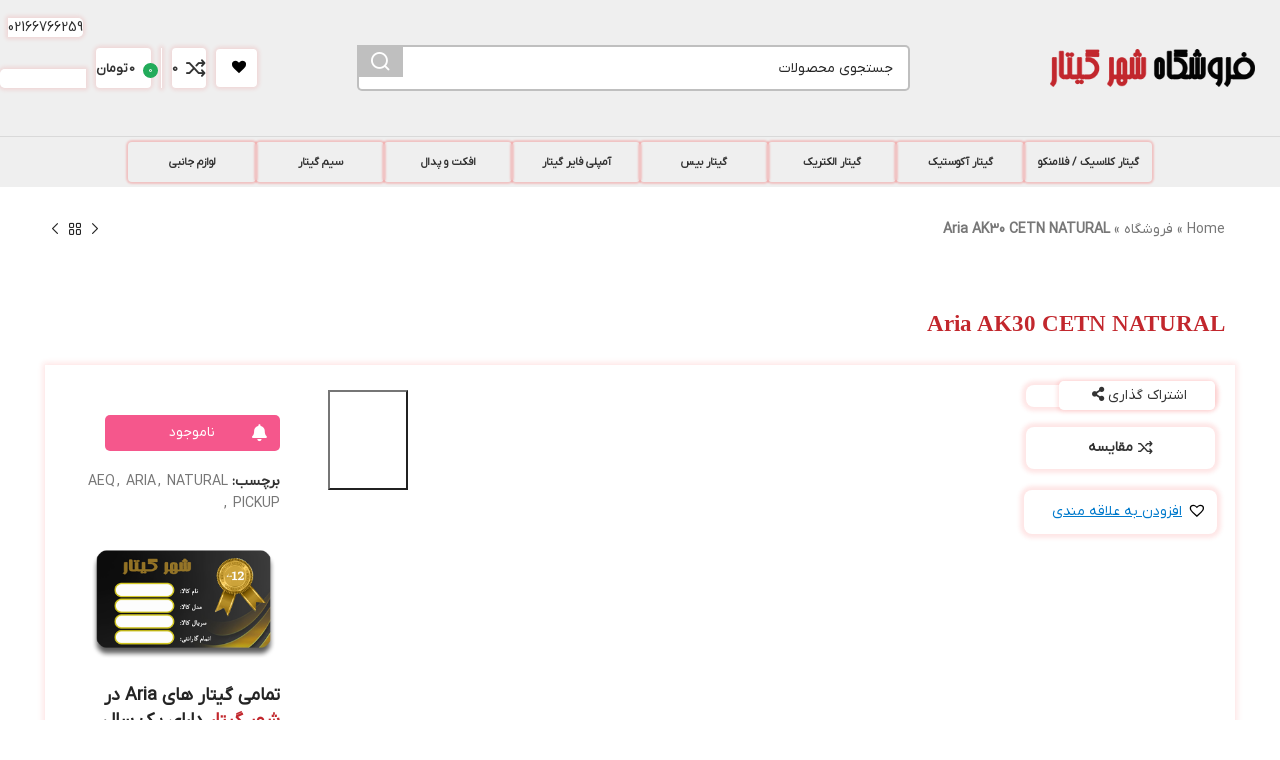

--- FILE ---
content_type: text/html; charset=UTF-8
request_url: https://guitarcity.ir/product/aria-ak30-cetn-natural/
body_size: 57059
content:
<!DOCTYPE html>
<html dir="rtl" lang="fa-IR">
<head><meta charset="UTF-8"><script>if(navigator.userAgent.match(/MSIE|Internet Explorer/i)||navigator.userAgent.match(/Trident\/7\..*?rv:11/i)){var href=document.location.href;if(!href.match(/[?&]nowprocket/)){if(href.indexOf("?")==-1){if(href.indexOf("#")==-1){document.location.href=href+"?nowprocket=1"}else{document.location.href=href.replace("#","?nowprocket=1#")}}else{if(href.indexOf("#")==-1){document.location.href=href+"&nowprocket=1"}else{document.location.href=href.replace("#","&nowprocket=1#")}}}}</script><script>(()=>{class RocketLazyLoadScripts{constructor(){this.v="2.0.4",this.userEvents=["keydown","keyup","mousedown","mouseup","mousemove","mouseover","mouseout","touchmove","touchstart","touchend","touchcancel","wheel","click","dblclick","input"],this.attributeEvents=["onblur","onclick","oncontextmenu","ondblclick","onfocus","onmousedown","onmouseenter","onmouseleave","onmousemove","onmouseout","onmouseover","onmouseup","onmousewheel","onscroll","onsubmit"]}async t(){this.i(),this.o(),/iP(ad|hone)/.test(navigator.userAgent)&&this.h(),this.u(),this.l(this),this.m(),this.k(this),this.p(this),this._(),await Promise.all([this.R(),this.L()]),this.lastBreath=Date.now(),this.S(this),this.P(),this.D(),this.O(),this.M(),await this.C(this.delayedScripts.normal),await this.C(this.delayedScripts.defer),await this.C(this.delayedScripts.async),await this.T(),await this.F(),await this.j(),await this.A(),window.dispatchEvent(new Event("rocket-allScriptsLoaded")),this.everythingLoaded=!0,this.lastTouchEnd&&await new Promise(t=>setTimeout(t,500-Date.now()+this.lastTouchEnd)),this.I(),this.H(),this.U(),this.W()}i(){this.CSPIssue=sessionStorage.getItem("rocketCSPIssue"),document.addEventListener("securitypolicyviolation",t=>{this.CSPIssue||"script-src-elem"!==t.violatedDirective||"data"!==t.blockedURI||(this.CSPIssue=!0,sessionStorage.setItem("rocketCSPIssue",!0))},{isRocket:!0})}o(){window.addEventListener("pageshow",t=>{this.persisted=t.persisted,this.realWindowLoadedFired=!0},{isRocket:!0}),window.addEventListener("pagehide",()=>{this.onFirstUserAction=null},{isRocket:!0})}h(){let t;function e(e){t=e}window.addEventListener("touchstart",e,{isRocket:!0}),window.addEventListener("touchend",function i(o){o.changedTouches[0]&&t.changedTouches[0]&&Math.abs(o.changedTouches[0].pageX-t.changedTouches[0].pageX)<10&&Math.abs(o.changedTouches[0].pageY-t.changedTouches[0].pageY)<10&&o.timeStamp-t.timeStamp<200&&(window.removeEventListener("touchstart",e,{isRocket:!0}),window.removeEventListener("touchend",i,{isRocket:!0}),"INPUT"===o.target.tagName&&"text"===o.target.type||(o.target.dispatchEvent(new TouchEvent("touchend",{target:o.target,bubbles:!0})),o.target.dispatchEvent(new MouseEvent("mouseover",{target:o.target,bubbles:!0})),o.target.dispatchEvent(new PointerEvent("click",{target:o.target,bubbles:!0,cancelable:!0,detail:1,clientX:o.changedTouches[0].clientX,clientY:o.changedTouches[0].clientY})),event.preventDefault()))},{isRocket:!0})}q(t){this.userActionTriggered||("mousemove"!==t.type||this.firstMousemoveIgnored?"keyup"===t.type||"mouseover"===t.type||"mouseout"===t.type||(this.userActionTriggered=!0,this.onFirstUserAction&&this.onFirstUserAction()):this.firstMousemoveIgnored=!0),"click"===t.type&&t.preventDefault(),t.stopPropagation(),t.stopImmediatePropagation(),"touchstart"===this.lastEvent&&"touchend"===t.type&&(this.lastTouchEnd=Date.now()),"click"===t.type&&(this.lastTouchEnd=0),this.lastEvent=t.type,t.composedPath&&t.composedPath()[0].getRootNode()instanceof ShadowRoot&&(t.rocketTarget=t.composedPath()[0]),this.savedUserEvents.push(t)}u(){this.savedUserEvents=[],this.userEventHandler=this.q.bind(this),this.userEvents.forEach(t=>window.addEventListener(t,this.userEventHandler,{passive:!1,isRocket:!0})),document.addEventListener("visibilitychange",this.userEventHandler,{isRocket:!0})}U(){this.userEvents.forEach(t=>window.removeEventListener(t,this.userEventHandler,{passive:!1,isRocket:!0})),document.removeEventListener("visibilitychange",this.userEventHandler,{isRocket:!0}),this.savedUserEvents.forEach(t=>{(t.rocketTarget||t.target).dispatchEvent(new window[t.constructor.name](t.type,t))})}m(){const t="return false",e=Array.from(this.attributeEvents,t=>"data-rocket-"+t),i="["+this.attributeEvents.join("],[")+"]",o="[data-rocket-"+this.attributeEvents.join("],[data-rocket-")+"]",s=(e,i,o)=>{o&&o!==t&&(e.setAttribute("data-rocket-"+i,o),e["rocket"+i]=new Function("event",o),e.setAttribute(i,t))};new MutationObserver(t=>{for(const n of t)"attributes"===n.type&&(n.attributeName.startsWith("data-rocket-")||this.everythingLoaded?n.attributeName.startsWith("data-rocket-")&&this.everythingLoaded&&this.N(n.target,n.attributeName.substring(12)):s(n.target,n.attributeName,n.target.getAttribute(n.attributeName))),"childList"===n.type&&n.addedNodes.forEach(t=>{if(t.nodeType===Node.ELEMENT_NODE)if(this.everythingLoaded)for(const i of[t,...t.querySelectorAll(o)])for(const t of i.getAttributeNames())e.includes(t)&&this.N(i,t.substring(12));else for(const e of[t,...t.querySelectorAll(i)])for(const t of e.getAttributeNames())this.attributeEvents.includes(t)&&s(e,t,e.getAttribute(t))})}).observe(document,{subtree:!0,childList:!0,attributeFilter:[...this.attributeEvents,...e]})}I(){this.attributeEvents.forEach(t=>{document.querySelectorAll("[data-rocket-"+t+"]").forEach(e=>{this.N(e,t)})})}N(t,e){const i=t.getAttribute("data-rocket-"+e);i&&(t.setAttribute(e,i),t.removeAttribute("data-rocket-"+e))}k(t){Object.defineProperty(HTMLElement.prototype,"onclick",{get(){return this.rocketonclick||null},set(e){this.rocketonclick=e,this.setAttribute(t.everythingLoaded?"onclick":"data-rocket-onclick","this.rocketonclick(event)")}})}S(t){function e(e,i){let o=e[i];e[i]=null,Object.defineProperty(e,i,{get:()=>o,set(s){t.everythingLoaded?o=s:e["rocket"+i]=o=s}})}e(document,"onreadystatechange"),e(window,"onload"),e(window,"onpageshow");try{Object.defineProperty(document,"readyState",{get:()=>t.rocketReadyState,set(e){t.rocketReadyState=e},configurable:!0}),document.readyState="loading"}catch(t){console.log("WPRocket DJE readyState conflict, bypassing")}}l(t){this.originalAddEventListener=EventTarget.prototype.addEventListener,this.originalRemoveEventListener=EventTarget.prototype.removeEventListener,this.savedEventListeners=[],EventTarget.prototype.addEventListener=function(e,i,o){o&&o.isRocket||!t.B(e,this)&&!t.userEvents.includes(e)||t.B(e,this)&&!t.userActionTriggered||e.startsWith("rocket-")||t.everythingLoaded?t.originalAddEventListener.call(this,e,i,o):(t.savedEventListeners.push({target:this,remove:!1,type:e,func:i,options:o}),"mouseenter"!==e&&"mouseleave"!==e||t.originalAddEventListener.call(this,e,t.savedUserEvents.push,o))},EventTarget.prototype.removeEventListener=function(e,i,o){o&&o.isRocket||!t.B(e,this)&&!t.userEvents.includes(e)||t.B(e,this)&&!t.userActionTriggered||e.startsWith("rocket-")||t.everythingLoaded?t.originalRemoveEventListener.call(this,e,i,o):t.savedEventListeners.push({target:this,remove:!0,type:e,func:i,options:o})}}J(t,e){this.savedEventListeners=this.savedEventListeners.filter(i=>{let o=i.type,s=i.target||window;return e!==o||t!==s||(this.B(o,s)&&(i.type="rocket-"+o),this.$(i),!1)})}H(){EventTarget.prototype.addEventListener=this.originalAddEventListener,EventTarget.prototype.removeEventListener=this.originalRemoveEventListener,this.savedEventListeners.forEach(t=>this.$(t))}$(t){t.remove?this.originalRemoveEventListener.call(t.target,t.type,t.func,t.options):this.originalAddEventListener.call(t.target,t.type,t.func,t.options)}p(t){let e;function i(e){return t.everythingLoaded?e:e.split(" ").map(t=>"load"===t||t.startsWith("load.")?"rocket-jquery-load":t).join(" ")}function o(o){function s(e){const s=o.fn[e];o.fn[e]=o.fn.init.prototype[e]=function(){return this[0]===window&&t.userActionTriggered&&("string"==typeof arguments[0]||arguments[0]instanceof String?arguments[0]=i(arguments[0]):"object"==typeof arguments[0]&&Object.keys(arguments[0]).forEach(t=>{const e=arguments[0][t];delete arguments[0][t],arguments[0][i(t)]=e})),s.apply(this,arguments),this}}if(o&&o.fn&&!t.allJQueries.includes(o)){const e={DOMContentLoaded:[],"rocket-DOMContentLoaded":[]};for(const t in e)document.addEventListener(t,()=>{e[t].forEach(t=>t())},{isRocket:!0});o.fn.ready=o.fn.init.prototype.ready=function(i){function s(){parseInt(o.fn.jquery)>2?setTimeout(()=>i.bind(document)(o)):i.bind(document)(o)}return"function"==typeof i&&(t.realDomReadyFired?!t.userActionTriggered||t.fauxDomReadyFired?s():e["rocket-DOMContentLoaded"].push(s):e.DOMContentLoaded.push(s)),o([])},s("on"),s("one"),s("off"),t.allJQueries.push(o)}e=o}t.allJQueries=[],o(window.jQuery),Object.defineProperty(window,"jQuery",{get:()=>e,set(t){o(t)}})}P(){const t=new Map;document.write=document.writeln=function(e){const i=document.currentScript,o=document.createRange(),s=i.parentElement;let n=t.get(i);void 0===n&&(n=i.nextSibling,t.set(i,n));const c=document.createDocumentFragment();o.setStart(c,0),c.appendChild(o.createContextualFragment(e)),s.insertBefore(c,n)}}async R(){return new Promise(t=>{this.userActionTriggered?t():this.onFirstUserAction=t})}async L(){return new Promise(t=>{document.addEventListener("DOMContentLoaded",()=>{this.realDomReadyFired=!0,t()},{isRocket:!0})})}async j(){return this.realWindowLoadedFired?Promise.resolve():new Promise(t=>{window.addEventListener("load",t,{isRocket:!0})})}M(){this.pendingScripts=[];this.scriptsMutationObserver=new MutationObserver(t=>{for(const e of t)e.addedNodes.forEach(t=>{"SCRIPT"!==t.tagName||t.noModule||t.isWPRocket||this.pendingScripts.push({script:t,promise:new Promise(e=>{const i=()=>{const i=this.pendingScripts.findIndex(e=>e.script===t);i>=0&&this.pendingScripts.splice(i,1),e()};t.addEventListener("load",i,{isRocket:!0}),t.addEventListener("error",i,{isRocket:!0}),setTimeout(i,1e3)})})})}),this.scriptsMutationObserver.observe(document,{childList:!0,subtree:!0})}async F(){await this.X(),this.pendingScripts.length?(await this.pendingScripts[0].promise,await this.F()):this.scriptsMutationObserver.disconnect()}D(){this.delayedScripts={normal:[],async:[],defer:[]},document.querySelectorAll("script[type$=rocketlazyloadscript]").forEach(t=>{t.hasAttribute("data-rocket-src")?t.hasAttribute("async")&&!1!==t.async?this.delayedScripts.async.push(t):t.hasAttribute("defer")&&!1!==t.defer||"module"===t.getAttribute("data-rocket-type")?this.delayedScripts.defer.push(t):this.delayedScripts.normal.push(t):this.delayedScripts.normal.push(t)})}async _(){await this.L();let t=[];document.querySelectorAll("script[type$=rocketlazyloadscript][data-rocket-src]").forEach(e=>{let i=e.getAttribute("data-rocket-src");if(i&&!i.startsWith("data:")){i.startsWith("//")&&(i=location.protocol+i);try{const o=new URL(i).origin;o!==location.origin&&t.push({src:o,crossOrigin:e.crossOrigin||"module"===e.getAttribute("data-rocket-type")})}catch(t){}}}),t=[...new Map(t.map(t=>[JSON.stringify(t),t])).values()],this.Y(t,"preconnect")}async G(t){if(await this.K(),!0!==t.noModule||!("noModule"in HTMLScriptElement.prototype))return new Promise(e=>{let i;function o(){(i||t).setAttribute("data-rocket-status","executed"),e()}try{if(navigator.userAgent.includes("Firefox/")||""===navigator.vendor||this.CSPIssue)i=document.createElement("script"),[...t.attributes].forEach(t=>{let e=t.nodeName;"type"!==e&&("data-rocket-type"===e&&(e="type"),"data-rocket-src"===e&&(e="src"),i.setAttribute(e,t.nodeValue))}),t.text&&(i.text=t.text),t.nonce&&(i.nonce=t.nonce),i.hasAttribute("src")?(i.addEventListener("load",o,{isRocket:!0}),i.addEventListener("error",()=>{i.setAttribute("data-rocket-status","failed-network"),e()},{isRocket:!0}),setTimeout(()=>{i.isConnected||e()},1)):(i.text=t.text,o()),i.isWPRocket=!0,t.parentNode.replaceChild(i,t);else{const i=t.getAttribute("data-rocket-type"),s=t.getAttribute("data-rocket-src");i?(t.type=i,t.removeAttribute("data-rocket-type")):t.removeAttribute("type"),t.addEventListener("load",o,{isRocket:!0}),t.addEventListener("error",i=>{this.CSPIssue&&i.target.src.startsWith("data:")?(console.log("WPRocket: CSP fallback activated"),t.removeAttribute("src"),this.G(t).then(e)):(t.setAttribute("data-rocket-status","failed-network"),e())},{isRocket:!0}),s?(t.fetchPriority="high",t.removeAttribute("data-rocket-src"),t.src=s):t.src="data:text/javascript;base64,"+window.btoa(unescape(encodeURIComponent(t.text)))}}catch(i){t.setAttribute("data-rocket-status","failed-transform"),e()}});t.setAttribute("data-rocket-status","skipped")}async C(t){const e=t.shift();return e?(e.isConnected&&await this.G(e),this.C(t)):Promise.resolve()}O(){this.Y([...this.delayedScripts.normal,...this.delayedScripts.defer,...this.delayedScripts.async],"preload")}Y(t,e){this.trash=this.trash||[];let i=!0;var o=document.createDocumentFragment();t.forEach(t=>{const s=t.getAttribute&&t.getAttribute("data-rocket-src")||t.src;if(s&&!s.startsWith("data:")){const n=document.createElement("link");n.href=s,n.rel=e,"preconnect"!==e&&(n.as="script",n.fetchPriority=i?"high":"low"),t.getAttribute&&"module"===t.getAttribute("data-rocket-type")&&(n.crossOrigin=!0),t.crossOrigin&&(n.crossOrigin=t.crossOrigin),t.integrity&&(n.integrity=t.integrity),t.nonce&&(n.nonce=t.nonce),o.appendChild(n),this.trash.push(n),i=!1}}),document.head.appendChild(o)}W(){this.trash.forEach(t=>t.remove())}async T(){try{document.readyState="interactive"}catch(t){}this.fauxDomReadyFired=!0;try{await this.K(),this.J(document,"readystatechange"),document.dispatchEvent(new Event("rocket-readystatechange")),await this.K(),document.rocketonreadystatechange&&document.rocketonreadystatechange(),await this.K(),this.J(document,"DOMContentLoaded"),document.dispatchEvent(new Event("rocket-DOMContentLoaded")),await this.K(),this.J(window,"DOMContentLoaded"),window.dispatchEvent(new Event("rocket-DOMContentLoaded"))}catch(t){console.error(t)}}async A(){try{document.readyState="complete"}catch(t){}try{await this.K(),this.J(document,"readystatechange"),document.dispatchEvent(new Event("rocket-readystatechange")),await this.K(),document.rocketonreadystatechange&&document.rocketonreadystatechange(),await this.K(),this.J(window,"load"),window.dispatchEvent(new Event("rocket-load")),await this.K(),window.rocketonload&&window.rocketonload(),await this.K(),this.allJQueries.forEach(t=>t(window).trigger("rocket-jquery-load")),await this.K(),this.J(window,"pageshow");const t=new Event("rocket-pageshow");t.persisted=this.persisted,window.dispatchEvent(t),await this.K(),window.rocketonpageshow&&window.rocketonpageshow({persisted:this.persisted})}catch(t){console.error(t)}}async K(){Date.now()-this.lastBreath>45&&(await this.X(),this.lastBreath=Date.now())}async X(){return document.hidden?new Promise(t=>setTimeout(t)):new Promise(t=>requestAnimationFrame(t))}B(t,e){return e===document&&"readystatechange"===t||(e===document&&"DOMContentLoaded"===t||(e===window&&"DOMContentLoaded"===t||(e===window&&"load"===t||e===window&&"pageshow"===t)))}static run(){(new RocketLazyLoadScripts).t()}}RocketLazyLoadScripts.run()})();</script>
	
	<link rel="profile" href="https://gmpg.org/xfn/11">
	<link rel="pingback" href="https://guitarcity.ir/xmlrpc.php">

	<meta name='robots' content='index, follow, max-image-preview:large, max-snippet:-1, max-video-preview:-1' />

	<!-- This site is optimized with the Yoast SEO plugin v26.6 - https://yoast.com/wordpress/plugins/seo/ -->
	<title>Aria AK30 CETN NATURAL - شهر گیتار</title>
<link data-rocket-preload as="style" href="https://fonts.googleapis.com/css?family=Roboto%3A100%2C100italic%2C200%2C200italic%2C300%2C300italic%2C400%2C400italic%2C500%2C500italic%2C600%2C600italic%2C700%2C700italic%2C800%2C800italic%2C900%2C900italic%7CRoboto%20Slab%3A100%2C100italic%2C200%2C200italic%2C300%2C300italic%2C400%2C400italic%2C500%2C500italic%2C600%2C600italic%2C700%2C700italic%2C800%2C800italic%2C900%2C900italic&#038;display=swap" rel="preload">
<link href="https://fonts.googleapis.com/css?family=Roboto%3A100%2C100italic%2C200%2C200italic%2C300%2C300italic%2C400%2C400italic%2C500%2C500italic%2C600%2C600italic%2C700%2C700italic%2C800%2C800italic%2C900%2C900italic%7CRoboto%20Slab%3A100%2C100italic%2C200%2C200italic%2C300%2C300italic%2C400%2C400italic%2C500%2C500italic%2C600%2C600italic%2C700%2C700italic%2C800%2C800italic%2C900%2C900italic&#038;display=swap" media="print" onload="this.media=&#039;all&#039;" rel="stylesheet">
<noscript><link rel="stylesheet" href="https://fonts.googleapis.com/css?family=Roboto%3A100%2C100italic%2C200%2C200italic%2C300%2C300italic%2C400%2C400italic%2C500%2C500italic%2C600%2C600italic%2C700%2C700italic%2C800%2C800italic%2C900%2C900italic%7CRoboto%20Slab%3A100%2C100italic%2C200%2C200italic%2C300%2C300italic%2C400%2C400italic%2C500%2C500italic%2C600%2C600italic%2C700%2C700italic%2C800%2C800italic%2C900%2C900italic&#038;display=swap"></noscript>
	<link rel="canonical" href="https://guitarcity.ir/product/aria-ak30-cetn-natural/" />
	<meta property="og:locale" content="fa_IR" />
	<meta property="og:type" content="article" />
	<meta property="og:title" content="Aria AK30 CETN NATURAL - شهر گیتار" />
	<meta property="og:description" content="تمامی گیتار های Aria در شهر گیتار دارای یک سال کارت گارانتی طلایی می‌‌باشند." />
	<meta property="og:url" content="https://guitarcity.ir/product/aria-ak30-cetn-natural/" />
	<meta property="og:site_name" content="شهر گیتار" />
	<meta property="article:modified_time" content="2024-08-19T06:59:18+00:00" />
	<meta property="og:image" content="https://guitarcity.ir/wp-content/uploads/2024/01/ARIA-AK30-CENTNATURAL-CLASSIC-1-1.jpg" />
	<meta property="og:image:width" content="800" />
	<meta property="og:image:height" content="800" />
	<meta property="og:image:type" content="image/jpeg" />
	<meta name="twitter:card" content="summary_large_image" />
	<meta name="twitter:label1" content="زمان تقریبی برای خواندن" />
	<meta name="twitter:data1" content="2 دقیقه" />
	<script type="application/ld+json" class="yoast-schema-graph">{"@context":"https://schema.org","@graph":[{"@type":"WebPage","@id":"https://guitarcity.ir/product/aria-ak30-cetn-natural/","url":"https://guitarcity.ir/product/aria-ak30-cetn-natural/","name":"Aria AK30 CETN NATURAL - شهر گیتار","isPartOf":{"@id":"https://guitarcity.ir/#website"},"primaryImageOfPage":{"@id":"https://guitarcity.ir/product/aria-ak30-cetn-natural/#primaryimage"},"image":{"@id":"https://guitarcity.ir/product/aria-ak30-cetn-natural/#primaryimage"},"thumbnailUrl":"https://guitarcity.ir/wp-content/uploads/2024/01/ARIA-AK30-CENTNATURAL-CLASSIC-1-1.jpg","datePublished":"2024-01-17T09:40:09+00:00","dateModified":"2024-08-19T06:59:18+00:00","breadcrumb":{"@id":"https://guitarcity.ir/product/aria-ak30-cetn-natural/#breadcrumb"},"inLanguage":"fa-IR","potentialAction":[{"@type":"ReadAction","target":["https://guitarcity.ir/product/aria-ak30-cetn-natural/"]}]},{"@type":"ImageObject","inLanguage":"fa-IR","@id":"https://guitarcity.ir/product/aria-ak30-cetn-natural/#primaryimage","url":"https://guitarcity.ir/wp-content/uploads/2024/01/ARIA-AK30-CENTNATURAL-CLASSIC-1-1.jpg","contentUrl":"https://guitarcity.ir/wp-content/uploads/2024/01/ARIA-AK30-CENTNATURAL-CLASSIC-1-1.jpg","width":800,"height":800,"caption":"ARIA-AK30-CENTNATURAL-CLASSIC-1"},{"@type":"BreadcrumbList","@id":"https://guitarcity.ir/product/aria-ak30-cetn-natural/#breadcrumb","itemListElement":[{"@type":"ListItem","position":1,"name":"Home","item":"https://guitarcity.ir/"},{"@type":"ListItem","position":2,"name":"فروشگاه","item":"https://guitarcity.ir/shop/"},{"@type":"ListItem","position":3,"name":"Aria AK30 CETN NATURAL"}]},{"@type":"WebSite","@id":"https://guitarcity.ir/#website","url":"https://guitarcity.ir/","name":"شهر گیتار","description":"فروشگاه شهر گیتار","potentialAction":[{"@type":"SearchAction","target":{"@type":"EntryPoint","urlTemplate":"https://guitarcity.ir/?s={search_term_string}"},"query-input":{"@type":"PropertyValueSpecification","valueRequired":true,"valueName":"search_term_string"}}],"inLanguage":"fa-IR"}]}</script>
	<!-- / Yoast SEO plugin. -->


<link href='https://fonts.gstatic.com' crossorigin rel='preconnect' />
<link rel="alternate" type="application/rss+xml" title="شهر گیتار &raquo; خوراک" href="https://guitarcity.ir/feed/" />
<link rel="alternate" type="application/rss+xml" title="شهر گیتار &raquo; خوراک دیدگاه‌ها" href="https://guitarcity.ir/comments/feed/" />
<link rel="alternate" type="application/rss+xml" title="شهر گیتار &raquo; Aria AK30 CETN NATURAL خوراک دیدگاه‌ها" href="https://guitarcity.ir/product/aria-ak30-cetn-natural/feed/" />
<link rel="alternate" title="oEmbed (JSON)" type="application/json+oembed" href="https://guitarcity.ir/wp-json/oembed/1.0/embed?url=https%3A%2F%2Fguitarcity.ir%2Fproduct%2Faria-ak30-cetn-natural%2F" />
<link rel="alternate" title="oEmbed (XML)" type="text/xml+oembed" href="https://guitarcity.ir/wp-json/oembed/1.0/embed?url=https%3A%2F%2Fguitarcity.ir%2Fproduct%2Faria-ak30-cetn-natural%2F&#038;format=xml" />
<style id='wp-img-auto-sizes-contain-inline-css' type='text/css'>
img:is([sizes=auto i],[sizes^="auto," i]){contain-intrinsic-size:3000px 1500px}
/*# sourceURL=wp-img-auto-sizes-contain-inline-css */
</style>
<link rel='stylesheet' id='wp-block-library-rtl-css' href='https://guitarcity.ir/wp-includes/css/dist/block-library/style-rtl.min.css?ver=6.9' type='text/css' media='all' />
<style id='classic-theme-styles-inline-css' type='text/css'>
/*! This file is auto-generated */
.wp-block-button__link{color:#fff;background-color:#32373c;border-radius:9999px;box-shadow:none;text-decoration:none;padding:calc(.667em + 2px) calc(1.333em + 2px);font-size:1.125em}.wp-block-file__button{background:#32373c;color:#fff;text-decoration:none}
/*# sourceURL=/wp-includes/css/classic-themes.min.css */
</style>
<style id='safe-svg-svg-icon-style-inline-css' type='text/css'>
.safe-svg-cover{text-align:center}.safe-svg-cover .safe-svg-inside{display:inline-block;max-width:100%}.safe-svg-cover svg{fill:currentColor;height:100%;max-height:100%;max-width:100%;width:100%}

/*# sourceURL=https://guitarcity.ir/wp-content/plugins/safe-svg/dist/safe-svg-block-frontend.css */
</style>
<style id='global-styles-inline-css' type='text/css'>
:root{--wp--preset--aspect-ratio--square: 1;--wp--preset--aspect-ratio--4-3: 4/3;--wp--preset--aspect-ratio--3-4: 3/4;--wp--preset--aspect-ratio--3-2: 3/2;--wp--preset--aspect-ratio--2-3: 2/3;--wp--preset--aspect-ratio--16-9: 16/9;--wp--preset--aspect-ratio--9-16: 9/16;--wp--preset--color--black: #000000;--wp--preset--color--cyan-bluish-gray: #abb8c3;--wp--preset--color--white: #ffffff;--wp--preset--color--pale-pink: #f78da7;--wp--preset--color--vivid-red: #cf2e2e;--wp--preset--color--luminous-vivid-orange: #ff6900;--wp--preset--color--luminous-vivid-amber: #fcb900;--wp--preset--color--light-green-cyan: #7bdcb5;--wp--preset--color--vivid-green-cyan: #00d084;--wp--preset--color--pale-cyan-blue: #8ed1fc;--wp--preset--color--vivid-cyan-blue: #0693e3;--wp--preset--color--vivid-purple: #9b51e0;--wp--preset--gradient--vivid-cyan-blue-to-vivid-purple: linear-gradient(135deg,rgb(6,147,227) 0%,rgb(155,81,224) 100%);--wp--preset--gradient--light-green-cyan-to-vivid-green-cyan: linear-gradient(135deg,rgb(122,220,180) 0%,rgb(0,208,130) 100%);--wp--preset--gradient--luminous-vivid-amber-to-luminous-vivid-orange: linear-gradient(135deg,rgb(252,185,0) 0%,rgb(255,105,0) 100%);--wp--preset--gradient--luminous-vivid-orange-to-vivid-red: linear-gradient(135deg,rgb(255,105,0) 0%,rgb(207,46,46) 100%);--wp--preset--gradient--very-light-gray-to-cyan-bluish-gray: linear-gradient(135deg,rgb(238,238,238) 0%,rgb(169,184,195) 100%);--wp--preset--gradient--cool-to-warm-spectrum: linear-gradient(135deg,rgb(74,234,220) 0%,rgb(151,120,209) 20%,rgb(207,42,186) 40%,rgb(238,44,130) 60%,rgb(251,105,98) 80%,rgb(254,248,76) 100%);--wp--preset--gradient--blush-light-purple: linear-gradient(135deg,rgb(255,206,236) 0%,rgb(152,150,240) 100%);--wp--preset--gradient--blush-bordeaux: linear-gradient(135deg,rgb(254,205,165) 0%,rgb(254,45,45) 50%,rgb(107,0,62) 100%);--wp--preset--gradient--luminous-dusk: linear-gradient(135deg,rgb(255,203,112) 0%,rgb(199,81,192) 50%,rgb(65,88,208) 100%);--wp--preset--gradient--pale-ocean: linear-gradient(135deg,rgb(255,245,203) 0%,rgb(182,227,212) 50%,rgb(51,167,181) 100%);--wp--preset--gradient--electric-grass: linear-gradient(135deg,rgb(202,248,128) 0%,rgb(113,206,126) 100%);--wp--preset--gradient--midnight: linear-gradient(135deg,rgb(2,3,129) 0%,rgb(40,116,252) 100%);--wp--preset--font-size--small: 13px;--wp--preset--font-size--medium: 20px;--wp--preset--font-size--large: 36px;--wp--preset--font-size--x-large: 42px;--wp--preset--spacing--20: 0.44rem;--wp--preset--spacing--30: 0.67rem;--wp--preset--spacing--40: 1rem;--wp--preset--spacing--50: 1.5rem;--wp--preset--spacing--60: 2.25rem;--wp--preset--spacing--70: 3.38rem;--wp--preset--spacing--80: 5.06rem;--wp--preset--shadow--natural: 6px 6px 9px rgba(0, 0, 0, 0.2);--wp--preset--shadow--deep: 12px 12px 50px rgba(0, 0, 0, 0.4);--wp--preset--shadow--sharp: 6px 6px 0px rgba(0, 0, 0, 0.2);--wp--preset--shadow--outlined: 6px 6px 0px -3px rgb(255, 255, 255), 6px 6px rgb(0, 0, 0);--wp--preset--shadow--crisp: 6px 6px 0px rgb(0, 0, 0);}:where(.is-layout-flex){gap: 0.5em;}:where(.is-layout-grid){gap: 0.5em;}body .is-layout-flex{display: flex;}.is-layout-flex{flex-wrap: wrap;align-items: center;}.is-layout-flex > :is(*, div){margin: 0;}body .is-layout-grid{display: grid;}.is-layout-grid > :is(*, div){margin: 0;}:where(.wp-block-columns.is-layout-flex){gap: 2em;}:where(.wp-block-columns.is-layout-grid){gap: 2em;}:where(.wp-block-post-template.is-layout-flex){gap: 1.25em;}:where(.wp-block-post-template.is-layout-grid){gap: 1.25em;}.has-black-color{color: var(--wp--preset--color--black) !important;}.has-cyan-bluish-gray-color{color: var(--wp--preset--color--cyan-bluish-gray) !important;}.has-white-color{color: var(--wp--preset--color--white) !important;}.has-pale-pink-color{color: var(--wp--preset--color--pale-pink) !important;}.has-vivid-red-color{color: var(--wp--preset--color--vivid-red) !important;}.has-luminous-vivid-orange-color{color: var(--wp--preset--color--luminous-vivid-orange) !important;}.has-luminous-vivid-amber-color{color: var(--wp--preset--color--luminous-vivid-amber) !important;}.has-light-green-cyan-color{color: var(--wp--preset--color--light-green-cyan) !important;}.has-vivid-green-cyan-color{color: var(--wp--preset--color--vivid-green-cyan) !important;}.has-pale-cyan-blue-color{color: var(--wp--preset--color--pale-cyan-blue) !important;}.has-vivid-cyan-blue-color{color: var(--wp--preset--color--vivid-cyan-blue) !important;}.has-vivid-purple-color{color: var(--wp--preset--color--vivid-purple) !important;}.has-black-background-color{background-color: var(--wp--preset--color--black) !important;}.has-cyan-bluish-gray-background-color{background-color: var(--wp--preset--color--cyan-bluish-gray) !important;}.has-white-background-color{background-color: var(--wp--preset--color--white) !important;}.has-pale-pink-background-color{background-color: var(--wp--preset--color--pale-pink) !important;}.has-vivid-red-background-color{background-color: var(--wp--preset--color--vivid-red) !important;}.has-luminous-vivid-orange-background-color{background-color: var(--wp--preset--color--luminous-vivid-orange) !important;}.has-luminous-vivid-amber-background-color{background-color: var(--wp--preset--color--luminous-vivid-amber) !important;}.has-light-green-cyan-background-color{background-color: var(--wp--preset--color--light-green-cyan) !important;}.has-vivid-green-cyan-background-color{background-color: var(--wp--preset--color--vivid-green-cyan) !important;}.has-pale-cyan-blue-background-color{background-color: var(--wp--preset--color--pale-cyan-blue) !important;}.has-vivid-cyan-blue-background-color{background-color: var(--wp--preset--color--vivid-cyan-blue) !important;}.has-vivid-purple-background-color{background-color: var(--wp--preset--color--vivid-purple) !important;}.has-black-border-color{border-color: var(--wp--preset--color--black) !important;}.has-cyan-bluish-gray-border-color{border-color: var(--wp--preset--color--cyan-bluish-gray) !important;}.has-white-border-color{border-color: var(--wp--preset--color--white) !important;}.has-pale-pink-border-color{border-color: var(--wp--preset--color--pale-pink) !important;}.has-vivid-red-border-color{border-color: var(--wp--preset--color--vivid-red) !important;}.has-luminous-vivid-orange-border-color{border-color: var(--wp--preset--color--luminous-vivid-orange) !important;}.has-luminous-vivid-amber-border-color{border-color: var(--wp--preset--color--luminous-vivid-amber) !important;}.has-light-green-cyan-border-color{border-color: var(--wp--preset--color--light-green-cyan) !important;}.has-vivid-green-cyan-border-color{border-color: var(--wp--preset--color--vivid-green-cyan) !important;}.has-pale-cyan-blue-border-color{border-color: var(--wp--preset--color--pale-cyan-blue) !important;}.has-vivid-cyan-blue-border-color{border-color: var(--wp--preset--color--vivid-cyan-blue) !important;}.has-vivid-purple-border-color{border-color: var(--wp--preset--color--vivid-purple) !important;}.has-vivid-cyan-blue-to-vivid-purple-gradient-background{background: var(--wp--preset--gradient--vivid-cyan-blue-to-vivid-purple) !important;}.has-light-green-cyan-to-vivid-green-cyan-gradient-background{background: var(--wp--preset--gradient--light-green-cyan-to-vivid-green-cyan) !important;}.has-luminous-vivid-amber-to-luminous-vivid-orange-gradient-background{background: var(--wp--preset--gradient--luminous-vivid-amber-to-luminous-vivid-orange) !important;}.has-luminous-vivid-orange-to-vivid-red-gradient-background{background: var(--wp--preset--gradient--luminous-vivid-orange-to-vivid-red) !important;}.has-very-light-gray-to-cyan-bluish-gray-gradient-background{background: var(--wp--preset--gradient--very-light-gray-to-cyan-bluish-gray) !important;}.has-cool-to-warm-spectrum-gradient-background{background: var(--wp--preset--gradient--cool-to-warm-spectrum) !important;}.has-blush-light-purple-gradient-background{background: var(--wp--preset--gradient--blush-light-purple) !important;}.has-blush-bordeaux-gradient-background{background: var(--wp--preset--gradient--blush-bordeaux) !important;}.has-luminous-dusk-gradient-background{background: var(--wp--preset--gradient--luminous-dusk) !important;}.has-pale-ocean-gradient-background{background: var(--wp--preset--gradient--pale-ocean) !important;}.has-electric-grass-gradient-background{background: var(--wp--preset--gradient--electric-grass) !important;}.has-midnight-gradient-background{background: var(--wp--preset--gradient--midnight) !important;}.has-small-font-size{font-size: var(--wp--preset--font-size--small) !important;}.has-medium-font-size{font-size: var(--wp--preset--font-size--medium) !important;}.has-large-font-size{font-size: var(--wp--preset--font-size--large) !important;}.has-x-large-font-size{font-size: var(--wp--preset--font-size--x-large) !important;}
:where(.wp-block-post-template.is-layout-flex){gap: 1.25em;}:where(.wp-block-post-template.is-layout-grid){gap: 1.25em;}
:where(.wp-block-term-template.is-layout-flex){gap: 1.25em;}:where(.wp-block-term-template.is-layout-grid){gap: 1.25em;}
:where(.wp-block-columns.is-layout-flex){gap: 2em;}:where(.wp-block-columns.is-layout-grid){gap: 2em;}
:root :where(.wp-block-pullquote){font-size: 1.5em;line-height: 1.6;}
/*# sourceURL=global-styles-inline-css */
</style>
<link rel='stylesheet' id='cresta-whatsapp-chat-front-style-css' href='https://guitarcity.ir/wp-content/plugins/cresta-whatsapp-chat/css/cresta-whatsapp-chat-front-css.min.css?ver=1.3.7' type='text/css' media='all' />
<style id='woocommerce-inline-inline-css' type='text/css'>
.woocommerce form .form-row .required { visibility: visible; }
/*# sourceURL=woocommerce-inline-inline-css */
</style>
<link data-minify="1" rel='stylesheet' id='mega-theme-icon-css' href='https://guitarcity.ir/wp-content/cache/min/1/wp-content/plugins/elementor-pro/megatheme/includes/icon/style.css?ver=1767952984' type='text/css' media='all' />
<link rel='preload' as='font' type='font/woff2' crossorigin='anonymous' id='tinvwl-webfont-font-css' href='https://guitarcity.ir/wp-content/plugins/ti-woocommerce-wishlist/assets/fonts/tinvwl-webfont.woff2?ver=xu2uyi'  media='all' />
<link data-minify="1" rel='stylesheet' id='tinvwl-webfont-rtl-css' href='https://guitarcity.ir/wp-content/cache/min/1/wp-content/plugins/ti-woocommerce-wishlist/assets/css/webfont-rtl.min.css?ver=1767952984' type='text/css' media='all' />
<link rel='stylesheet' id='tinvwl-rtl-css' href='https://guitarcity.ir/wp-content/plugins/ti-woocommerce-wishlist/assets/css/public-rtl.min.css?ver=2.11.1' type='text/css' media='all' />
<link rel='stylesheet' id='tinvwl-theme-rtl-css' href='https://guitarcity.ir/wp-content/cache/background-css/1/guitarcity.ir/wp-content/plugins/ti-woocommerce-wishlist/assets/css/theme-rtl.min.css?ver=2.11.1&wpr_t=1769618026' type='text/css' media='all' />
<style id='tinvwl-theme-inline-css' type='text/css'>
.tinv-wishlist .tinv-header h2 {color:#000000;font-size:40px;} .tinv-wishlist {color:#1a1a1a;} .tinv-wishlist, .tinv-wishlist input, .tinv-wishlist select, .tinv-wishlist textarea, .tinv-wishlist button, .tinv-wishlist input[type="button"], .tinv-wishlist input[type="reset"], .tinv-wishlist input[type="submit"] {font-family:inherit;} .tinv-wishlist a:not(.button):not(.social) {color:#007acc;text-decoration:underline;font-family:inherit;} .tinv-wishlist a:not(.button):not(.social):active, .tinv-wishlist a:not(.button):not(.social):focus, .tinv-wishlist a:not(.button):not(.social):hover {color:#686868;} .tinv-wishlist input[type="text"], .tinv-wishlist input[type="email"], .tinv-wishlist input[type="url"], .tinv-wishlist input[type="password"], .tinv-wishlist input[type="search"], .tinv-wishlist input[type="tel"], .tinv-wishlist input[type="number"], .tinv-wishlist textarea, .tinv-wishlist select, .tinv-wishlist .product-quantity input[type="text"].qty {background-color:#ffffff;border-color:#ffffff;border-radius:;color:#ffffff;font-family:inherit;} .tinv-wishlist select {font-size:12px;} .woocommerce div.product form.cart .tinvwl_add_to_wishlist_button.tinvwl-button {background-color:#ebe9eb;border-radius:3px;} .woocommerce div.product form.cart .tinvwl_add_to_wishlist_button.tinvwl-button:hover, .woocommerce div.product form.cart .tinvwl_add_to_wishlist_button.tinvwl-button.icon-white:hover:before, .woocommerce div.product form.cart .tinvwl_add_to_wishlist_button.tinvwl-button.icon-black:hover:before {background-color:#dad8da;color:#686868;} .woocommerce div.product form.cart .tinvwl_add_to_wishlist_button.tinvwl-button, .woocommerce div.product form.cart .tinvwl_add_to_wishlist_button.tinvwl-button.icon-white:before, .woocommerce div.product form.cart .tinvwl_add_to_wishlist_button.tinvwl-button.icon-black:before {color:#515151;} .woocommerce div.product form.cart .tinvwl_add_to_wishlist_button, .woocommerce div.product form.cart .tinvwl_add_to_wishlist_button.icon-white:before, .woocommerce div.product form.cart .tinvwl_add_to_wishlist_button.icon-black:before {color:#007acc;} .woocommerce div.product form.cart .tinvwl_add_to_wishlist_button:hover, .woocommerce div.product form.cart .tinvwl_add_to_wishlist_button.icon-white:hover:before, .woocommerce div.product form.cart .tinvwl_add_to_wishlist_button.icon-black:hover:before {color:#686868;} .woocommerce div.product form.cart .tinvwl_add_to_wishlist_button {font-family:inherit;font-size:16px;} .woocommerce div.product form.cart .tinvwl_add_to_wishlist_button.icon-black:before, .woocommerce div.product form.cart .tinvwl_add_to_wishlist_button.icon-white:before {font-size:16px;} .woocommerce ul.products li.product .tinvwl_add_to_wishlist_button.tinvwl-button, .woocommerce ul.products li.product .tinvwl_add_to_wishlist_button.tinvwl-button.icon-white:before, .woocommerce ul.products li.product .tinvwl_add_to_wishlist_button.tinvwl-button.icon-black:before {background-color:#ebe9eb;color:#515151;} .woocommerce ul.products li.product .tinvwl_add_to_wishlist_button.tinvwl-button:hover, .woocommerce ul.products li.product .tinvwl_add_to_wishlist_button.tinvwl-button.icon-white:hover:before, .woocommerce ul.products li.product .tinvwl_add_to_wishlist_button.tinvwl-button.icon-black:hover:before {background-color:#dad8da;color:#515151;} .woocommerce ul.products li.product .tinvwl_add_to_wishlist_button, .woocommerce ul.products li.product .tinvwl_add_to_wishlist_button.icon-white:before, .woocommerce ul.products li.product .tinvwl_add_to_wishlist_button.icon-black:before {color:#007acc;font-size:16px;} .woocommerce ul.products li.product .tinvwl_add_to_wishlist_button:hover, .woocommerce ul.products li.product .tinvwl_add_to_wishlist_button.icon-white:hover:before, .woocommerce ul.products li.product .tinvwl_add_to_wishlist_button.icon-black:hover:before {color:#686868;} .woocommerce ul.products li.product .tinvwl_add_to_wishlist_button.tinvwl-button {font-family:inherit;border-radius:3px;} .woocommerce ul.products li.product .tinvwl_add_to_wishlist_button.icon-white:before, .woocommerce ul.products li.product .tinvwl_add_to_wishlist_button.icon-black:before {font-size:16px;} .woocommerce.tinv-wishlist #respond input#submit, .woocommerce.tinv-wishlist a.button, .woocommerce.tinv-wishlist button.button, .woocommerce.tinv-wishlist input.button {background-color:#ebe9eb;color:#515151;font-family:inherit;font-size:14px;border-radius:3px;} .woocommerce.tinv-wishlist #respond input#submit:hover, .woocommerce.tinv-wishlist a.button:hover, .woocommerce.tinv-wishlist button.button:hover, .woocommerce.tinv-wishlist input.button:hover {background-color:#dad8da;color:#515151;} .woocommerce.tinv-wishlist #respond input#submit.alt, .woocommerce.tinv-wishlist a.button.alt, .woocommerce.tinv-wishlist button.button.alt, .woocommerce.tinv-wishlist input.button.alt {background-color:#a46497;color:#ffffff;font-family:inherit;font-size:14px;border-radius:3px;} .woocommerce.tinv-wishlist #respond input#submit.alt:hover, .woocommerce.tinv-wishlist a.button.alt:hover, .woocommerce.tinv-wishlist button.button.alt:hover, .woocommerce.tinv-wishlist input.button.alt:hover {background-color:#935386;color:#ffffff;} .tinv-wishlist table, .tinv-wishlist table td {background-color:#ffffff;} .tinv-wishlist table, .tinv-wishlist table td, .tinv-wishlist table th {border-color:#d1d1d1;} .tinv-wishlist table th {background-color:#ffffff;color:#1a1a1a;font-family:inherit;font-size:14px;} .tinv-wishlist table td {color:#686868;font-family:inherit;font-size:14px;} .tinv-wishlist td.product-price {color:#202020;font-family:inherit;font-size:16px;} .tinv-wishlist td.product-price ins span.amount {color:#ffffff;background-color:#007acc;} .tinv-wishlist .social-buttons li a {background-color:#ebe9eb;font-size:20px;} .tinv-wishlist .social-buttons li a:hover {background-color:#dad8da;} .tinv-wishlist .social-buttons li a.white, .tinv-wishlist .social-buttons li a.dark {color:#000000;} .tinv-wishlist .social-buttons li a.white:hover, .tinv-wishlist .social-buttons li a.dark:hover {color:#686868;} .tinv-wishlist .tinv-modal .tinv-modal-inner {background-color:#ffffff;color:#1a1a1a;font-size:16px;} .tinv-wishlist .tinv-modal .tinv-modal-inner,.tinv-wishlist .tinv-modal .tinv-modal-inner select {font-family:inherit;} .tinv-wishlist .tinv-modal .tinv-close-modal, .tinv-wishlist .tinv-modal button.button {background-color:#ebe9eb;color:#515151;} .tinv-wishlist .tinv-modal .tinv-close-modal:hover, .tinv-wishlist .tinv-modal button.button:hover {background-color:#dad8da;color:#515151;}
/*# sourceURL=tinvwl-theme-inline-css */
</style>
<link rel='stylesheet' id='pDate-style-css' href='https://guitarcity.ir/wp-content/plugins/elementor-pro/megatheme/includes/assets/css/persian-datepicker.min.css?ver=6.9' type='text/css' media='all' />
<link data-minify="1" rel='stylesheet' id='ftsmsstock-frontend-styles-css' href='https://guitarcity.ir/wp-content/cache/min/1/wp-content/plugins/ft-sms-stock/core/includes/assets/css/frontend-styles.css?ver=1767952985' type='text/css' media='all' />
<link rel='stylesheet' id='bootstrap-css' href='https://guitarcity.ir/wp-content/themes/woodmart/css/bootstrap-light.min.css?ver=7.3.4' type='text/css' media='all' />
<link rel='stylesheet' id='woodmart-style-css' href='https://guitarcity.ir/wp-content/cache/background-css/1/guitarcity.ir/wp-content/themes/woodmart/css/parts/base-rtl.min.css?ver=7.3.4&wpr_t=1769618026' type='text/css' media='all' />
<link rel='stylesheet' id='child-style-css' href='https://guitarcity.ir/wp-content/themes/woodmart-child/style.css?ver=7.3.4' type='text/css' media='all' />
<link data-minify="1" rel='stylesheet' id='elementor-icons-css' href='https://guitarcity.ir/wp-content/cache/min/1/wp-content/plugins/elementor/assets/lib/eicons/css/elementor-icons.min.css?ver=1767952985' type='text/css' media='all' />
<link rel='stylesheet' id='elementor-frontend-css' href='https://guitarcity.ir/wp-content/plugins/elementor/assets/css/frontend.min.css?ver=3.34.0' type='text/css' media='all' />
<link data-minify="1" rel='stylesheet' id='elementor-post-269-css' href='https://guitarcity.ir/wp-content/cache/min/1/wp-content/uploads/elementor/css/post-269.css?ver=1767952985' type='text/css' media='all' />
<link data-minify="1" rel='stylesheet' id='megatheme-font-css' href='https://guitarcity.ir/wp-content/cache/min/1/wp-content/plugins/elementor-pro/megatheme/includes/fonts.css?ver=1767952985' type='text/css' media='all' />
<link data-minify="1" rel='stylesheet' id='custom-elementor-editor-font-css' href='https://guitarcity.ir/wp-content/cache/min/1/wp-content/plugins/elementor-pro/megatheme/includes/fonts/iranyekanx/fontface.css?ver=1767952985' type='text/css' media='all' />
<link rel='stylesheet' id='elementor-icons-shared-0-css' href='https://guitarcity.ir/wp-content/plugins/elementor/assets/lib/font-awesome/css/fontawesome.min.css?ver=5.15.3' type='text/css' media='all' />
<link data-minify="1" rel='stylesheet' id='elementor-icons-fa-solid-css' href='https://guitarcity.ir/wp-content/cache/min/1/wp-content/plugins/elementor/assets/lib/font-awesome/css/solid.min.css?ver=1767952985' type='text/css' media='all' />
<link data-minify="1" rel='stylesheet' id='elementor-icons-fa-brands-css' href='https://guitarcity.ir/wp-content/cache/min/1/wp-content/plugins/elementor/assets/lib/font-awesome/css/brands.min.css?ver=1767952985' type='text/css' media='all' />
<link data-minify="1" rel='stylesheet' id='elementor-icons-fa-regular-css' href='https://guitarcity.ir/wp-content/cache/min/1/wp-content/plugins/elementor/assets/lib/font-awesome/css/regular.min.css?ver=1767952985' type='text/css' media='all' />
<link rel='stylesheet' id='wd-widget-wd-recent-posts-css' href='https://guitarcity.ir/wp-content/themes/woodmart/css/parts/widget-wd-recent-posts.min.css?ver=7.3.4' type='text/css' media='all' />
<link rel='stylesheet' id='wd-widget-wd-layered-nav-css' href='https://guitarcity.ir/wp-content/themes/woodmart/css/parts/woo-widget-wd-layered-nav.min.css?ver=7.3.4' type='text/css' media='all' />
<link rel='stylesheet' id='wd-woo-mod-swatches-base-css' href='https://guitarcity.ir/wp-content/themes/woodmart/css/parts/woo-mod-swatches-base.min.css?ver=7.3.4' type='text/css' media='all' />
<link rel='stylesheet' id='wd-woo-mod-swatches-filter-css' href='https://guitarcity.ir/wp-content/themes/woodmart/css/parts/woo-mod-swatches-filter.min.css?ver=7.3.4' type='text/css' media='all' />
<link rel='stylesheet' id='wd-widget-layered-nav-stock-status-css' href='https://guitarcity.ir/wp-content/themes/woodmart/css/parts/woo-widget-layered-nav-stock-status.min.css?ver=7.3.4' type='text/css' media='all' />
<link rel='stylesheet' id='wd-widget-slider-price-filter-css' href='https://guitarcity.ir/wp-content/themes/woodmart/css/parts/woo-widget-slider-price-filter.min.css?ver=7.3.4' type='text/css' media='all' />
<link rel='stylesheet' id='wd-lazy-loading-css' href='https://guitarcity.ir/wp-content/themes/woodmart/css/parts/opt-lazy-load.min.css?ver=7.3.4' type='text/css' media='all' />
<link rel='stylesheet' id='wd-wp-gutenberg-css' href='https://guitarcity.ir/wp-content/themes/woodmart/css/parts/wp-gutenberg-rtl.min.css?ver=7.3.4' type='text/css' media='all' />
<link rel='stylesheet' id='wd-revolution-slider-css' href='https://guitarcity.ir/wp-content/themes/woodmart/css/parts/int-rev-slider.min.css?ver=7.3.4' type='text/css' media='all' />
<link rel='stylesheet' id='wd-elementor-base-css' href='https://guitarcity.ir/wp-content/themes/woodmart/css/parts/int-elem-base-rtl.min.css?ver=7.3.4' type='text/css' media='all' />
<link rel='stylesheet' id='wd-elementor-pro-base-css' href='https://guitarcity.ir/wp-content/themes/woodmart/css/parts/int-elementor-pro-rtl.min.css?ver=7.3.4' type='text/css' media='all' />
<link rel='stylesheet' id='wd-notices-fixed-css' href='https://guitarcity.ir/wp-content/themes/woodmart/css/parts/woo-opt-sticky-notices.min.css?ver=7.3.4' type='text/css' media='all' />
<link rel='stylesheet' id='wd-woocommerce-base-css' href='https://guitarcity.ir/wp-content/themes/woodmart/css/parts/woocommerce-base-rtl.min.css?ver=7.3.4' type='text/css' media='all' />
<link rel='stylesheet' id='wd-mod-star-rating-css' href='https://guitarcity.ir/wp-content/themes/woodmart/css/parts/mod-star-rating.min.css?ver=7.3.4' type='text/css' media='all' />
<link rel='stylesheet' id='wd-woo-el-track-order-css' href='https://guitarcity.ir/wp-content/themes/woodmart/css/parts/woo-el-track-order.min.css?ver=7.3.4' type='text/css' media='all' />
<link rel='stylesheet' id='wd-woo-gutenberg-css' href='https://guitarcity.ir/wp-content/themes/woodmart/css/parts/woo-gutenberg-rtl.min.css?ver=7.3.4' type='text/css' media='all' />
<link rel='stylesheet' id='wd-woo-mod-quantity-css' href='https://guitarcity.ir/wp-content/themes/woodmart/css/parts/woo-mod-quantity.min.css?ver=7.3.4' type='text/css' media='all' />
<link rel='stylesheet' id='wd-woo-single-prod-el-base-css' href='https://guitarcity.ir/wp-content/themes/woodmart/css/parts/woo-single-prod-el-base.min.css?ver=7.3.4' type='text/css' media='all' />
<link rel='stylesheet' id='wd-woo-mod-stock-status-css' href='https://guitarcity.ir/wp-content/themes/woodmart/css/parts/woo-mod-stock-status.min.css?ver=7.3.4' type='text/css' media='all' />
<link rel='stylesheet' id='wd-woo-mod-shop-attributes-css' href='https://guitarcity.ir/wp-content/themes/woodmart/css/parts/woo-mod-shop-attributes-rtl.min.css?ver=7.3.4' type='text/css' media='all' />
<link rel='stylesheet' id='wd-woo-opt-demo-store-css' href='https://guitarcity.ir/wp-content/themes/woodmart/css/parts/woo-opt-demo-store.min.css?ver=7.3.4' type='text/css' media='all' />
<link rel='stylesheet' id='wd-header-base-css' href='https://guitarcity.ir/wp-content/themes/woodmart/css/parts/header-base-rtl.min.css?ver=7.3.4' type='text/css' media='all' />
<link rel='stylesheet' id='wd-mod-tools-css' href='https://guitarcity.ir/wp-content/themes/woodmart/css/parts/mod-tools.min.css?ver=7.3.4' type='text/css' media='all' />
<link rel='stylesheet' id='wd-header-search-css' href='https://guitarcity.ir/wp-content/themes/woodmart/css/parts/header-el-search-rtl.min.css?ver=7.3.4' type='text/css' media='all' />
<link rel='stylesheet' id='wd-header-search-form-css' href='https://guitarcity.ir/wp-content/themes/woodmart/css/parts/header-el-search-form-rtl.min.css?ver=7.3.4' type='text/css' media='all' />
<link rel='stylesheet' id='wd-wd-search-results-css' href='https://guitarcity.ir/wp-content/themes/woodmart/css/parts/wd-search-results-rtl.min.css?ver=7.3.4' type='text/css' media='all' />
<link rel='stylesheet' id='wd-wd-search-form-css' href='https://guitarcity.ir/wp-content/themes/woodmart/css/parts/wd-search-form-rtl.min.css?ver=7.3.4' type='text/css' media='all' />
<link rel='stylesheet' id='wd-header-elements-base-css' href='https://guitarcity.ir/wp-content/themes/woodmart/css/parts/header-el-base-rtl.min.css?ver=7.3.4' type='text/css' media='all' />
<link rel='stylesheet' id='wd-woo-mod-login-form-css' href='https://guitarcity.ir/wp-content/themes/woodmart/css/parts/woo-mod-login-form.min.css?ver=7.3.4' type='text/css' media='all' />
<link rel='stylesheet' id='wd-header-my-account-css' href='https://guitarcity.ir/wp-content/themes/woodmart/css/parts/header-el-my-account-rtl.min.css?ver=7.3.4' type='text/css' media='all' />
<link rel='stylesheet' id='wd-header-cart-side-css' href='https://guitarcity.ir/wp-content/themes/woodmart/css/parts/header-el-cart-side.min.css?ver=7.3.4' type='text/css' media='all' />
<link rel='stylesheet' id='wd-header-cart-css' href='https://guitarcity.ir/wp-content/themes/woodmart/css/parts/header-el-cart-rtl.min.css?ver=7.3.4' type='text/css' media='all' />
<link rel='stylesheet' id='wd-widget-shopping-cart-css' href='https://guitarcity.ir/wp-content/themes/woodmart/css/parts/woo-widget-shopping-cart-rtl.min.css?ver=7.3.4' type='text/css' media='all' />
<link rel='stylesheet' id='wd-widget-product-list-css' href='https://guitarcity.ir/wp-content/themes/woodmart/css/parts/woo-widget-product-list-rtl.min.css?ver=7.3.4' type='text/css' media='all' />
<link rel='stylesheet' id='wd-woo-single-prod-builder-css' href='https://guitarcity.ir/wp-content/themes/woodmart/css/parts/woo-single-prod-builder.min.css?ver=7.3.4' type='text/css' media='all' />
<link rel='stylesheet' id='wd-woo-single-prod-el-navigation-css' href='https://guitarcity.ir/wp-content/themes/woodmart/css/parts/woo-single-prod-el-navigation-rtl.min.css?ver=7.3.4' type='text/css' media='all' />
<link rel='stylesheet' id='wd-mfp-popup-css' href='https://guitarcity.ir/wp-content/themes/woodmart/css/parts/lib-magnific-popup-rtl.min.css?ver=7.3.4' type='text/css' media='all' />
<link rel='stylesheet' id='wd-social-icons-css' href='https://guitarcity.ir/wp-content/themes/woodmart/css/parts/el-social-icons.min.css?ver=7.3.4' type='text/css' media='all' />
<link rel='stylesheet' id='wd-photoswipe-css' href='https://guitarcity.ir/wp-content/cache/background-css/1/guitarcity.ir/wp-content/themes/woodmart/css/parts/lib-photoswipe-rtl.min.css?ver=7.3.4&wpr_t=1769618026' type='text/css' media='all' />
<link rel='stylesheet' id='wd-woo-single-prod-el-gallery-css' href='https://guitarcity.ir/wp-content/themes/woodmart/css/parts/woo-single-prod-el-gallery.min.css?ver=7.3.4' type='text/css' media='all' />
<link rel='stylesheet' id='wd-owl-carousel-css' href='https://guitarcity.ir/wp-content/themes/woodmart/css/parts/lib-owl-carousel-rtl.min.css?ver=7.3.4' type='text/css' media='all' />
<link rel='stylesheet' id='wd-woo-mod-product-labels-css' href='https://guitarcity.ir/wp-content/themes/woodmart/css/parts/woo-mod-product-labels.min.css?ver=7.3.4' type='text/css' media='all' />
<link rel='stylesheet' id='wd-woo-mod-product-labels-rect-css' href='https://guitarcity.ir/wp-content/themes/woodmart/css/parts/woo-mod-product-labels-rect.min.css?ver=7.3.4' type='text/css' media='all' />
<link rel='stylesheet' id='wd-mod-comments-css' href='https://guitarcity.ir/wp-content/themes/woodmart/css/parts/mod-comments-rtl.min.css?ver=7.3.4' type='text/css' media='all' />
<link rel='stylesheet' id='wd-woo-single-prod-el-reviews-css' href='https://guitarcity.ir/wp-content/themes/woodmart/css/parts/woo-single-prod-el-reviews.min.css?ver=7.3.4' type='text/css' media='all' />
<link rel='stylesheet' id='wd-woo-single-prod-el-reviews-style-2-css' href='https://guitarcity.ir/wp-content/themes/woodmart/css/parts/woo-single-prod-el-reviews-style-2.min.css?ver=7.3.4' type='text/css' media='all' />
<link rel='stylesheet' id='wd-tabs-css' href='https://guitarcity.ir/wp-content/themes/woodmart/css/parts/el-tabs-rtl.min.css?ver=7.3.4' type='text/css' media='all' />
<link rel='stylesheet' id='wd-woo-single-prod-el-tabs-opt-layout-tabs-css' href='https://guitarcity.ir/wp-content/themes/woodmart/css/parts/woo-single-prod-el-tabs-opt-layout-tabs.min.css?ver=7.3.4' type='text/css' media='all' />
<link rel='stylesheet' id='wd-product-loop-css' href='https://guitarcity.ir/wp-content/themes/woodmart/css/parts/woo-product-loop-rtl.min.css?ver=7.3.4' type='text/css' media='all' />
<link rel='stylesheet' id='wd-product-loop-standard-css' href='https://guitarcity.ir/wp-content/themes/woodmart/css/parts/woo-product-loop-standard.min.css?ver=7.3.4' type='text/css' media='all' />
<link rel='stylesheet' id='wd-woo-mod-add-btn-replace-css' href='https://guitarcity.ir/wp-content/themes/woodmart/css/parts/woo-mod-add-btn-replace.min.css?ver=7.3.4' type='text/css' media='all' />
<link rel='stylesheet' id='wd-woo-opt-title-limit-css' href='https://guitarcity.ir/wp-content/themes/woodmart/css/parts/woo-opt-title-limit.min.css?ver=7.3.4' type='text/css' media='all' />
<link rel='stylesheet' id='wd-footer-base-css' href='https://guitarcity.ir/wp-content/themes/woodmart/css/parts/footer-base-rtl.min.css?ver=7.3.4' type='text/css' media='all' />
<link rel='stylesheet' id='wd-scroll-top-css' href='https://guitarcity.ir/wp-content/themes/woodmart/css/parts/opt-scrolltotop-rtl.min.css?ver=7.3.4' type='text/css' media='all' />
<link rel='stylesheet' id='wd-header-my-account-sidebar-css' href='https://guitarcity.ir/wp-content/themes/woodmart/css/parts/header-el-my-account-sidebar.min.css?ver=7.3.4' type='text/css' media='all' />
<link rel='stylesheet' id='wd-bottom-toolbar-css' href='https://guitarcity.ir/wp-content/themes/woodmart/css/parts/opt-bottom-toolbar-rtl.min.css?ver=7.3.4' type='text/css' media='all' />
<link data-minify="1" rel='stylesheet' id='xts-style-header_246188-css' href='https://guitarcity.ir/wp-content/cache/min/1/wp-content/uploads/2024/07/xts-header_246188-1721635985.css?ver=1767952985' type='text/css' media='all' />
<link data-minify="1" rel='stylesheet' id='xts-style-theme_settings_default-css' href='https://guitarcity.ir/wp-content/cache/background-css/1/guitarcity.ir/wp-content/cache/min/1/wp-content/uploads/2024/08/xts-theme_settings_default-1722676609.css?ver=1767952985&wpr_t=1769618026' type='text/css' media='all' />


<script type="text/javascript" src="https://guitarcity.ir/wp-includes/js/jquery/jquery.min.js?ver=3.7.1" id="jquery-core-js"></script>
<script type="rocketlazyloadscript" data-rocket-type="text/javascript" data-rocket-src="https://guitarcity.ir/wp-includes/js/jquery/jquery-migrate.min.js?ver=3.4.1" id="jquery-migrate-js"></script>
<script type="rocketlazyloadscript" data-rocket-type="text/javascript" data-rocket-src="https://guitarcity.ir/wp-content/plugins/woocommerce/assets/js/jquery-blockui/jquery.blockUI.min.js?ver=2.7.0-wc.10.4.3" id="wc-jquery-blockui-js" data-wp-strategy="defer" data-rocket-defer defer></script>
<script type="text/javascript" id="wc-add-to-cart-js-extra">
/* <![CDATA[ */
var wc_add_to_cart_params = {"ajax_url":"/wp-admin/admin-ajax.php","wc_ajax_url":"/?wc-ajax=%%endpoint%%","i18n_view_cart":"\u0645\u0634\u0627\u0647\u062f\u0647 \u0633\u0628\u062f \u062e\u0631\u06cc\u062f","cart_url":"https://guitarcity.ir/cart/","is_cart":"","cart_redirect_after_add":"no"};
//# sourceURL=wc-add-to-cart-js-extra
/* ]]> */
</script>
<script type="rocketlazyloadscript" data-rocket-type="text/javascript" data-rocket-src="https://guitarcity.ir/wp-content/plugins/woocommerce/assets/js/frontend/add-to-cart.min.js?ver=10.4.3" id="wc-add-to-cart-js" defer="defer" data-wp-strategy="defer"></script>
<script type="text/javascript" src="https://guitarcity.ir/wp-content/plugins/woocommerce/assets/js/zoom/jquery.zoom.min.js?ver=1.7.21-wc.10.4.3" id="wc-zoom-js" defer="defer" data-wp-strategy="defer"></script>
<script type="text/javascript" id="wc-single-product-js-extra">
/* <![CDATA[ */
var wc_single_product_params = {"i18n_required_rating_text":"\u0644\u0637\u0641\u0627 \u06cc\u06a9 \u0627\u0645\u062a\u06cc\u0627\u0632 \u0631\u0627 \u0627\u0646\u062a\u062e\u0627\u0628 \u06a9\u0646\u06cc\u062f","i18n_rating_options":["1 of 5 stars","2 of 5 stars","3 of 5 stars","4 of 5 stars","5 of 5 stars"],"i18n_product_gallery_trigger_text":"View full-screen image gallery","review_rating_required":"yes","flexslider":{"rtl":true,"animation":"slide","smoothHeight":true,"directionNav":false,"controlNav":"thumbnails","slideshow":false,"animationSpeed":500,"animationLoop":false,"allowOneSlide":false},"zoom_enabled":"","zoom_options":[],"photoswipe_enabled":"","photoswipe_options":{"shareEl":false,"closeOnScroll":false,"history":false,"hideAnimationDuration":0,"showAnimationDuration":0},"flexslider_enabled":""};
//# sourceURL=wc-single-product-js-extra
/* ]]> */
</script>
<script type="text/javascript" src="https://guitarcity.ir/wp-content/plugins/woocommerce/assets/js/frontend/single-product.min.js?ver=10.4.3" id="wc-single-product-js" defer="defer" data-wp-strategy="defer"></script>
<script type="rocketlazyloadscript" data-rocket-type="text/javascript" data-rocket-src="https://guitarcity.ir/wp-content/plugins/woocommerce/assets/js/js-cookie/js.cookie.min.js?ver=2.1.4-wc.10.4.3" id="wc-js-cookie-js" data-wp-strategy="defer" data-rocket-defer defer></script>
<script type="text/javascript" id="woocommerce-js-extra">
/* <![CDATA[ */
var woocommerce_params = {"ajax_url":"/wp-admin/admin-ajax.php","wc_ajax_url":"/?wc-ajax=%%endpoint%%","i18n_password_show":"Show password","i18n_password_hide":"Hide password"};
//# sourceURL=woocommerce-js-extra
/* ]]> */
</script>
<script type="rocketlazyloadscript" data-rocket-type="text/javascript" data-rocket-src="https://guitarcity.ir/wp-content/plugins/woocommerce/assets/js/frontend/woocommerce.min.js?ver=10.4.3" id="woocommerce-js" defer="defer" data-wp-strategy="defer"></script>
<script type="rocketlazyloadscript" data-rocket-type="text/javascript" data-rocket-src="https://guitarcity.ir/wp-content/themes/woodmart/js/libs/device.min.js?ver=7.3.4" id="wd-device-library-js" data-rocket-defer defer></script>
<script type="rocketlazyloadscript" data-rocket-type="text/javascript" data-rocket-src="https://guitarcity.ir/wp-content/themes/woodmart/js/scripts/global/scrollBar.min.js?ver=7.3.4" id="wd-scrollbar-js" data-rocket-defer defer></script>
<link rel="https://api.w.org/" href="https://guitarcity.ir/wp-json/" /><link rel="alternate" title="JSON" type="application/json" href="https://guitarcity.ir/wp-json/wp/v2/product/4552" /><link rel="EditURI" type="application/rsd+xml" title="RSD" href="https://guitarcity.ir/xmlrpc.php?rsd" />
<link data-minify="1" rel="stylesheet" href="https://guitarcity.ir/wp-content/cache/min/1/wp-content/themes/woodmart-child/rtl.css?ver=1767952985" type="text/css" media="screen" /><meta name="generator" content="WordPress 6.9" />
<meta name="generator" content="WooCommerce 10.4.3" />
<link rel='shortlink' href='https://guitarcity.ir/?p=4552' />
<style id='cresta-help-chat-inline-css'>.cresta-whatsapp-chat-box, .cresta-whatsapp-chat-button {z-index:1000}.cresta-whatsapp-chat-container-button {z-index:999}.cresta-whatsapp-chat-container {z-index:1000}.cresta-whatsapp-chat-overlay {z-index:998}</style><style>mark.order-date,time{unicode-bidi:embed!important}</style>					<meta name="viewport" content="width=device-width, initial-scale=1.0, maximum-scale=1.0, user-scalable=no">
										<noscript><style>.woocommerce-product-gallery{ opacity: 1 !important; }</style></noscript>
	<meta name="generator" content="Elementor 3.34.0; features: additional_custom_breakpoints; settings: css_print_method-external, google_font-enabled, font_display-auto">
			<style>
				.e-con.e-parent:nth-of-type(n+4):not(.e-lazyloaded):not(.e-no-lazyload),
				.e-con.e-parent:nth-of-type(n+4):not(.e-lazyloaded):not(.e-no-lazyload) * {
					background-image: none !important;
				}
				@media screen and (max-height: 1024px) {
					.e-con.e-parent:nth-of-type(n+3):not(.e-lazyloaded):not(.e-no-lazyload),
					.e-con.e-parent:nth-of-type(n+3):not(.e-lazyloaded):not(.e-no-lazyload) * {
						background-image: none !important;
					}
				}
				@media screen and (max-height: 640px) {
					.e-con.e-parent:nth-of-type(n+2):not(.e-lazyloaded):not(.e-no-lazyload),
					.e-con.e-parent:nth-of-type(n+2):not(.e-lazyloaded):not(.e-no-lazyload) * {
						background-image: none !important;
					}
				}
			</style>
			<meta name="generator" content="Powered by Slider Revolution 6.7.38 - responsive, Mobile-Friendly Slider Plugin for WordPress with comfortable drag and drop interface." />
<link rel="icon" href="https://guitarcity.ir/wp-content/uploads/2024/01/cropped-LOGO-PORO-32x32.png" sizes="32x32" />
<link rel="icon" href="https://guitarcity.ir/wp-content/uploads/2024/01/cropped-LOGO-PORO-192x192.png" sizes="192x192" />
<link rel="apple-touch-icon" href="https://guitarcity.ir/wp-content/uploads/2024/01/cropped-LOGO-PORO-180x180.png" />
<meta name="msapplication-TileImage" content="https://guitarcity.ir/wp-content/uploads/2024/01/cropped-LOGO-PORO-270x270.png" />
<script type="rocketlazyloadscript">function setREVStartSize(e){
			//window.requestAnimationFrame(function() {
				window.RSIW = window.RSIW===undefined ? window.innerWidth : window.RSIW;
				window.RSIH = window.RSIH===undefined ? window.innerHeight : window.RSIH;
				try {
					var pw = document.getElementById(e.c).parentNode.offsetWidth,
						newh;
					pw = pw===0 || isNaN(pw) || (e.l=="fullwidth" || e.layout=="fullwidth") ? window.RSIW : pw;
					e.tabw = e.tabw===undefined ? 0 : parseInt(e.tabw);
					e.thumbw = e.thumbw===undefined ? 0 : parseInt(e.thumbw);
					e.tabh = e.tabh===undefined ? 0 : parseInt(e.tabh);
					e.thumbh = e.thumbh===undefined ? 0 : parseInt(e.thumbh);
					e.tabhide = e.tabhide===undefined ? 0 : parseInt(e.tabhide);
					e.thumbhide = e.thumbhide===undefined ? 0 : parseInt(e.thumbhide);
					e.mh = e.mh===undefined || e.mh=="" || e.mh==="auto" ? 0 : parseInt(e.mh,0);
					if(e.layout==="fullscreen" || e.l==="fullscreen")
						newh = Math.max(e.mh,window.RSIH);
					else{
						e.gw = Array.isArray(e.gw) ? e.gw : [e.gw];
						for (var i in e.rl) if (e.gw[i]===undefined || e.gw[i]===0) e.gw[i] = e.gw[i-1];
						e.gh = e.el===undefined || e.el==="" || (Array.isArray(e.el) && e.el.length==0)? e.gh : e.el;
						e.gh = Array.isArray(e.gh) ? e.gh : [e.gh];
						for (var i in e.rl) if (e.gh[i]===undefined || e.gh[i]===0) e.gh[i] = e.gh[i-1];
											
						var nl = new Array(e.rl.length),
							ix = 0,
							sl;
						e.tabw = e.tabhide>=pw ? 0 : e.tabw;
						e.thumbw = e.thumbhide>=pw ? 0 : e.thumbw;
						e.tabh = e.tabhide>=pw ? 0 : e.tabh;
						e.thumbh = e.thumbhide>=pw ? 0 : e.thumbh;
						for (var i in e.rl) nl[i] = e.rl[i]<window.RSIW ? 0 : e.rl[i];
						sl = nl[0];
						for (var i in nl) if (sl>nl[i] && nl[i]>0) { sl = nl[i]; ix=i;}
						var m = pw>(e.gw[ix]+e.tabw+e.thumbw) ? 1 : (pw-(e.tabw+e.thumbw)) / (e.gw[ix]);
						newh =  (e.gh[ix] * m) + (e.tabh + e.thumbh);
					}
					var el = document.getElementById(e.c);
					if (el!==null && el) el.style.height = newh+"px";
					el = document.getElementById(e.c+"_wrapper");
					if (el!==null && el) {
						el.style.height = newh+"px";
						el.style.display = "block";
					}
				} catch(e){
					console.log("Failure at Presize of Slider:" + e)
				}
			//});
		  };</script>
		<style type="text/css" id="wp-custom-css">
			.product-grid-item .product-wrapper {
  border-radius:var(--wd-brd-radius);
  padding:var(--wd-prod-bg-sp);
  background-color: #fff;
}

.promo-banner .content-banner {
  position:relative;
  width:100%;
  max-width:var(--content-width);
  text-align: left;
  margin-top: 4.5rem;
}

.text-left {
  text-align:right !important;
}

/***title***/
/*****Desktop******/
@media(min-width:1025px){
	.elementor-element-e6e39c9 > div:nth-child(1) > p:nth-child(1),
.elementor-element-d21205b > div:nth-child(1) > p:nth-child(1),
.elementor-element-33c2159 > div:nth-child(1) > p:nth-child(1),
.elementor-element-8017383 > div:nth-child(1) > p:nth-child(1),.elementor-element-c7d51fd > div:nth-child(1) > p:nth-child(1),
.elementor-element-82ac105 > div:nth-child(1) > p:nth-child(1),
.elementor-element-8505b29 > div:nth-child(1) > p:nth-child(1),
.elementor-element-3b8b6f9 > div:nth-child(1) > p:nth-child(1),
	.elementor-element-93eb543 > div:nth-child(1) > p:nth-child(1){
  text-align: center;
	margin: 0 31rem;
  border-radius: 40px;
  box-shadow: 0 0 4px 4px rgba(249,0,3,0.26);
  background-color: #F3F3F3;
}
	
	.title-size-default .entry-title{
	font-size:30px !important;
}
	
	.page-title-default{
		height:200px !important;
	}
	
	.category-grid-item .wrapp-category {
	box-shadow: 0 0 4px 2px rgba(249, 0, 3, 0.2);
}
	
	.cat-design-center .hover-mask{
	top:88% !important;
}
	
	/***menu***/
		.wd-nav > li {
  padding-inline:12px;
  box-shadow: 0 0 2px 2px rgba(249, 0, 3, 0.19);
  border-radius: 4px;
  width: 8rem;
  font-size: 11px !important;
	display: flex;
	justify-content: center;
	font-weight:700;
}
	
	/***title-blog***/
	.wd-entities-title a{
		font-size:15px;
	}
	
	/***products-category***/
	.cat-design-center .hover-mask{
padding:15px 0 !important;
}

.cat-design-center .hover-mask{
	top:85% !important;
}
	
	.wd-products-with-shadow:not(.products-bordered-grid) .product-wrapper{
	height:400px;
}
	
	.wd-swatches-brands .wd-swatch.wd-bg{
		width: 105px !important;
    height: 50px !important;
		max-width: 100px !important;
	}
}

/*****!Desktop*****/


.current-menu-item li{
padding:0;
	
}


.wd-nav > .current-menu-item{
	background-color: #E6C7C8;
	color:#000;
}

/*header*/
.wd-tools-element {
  background: #fff;
  margin-left: 10px;
  border-radius: 4px;
  box-shadow: 0 0 4px 2px rgba(249, 0, 3, 0.11);
}

a.btn:nth-child(1) {
  box-shadow: 0 0 4px 2px rgba(249, 0, 3, 0.11);
}

/****/
.blog-design-masonry.wd-add-shadow .article-inner {
  box-shadow:none; 
}


.category-grid-item .wd-entities-title {
  margin-bottom:0;
  text-transform:uppercase;
  font-size:18px;
  color: #fff;
}

@media (min-width: 769px) {
.cat-design-default .hover-mask {
text-align: center !important;
}
}

.wd-entities-title {
  line-height:1;
}

.category-grid-item .more-products > a {
  color: #fff;
}



/***slider***/
.main-page-wrapper{
	padding-top:0;
}

/***tablet***/

@media(min-width:640px) and (max-width:1024px){
	.elementor-element-e6e39c9 > div:nth-child(1) > p:nth-child(1),
.elementor-element-d21205b > div:nth-child(1) > p:nth-child(1),
.elementor-element-33c2159 > div:nth-child(1) > p:nth-child(1),
.elementor-element-8017383 > div:nth-child(1) > p:nth-child(1),.elementor-element-c7d51fd > div:nth-child(1) > p:nth-child(1),
.elementor-element-82ac105 > div:nth-child(1) > p:nth-child(1),
.elementor-element-8505b29 > div:nth-child(1) > p:nth-child(1),
.elementor-element-3b8b6f9 > div:nth-child(1) > p:nth-child(1),
	.elementor-element-93eb543 > div:nth-child(1) > p:nth-child(1){
		 text-align: center;
  border-radius: 40px;
	margin:0 13rem;
  box-shadow: 0 0 4px 4px rgba(249,0,3,0.26);
  background-color: #F3F3F3;
	}
	
	
		.wd-nav > li {
  padding-inline:12px;
			box-shadow:none;
  background-color: #fff;
  width: 100%;
  font-size: 11px !important;
	display: flex;
	justify-content: center;
	font-weight:700;
}
	
	
	.wd-toolbar .wd-header-cart.wd-design-5{
		margin-left:10px !important;
	}
	
	.title-size-default .entry-title{
	font-size:25px !important;
}
	
	.promo-banner .banner-title {
    margin-top: -3.5rem !important;
    font-size: 15px !important;
}
	
	.promo-banner .banner-title:hover{
		box-shadow:0 0 4px 2px rgba(249, 0, 3, 0.11) !important;
	}
	
/*	.category-grid-item .hover-mask {
    padding: 10px;
    border-radius: 8px;
    margin-top: -3.2rem !important;
    position: relative;
    z-index: 100;
}*/
	
	.page-title{
		display:flex;
	}
	
/*	.category-grid-item .category-image-wrapp{
		box-shadow:0 0 4px 2px rgba(249, 0, 3, 0.2);
	}*/
	
	.category-grid-item .wrapp-category{
		box-shadow:none;
	}
	
}

/****mobile****/
/**title**/
@media(max-width:40rem){
	.elementor-element-e6e39c9 > div:nth-child(1) > p:nth-child(1),
.elementor-element-d21205b > div:nth-child(1) > p:nth-child(1),
.elementor-element-33c2159 > div:nth-child(1) > p:nth-child(1),
.elementor-element-8017383 > div:nth-child(1) > p:nth-child(1),.elementor-element-c7d51fd > div:nth-child(1) > p:nth-child(1),
.elementor-element-82ac105 > div:nth-child(1) > p:nth-child(1),
.elementor-element-8505b29 > div:nth-child(1) > p:nth-child(1),
.elementor-element-3b8b6f9 > div:nth-child(1) > p:nth-child(1),
	.elementor-element-93eb543 > div:nth-child(1) > p:nth-child(1){
		 text-align: center;
  border-radius: 40px;
  box-shadow: 0 0 4px 4px rgba(249,0,3,0.26);
  background-color: #F3F3F3;
	}
	
	.elementor-514 .elementor-element.elementor-element-8feb931 .wd-nav-tabs-wrapper {
    background: #e0e0e0 !important;
    padding: 0 1px;
}
	
.elementor-514 .elementor-element.elementor-element-8feb931 .woocommerce-tabs > .wd-nav-wrapper li > a{
	font-size:12px !important;
	display:block !important;
	text-align:center !important;
	}
	
.wd-nav-tabs-wrapper {
				overflow-x: auto !important;
        mask-image: none !important;
    }

	
	.wd-toolbar .wd-header-cart.wd-design-5{
		margin-left:10px !important;
	}
	
	#tab-title-reviews {
margin-left: 0px !important;
margin-right: 0px !important;
}
	
	.elementor-column-gap-default > .elementor-column > .elementor-element-populated {
padding: 0px !important;
}
	
.tab .wd-nav>li {
 width:100% !important;
}

	
	.page-title {
    display: flex !important;
    align-items: center !important;
}
	
	.elementor-514 .elementor-element.elementor-element-8feb931 .wd-nav-tabs-wrapper {
 margin-bottom:0;
 overflow-x: scroll;
}
	
	
	.page-title > div:nth-child(1){
		margin-top: 2rem;
	}

	
	.title-size-default .entry-title{
	font-size:20px;
}
	.post-title-large-image .wd-entry-meta{
		display:none;
	}
	
	.page-title-default{
		height:200px !important;
	}
	
	.category-grid-item .hover-mask {
    padding: 10px;
    position: relative;
    z-index: 100;
    border-radius: 8px;
    margin-top: -1.5rem;
}
	
	
	.page-title{
		display:flex !important;
		align-items:center !important;
	}
	
	.more-products{
		display:none;
	}
	
	.title-size-default .entry-title{
	font-size:20px !important;
}
}


.wd-nav > li:hover{
	background-color:#F0C9CA;
}
.wd-nav-main > li > a, .wd-nav-secondary > li > a {
	font-size:11px !important;
}

.blog-post-loop.wd-add-shadow .wd-post-inner{
	box-shadow:none !important;
}

.blog-post-loop.wd-add-shadow .wd-post-inner:hover{
	box-shadow:0 0 4px 2px rgba(249, 0, 3, 0.1) !important;
}

/****discription-products-shop****/

.wd-more-desc .wd-more-desc-inner{
	display:none;
}

.products-bordered-grid.elements-grid:not(.elements-list) [class*="-grid-item"]{
    border: 1px solid #bdbdbd;
}

/****footer****/

.main-page-wrapper{
	padding-bottom:100px;
}



/***icon-header***/
:is(.wd-custom-icon, picture.wd-custom-icon img) {
max-width: 20px;
}


/****category****/
.cat-design-center .hover-mask{
	background-color:rgba(0,0,0,0.5);
}


/****articles****/


.main-page-wrapper{
	padding-top:2rem;
}

.products-bordered-grid.elements-grid{
	border:none !important;
}

.brands-widget .brand-item img {
	max-height: 80px !important;
}

.woodmart-sidebar-content .widget{
        box-shadow: 0 0 1px 1px rgba(249, 0, 3, 0.2);
    }

.woodmart-sidebar-content .widget-title{
	background-color:rgba(249, 0, 3, 0.1);
}

.table td{
	background-color:#fafafa;
	border:1px solid #bdbdbd;
}


/****card****/
.page-title > div:nth-child(1) {
  display: flex !important;
	flex-direction:column;
  justify-content: center !important;
  align-items: center !important;
}


.title-design-centered .wd-back-btn{
	display:none;
}


h6.woocommerce-form__label {
  display: none;
}


:is(.breadcrumbs,.yoast-breadcrumb)>:is(a,span),
.entry-meta.wd-entry-meta,
.meta-post-categories.wd-post-cat.wd-style-with-bg{
	display:none;
}

.elementor-161 .elementor-element.elementor-element-3b83656 .elementor-button[type="submit"]:hover{
	color: #212121;
}

/*.wd-nav[class*="wd-style-"] > li:is(.current-menu-item, .wd-active, .active) > a {
  color: #000 !important;
  background: rgba(255, 255, 255, 0.1) !important;
  padding: 12px 55px;
  border-radius: 8px;
}*/



.category-grid-item .category-image-wrapp {
    position: relative;
    overflow: hidden;
    border-radius: var(--wd-cat-brd-radius, var(--wd-brd-radius));
    box-shadow: 0 0 4px 2px rgb(249 0 3 / 20%) !important;
}

/*
@media (min-width: 640px) and (max-width: 1300px)(
.category-grid-item .hover-mask {
 padding: 10px;
    border-radius: 8px;
    bottom: 3rem !important;
    position: relative !important;
}
.category-grid-item .hover-mask {
    padding: 10px;
    bottom: 3rem !important;
    position: relative !important;
}

.cat-design-center .hover-mask {
    background-color: rgba(0,0,0,0.5);
    position: relative !important;
    bottom: 3rem !important;
}
)*/

/*****number-product*****/
.more-products{
	display:none;
}

.blog-design-meta-image.blog-style-bg .wd-post-content .video{
	display:none;
}


.wd-buttons.wd-pos-r-t{
	display:none;
}

/****color of brand****/
.brands-hover-simple .brand-item img {
  filter:grayscale(0%); 	transition:filter .3s ease;
}


a.btn:nth-child(1):hover{
	box-shadow: 0 0 4px 2px rgba(249, 0, 3, 0.11);
	opacity:0.8;
}


.product.wd-hover-tiled .product-wrapper {
	box-shadow: 0 0 4px 2px rgba(249, 0, 3, 0.11);
}


/****product-tabs****/

.wd-nav-tabs {
 display: flex;
 flex-direction: row;
	justify-content:space-evenly;
}

#tab-title-reviews {
 order: 4;
/* margin-right: 30px;*/
}


/****box-shadow-products****/
.wd-hover-with-fade .content-product-imagin{
	box-shadow: 0 0 4px 2px rgba(249, 0, 3, 0.11) !important;
}
	
	.wd-products-with-shadow:not(.products-bordered-grid) .product-wrapper{
		box-shadow: 0 0 4px 2px rgba(249, 0, 3, 0.2) !important;
	}

/****title-widget****/
.woodmart-sidebar-content .widget-title{
	text-align:center !important;
}


#text-9 {
  box-shadow: none;
	border: none;
padding-bottom: 0;
}



.product-label.out-of-stock{
	background:#E4EFF9 !important;
}


.woodmart-sidebar-content .widget{
	box-shadow:none !important;
}


.wd-swatches-filter:is(.wd-layout-double,.wd-layout-inline) a{
	padding:10px;
}


.wd-swatches-filter:is(.wd-layout-double,.wd-layout-inline) a:hover{
	border:1px solid #000;
	border-radius:8px;
}


.wd-scroll-content{
	overflow: visible;
}


.woodmart-sidebar-content .widget-title{
	background-color:#fff;
	box-shadow: 0 0 4px 4px rgb(249 0 3 / 26%);
	border-radius:40px;
}


/*****lable-onsale*****/
span.featured.product-label {
    display: none;
}
.product-label.onsale {
    background-color: #fff !important;
    direction: ltr;
    color: #000 !important;
    box-shadow: 0 0 4px 2px rgb(249 0 3 / 50%);
       line-height: normal;
    border-radius: 27px !important;
    padding: 12px 0 !important;
}

.product-label{
	min-width:40px;
}

.labels-rectangular .product-label {
    padding: 5px 5px;
	font-size: 14px;}


.slide-product.owl-carousel-item{
	box-shadow: 0 0 4px 2px rgb(249 0 3 / 11%);
	border-radius:8px;
	padding:10px;
}

.searchform[class*="wd-style-with-bg"] .searchsubmit{
	background-color:#bfbfbf !important;
}



.owl-height > div:nth-child(1) > div:nth-child(3) > div:nth-child(1) > figure:nth-child(1) {
display: flex !important;
justify-content: center !important;
}

.woocommerce-product-gallery img {
width: 400px !important;
box-shadow: 0 0 4px 2px rgb(249 0 3 / 11%);
padding: 10px;
margin: 10px;
}

.thumbnails > div:nth-child(1) > div:nth-child(1) {
  display: flex;
  justify-content: space-evenly;
}


.woocommerce-product-gallery .woocommerce-product-gallery__image {
  display: flex;
  justify-content: center;
}

.thumbnails > div:nth-child(1) > div:nth-child(1) > div{
	width:120px !important;
}


.wd-header-cart.wd-design-5 .wd-cart-number{
	background-color:rgb(34,171,90) !important;
}


.product-grid-item .product-image-link{
	padding:0 !important;
}

html .elementor-514 .elementor-element.elementor-element-510deee .product_title,
.woocommerce-breadcrumb .breadcrumb-last:last-child,
.wd-entities-title a{
    font-family: 'Poppins';
}


.product-grid-item a {
    font-family: 'Poppins';
}

.woocommercetable.shop_attributes th {
    width: 38%;
    font-weight: 700;
    padding: 10px 15px;
    border-top: 0;
    line-height: 1.5;
    font-size: 15px;
    text-align: right;
    border-left: 5px solid #fff;
}


.firsttd{
	color:#212121;
	background:#e0e0e0;
	width:25% !important;
}


.product-labels .label-with-img{
	max-width:80px !important;
}


/*.product-labels {
    position: absolute;
    top: 7px;
    z-index: 1;
    display: flex;
    align-items: flex-end;
    flex-direction: row;
    flex-wrap: nowrap;
    max-width: 100%;
    transition: opacity .3s ease;
    justify-content: space-between !important;
}*/

.product-labels.labels-rectangular{
	width:100%
}


.button.product_type_simple.add_to_cart_button.ajax_add_to_cart.add-to-cart-loop{
	background:#22AB5A !important;
}


.button.product_type_simple.add-to-cart-loop{
	background:#30B064 !important;
}


.wp-playlist{
	width:50% !important;
	margin:0 auto !important;
}

.woocommerce-Tabs-panel.panel.entry-content.wc-tab.woocommerce-Tabs-panel--wd_custom_tab{
	margin-top:50px !important;
}

.wc-tabs-wrapper .woocommerce-Tabs-panel{
	margin-top:7rem !important;
}

.elementor-514 .elementor-element.elementor-element-8feb931 .wd-nav-tabs-wrapper{
	background:#e0e0e0 !important;
}


.tab .wd-nav > li.active{
	background:#C2272D !important;
	width:30% !important;
}

.tab .wd-nav > li.active a span{
		color:#fff !important;
}















/* edited by ft */
.labels-rectangular .product-label {
    margin-right: 0;
}
.labels-rectangular .product-label {
    padding: 0 ;
}
.product-label.out-of-stock {
    padding: 5px 10px !important;
    font-family: 'iranyekan';
}

.product-labels.labels-rectangular {
    max-width: 100% !important;
  position: absolute;
  top: 0;
  left: 0;
  width: 100%;
  display: flex;
  flex-direction: column;
  justify-content: space-between;
  align-items: flex-start;
}

.onsale {
  position: absolute;
  top: 3px;
  right: 10px;
  z-index: 1;
}

.label-attribute-pa_prize {
  position: absolute;
  top: 40px;
  right: 0;
  z-index: 1;
}

.wd-quick-shop .product-labels.labels-rectangular a img  {
  position: absolute;
  top: 0;
  left: 0;
  z-index: 1;
	width:80px
}

.label-attribute-pa_garanti {
  position: absolute;
  top: 45px;
  left: 0;
  z-index: 1;
}

.single-product .onsale {
    position: absolute;
    top: 15px;
    right: 45px;
    z-index: 1;
}

.single-product .label-attribute-pa_prize {
position: absolute;
    top: 58px;
    right: 33px;
    z-index: 1;
}

.single-product .attribute-label.product-label.label-attribute-pa_brand {
    position: absolute;
    top: 0;
    left: 23px;
    z-index: 1;
}

.single-product .label-attribute-pa_garanti {
    position: absolute;
    top: 58px;
    left: 23px;
    z-index: 1;
}
.wd-nav > li{
	background-color: transparent !important;
}

@media screen and (max-width: 782px) {
.ft-no-price .fa {
    display: none;
}
/* .wd-add-btn.wd-add-btn-replace .fa {
    display: none;
} */
.slide-product	.product-labels .label-with-img {
    max-width: 40px !important;
}
.slide-product		.product-label {
    min-width: 28px;
}
.slide-product		.onsale {
    position: absolute;
    top: 0;
    right: 3px;
    z-index: 1;
}
.slide-product		.label-term-cort, .attribute-label.product-label.label-attribute-pa_brand {
    position: absolute;
    top: -5px;
    left: 0px;
    z-index: 1;
}
	
.slide-product		.label-attribute-pa_prize {
    top: 16px;
    width: 28px;
	}
	
	
.slide-product		.label-attribute-pa_garanti {
    top: 18px;
    width: 16px !important;
}
	
}


.product-label.out-of-stock{
	display:none !important;
}
.product-additional-galleries{
	  z-index: 10;
}

.product-grid-item .product-wrapper{
	min-height: 350px !important;
    display: flex !important;
    justify-content: space-between !important;
}

.tinv-wraper.tinv-wishlist {
    font-size: 100%;
    margin: 11px 8px 0px 8px;
    padding: 10px 10px 10px 10px;
    border-radius: 8px 8px 8px 8px;
    box-shadow: 0px 0px 4px 4px rgb(249 0 3 / 10%);
}
.tinvwl_add_to_wishlist_button {

    color: black;
}

.wd-header-text.set-cont-mb-s.reset-last-child {
    background: #fff;
    margin-left: 10px;
    border-radius: 4px;
    box-shadow: 0 0 4px 2px rgb(249 0 3 / 11%);
    padding: 7px 8px;
}


.mejs-container .mejs-container.wp-video-shortcode{
    width: 800px;
    height: 380.649px !important;
    min-width: 217px;
    margin: 0 auto !important;
	text-align:center !important;
}
.elementor embed, .elementor iframe, .elementor object, .elementor video {
    max-width: inherit;
    width: inherit;
text-align: center;
margin-left: auto;
margin-right: auto;
}
.star-rating {
    display: none;
}
.ft-tooltip.button {
    background-color: transparent !important;
    text-align: center !important;
    width: 100% !important;
    min-height: 35px !important;
}		</style>
		<style>
		
		</style><noscript><style id="rocket-lazyload-nojs-css">.rll-youtube-player, [data-lazy-src]{display:none !important;}</style></noscript><style id="wpr-lazyload-bg-container"></style><style id="wpr-lazyload-bg-exclusion"></style>
<noscript>
<style id="wpr-lazyload-bg-nostyle">.tinv-wishlist select{--wpr-bg-1de35969-d0c4-422d-820c-e96df1828963: url('https://guitarcity.ir/wp-content/plugins/ti-woocommerce-wishlist/assets/img/select_caret_t.png');}.tinv-wishlist select{--wpr-bg-1bf0c0b6-4b95-4667-bdb0-72a708e4d8e9: url('https://guitarcity.ir/wp-content/plugins/ti-woocommerce-wishlist/assets/img/select_caret_t@2x.png');}html:not(.browser-Firefox) input[type="date"]{--wpr-bg-4e5bc6f7-20c7-4838-88cf-afa566a23136: url('https://guitarcity.ir/wp-content/themes/woodmart/inc/admin/assets/images/calend-d.svg');}html:not(.browser-Firefox) [class*="color-scheme-light"] input[type='date']{--wpr-bg-72de10d5-d9a1-405d-824f-337b21a860d5: url('https://guitarcity.ir/wp-content/themes/woodmart/inc/admin/assets/images/calend-l.svg');}.pswp__button,[class*="pswp__button--arrow--"]:before{--wpr-bg-534bb6ca-53c3-4238-95fa-119b47cac1e2: url('https://guitarcity.ir/wp-content/themes/woodmart/images/default-skin.png');}.pswp--svg .pswp__button,.pswp--svg [class*="pswp__button--arrow--"]:before{--wpr-bg-8d1065b9-6579-4db3-8e6f-efbc6ad7e804: url('https://guitarcity.ir/wp-content/themes/woodmart/images/default-skin.svg');}.page-title-default{--wpr-bg-37f6f66a-1aef-49d5-a6c6-d1a96b6d7a17: url('https://guitarcity.ir/wp-content/uploads/2024/05/3.jpg');}.elementor-797 .elementor-element.elementor-element-0469c5f:not(.elementor-motion-effects-element-type-background),.elementor-797 .elementor-element.elementor-element-0469c5f>.elementor-motion-effects-container>.elementor-motion-effects-layer{--wpr-bg-30addfe6-558a-40d8-83e0-32fbd3a85d58: url('https://guitarcity.ir/wp-content/uploads/2023/10/LLLLLL.jpg');}rs-dotted.twoxtwo{--wpr-bg-41f79dca-d9e4-4dad-9f3c-367a083d3c81: url('https://guitarcity.ir/wp-content/plugins/revslider/sr6/assets/assets/gridtile.png');}rs-dotted.twoxtwowhite{--wpr-bg-4454ed75-8e30-449a-8240-9e20e1935bf3: url('https://guitarcity.ir/wp-content/plugins/revslider/sr6/assets/assets/gridtile_white.png');}rs-dotted.threexthree{--wpr-bg-520675ce-31f7-48ad-87bb-362df8b75e4d: url('https://guitarcity.ir/wp-content/plugins/revslider/sr6/assets/assets/gridtile_3x3.png');}rs-dotted.threexthreewhite{--wpr-bg-def4bf08-7bff-452b-8eea-74213e2943b9: url('https://guitarcity.ir/wp-content/plugins/revslider/sr6/assets/assets/gridtile_3x3_white.png');}.rs-layer.slidelink a div{--wpr-bg-6c39aaea-d941-44cc-a84f-4d86b18a4335: url('https://guitarcity.ir/wp-content/plugins/revslider/sr6/assets/assets/coloredbg.png');}.rs-layer.slidelink a span{--wpr-bg-631db3d9-7343-439d-aa5f-68cd76fa2c1d: url('https://guitarcity.ir/wp-content/plugins/revslider/sr6/assets/assets/coloredbg.png');}rs-loader.spinner0{--wpr-bg-d1535e2d-a869-4f6d-9a63-426119f2a9f7: url('https://guitarcity.ir/wp-content/plugins/revslider/sr6/assets/assets/loader.gif');}rs-loader.spinner5{--wpr-bg-8171a8de-01ba-4ca3-be72-c9df5a77f50e: url('https://guitarcity.ir/wp-content/plugins/revslider/sr6/assets/assets/loader.gif');}</style>
</noscript>
<script type="application/javascript">const rocket_pairs = [{"selector":".tinv-wishlist select","style":".tinv-wishlist select{--wpr-bg-1de35969-d0c4-422d-820c-e96df1828963: url('https:\/\/guitarcity.ir\/wp-content\/plugins\/ti-woocommerce-wishlist\/assets\/img\/select_caret_t.png');}","hash":"1de35969-d0c4-422d-820c-e96df1828963","url":"https:\/\/guitarcity.ir\/wp-content\/plugins\/ti-woocommerce-wishlist\/assets\/img\/select_caret_t.png"},{"selector":".tinv-wishlist select","style":".tinv-wishlist select{--wpr-bg-1bf0c0b6-4b95-4667-bdb0-72a708e4d8e9: url('https:\/\/guitarcity.ir\/wp-content\/plugins\/ti-woocommerce-wishlist\/assets\/img\/select_caret_t@2x.png');}","hash":"1bf0c0b6-4b95-4667-bdb0-72a708e4d8e9","url":"https:\/\/guitarcity.ir\/wp-content\/plugins\/ti-woocommerce-wishlist\/assets\/img\/select_caret_t@2x.png"},{"selector":"html:not(.browser-Firefox) input[type=\"date\"]","style":"html:not(.browser-Firefox) input[type=\"date\"]{--wpr-bg-4e5bc6f7-20c7-4838-88cf-afa566a23136: url('https:\/\/guitarcity.ir\/wp-content\/themes\/woodmart\/inc\/admin\/assets\/images\/calend-d.svg');}","hash":"4e5bc6f7-20c7-4838-88cf-afa566a23136","url":"https:\/\/guitarcity.ir\/wp-content\/themes\/woodmart\/inc\/admin\/assets\/images\/calend-d.svg"},{"selector":"html:not(.browser-Firefox) [class*=\"color-scheme-light\"] input[type='date']","style":"html:not(.browser-Firefox) [class*=\"color-scheme-light\"] input[type='date']{--wpr-bg-72de10d5-d9a1-405d-824f-337b21a860d5: url('https:\/\/guitarcity.ir\/wp-content\/themes\/woodmart\/inc\/admin\/assets\/images\/calend-l.svg');}","hash":"72de10d5-d9a1-405d-824f-337b21a860d5","url":"https:\/\/guitarcity.ir\/wp-content\/themes\/woodmart\/inc\/admin\/assets\/images\/calend-l.svg"},{"selector":".pswp__button,[class*=\"pswp__button--arrow--\"]","style":".pswp__button,[class*=\"pswp__button--arrow--\"]:before{--wpr-bg-534bb6ca-53c3-4238-95fa-119b47cac1e2: url('https:\/\/guitarcity.ir\/wp-content\/themes\/woodmart\/images\/default-skin.png');}","hash":"534bb6ca-53c3-4238-95fa-119b47cac1e2","url":"https:\/\/guitarcity.ir\/wp-content\/themes\/woodmart\/images\/default-skin.png"},{"selector":".pswp--svg .pswp__button,.pswp--svg [class*=\"pswp__button--arrow--\"]","style":".pswp--svg .pswp__button,.pswp--svg [class*=\"pswp__button--arrow--\"]:before{--wpr-bg-8d1065b9-6579-4db3-8e6f-efbc6ad7e804: url('https:\/\/guitarcity.ir\/wp-content\/themes\/woodmart\/images\/default-skin.svg');}","hash":"8d1065b9-6579-4db3-8e6f-efbc6ad7e804","url":"https:\/\/guitarcity.ir\/wp-content\/themes\/woodmart\/images\/default-skin.svg"},{"selector":".page-title-default","style":".page-title-default{--wpr-bg-37f6f66a-1aef-49d5-a6c6-d1a96b6d7a17: url('https:\/\/guitarcity.ir\/wp-content\/uploads\/2024\/05\/3.jpg');}","hash":"37f6f66a-1aef-49d5-a6c6-d1a96b6d7a17","url":"https:\/\/guitarcity.ir\/wp-content\/uploads\/2024\/05\/3.jpg"},{"selector":".elementor-797 .elementor-element.elementor-element-0469c5f:not(.elementor-motion-effects-element-type-background),.elementor-797 .elementor-element.elementor-element-0469c5f>.elementor-motion-effects-container>.elementor-motion-effects-layer","style":".elementor-797 .elementor-element.elementor-element-0469c5f:not(.elementor-motion-effects-element-type-background),.elementor-797 .elementor-element.elementor-element-0469c5f>.elementor-motion-effects-container>.elementor-motion-effects-layer{--wpr-bg-30addfe6-558a-40d8-83e0-32fbd3a85d58: url('https:\/\/guitarcity.ir\/wp-content\/uploads\/2023\/10\/LLLLLL.jpg');}","hash":"30addfe6-558a-40d8-83e0-32fbd3a85d58","url":"https:\/\/guitarcity.ir\/wp-content\/uploads\/2023\/10\/LLLLLL.jpg"},{"selector":"rs-dotted.twoxtwo","style":"rs-dotted.twoxtwo{--wpr-bg-41f79dca-d9e4-4dad-9f3c-367a083d3c81: url('https:\/\/guitarcity.ir\/wp-content\/plugins\/revslider\/sr6\/assets\/assets\/gridtile.png');}","hash":"41f79dca-d9e4-4dad-9f3c-367a083d3c81","url":"https:\/\/guitarcity.ir\/wp-content\/plugins\/revslider\/sr6\/assets\/assets\/gridtile.png"},{"selector":"rs-dotted.twoxtwowhite","style":"rs-dotted.twoxtwowhite{--wpr-bg-4454ed75-8e30-449a-8240-9e20e1935bf3: url('https:\/\/guitarcity.ir\/wp-content\/plugins\/revslider\/sr6\/assets\/assets\/gridtile_white.png');}","hash":"4454ed75-8e30-449a-8240-9e20e1935bf3","url":"https:\/\/guitarcity.ir\/wp-content\/plugins\/revslider\/sr6\/assets\/assets\/gridtile_white.png"},{"selector":"rs-dotted.threexthree","style":"rs-dotted.threexthree{--wpr-bg-520675ce-31f7-48ad-87bb-362df8b75e4d: url('https:\/\/guitarcity.ir\/wp-content\/plugins\/revslider\/sr6\/assets\/assets\/gridtile_3x3.png');}","hash":"520675ce-31f7-48ad-87bb-362df8b75e4d","url":"https:\/\/guitarcity.ir\/wp-content\/plugins\/revslider\/sr6\/assets\/assets\/gridtile_3x3.png"},{"selector":"rs-dotted.threexthreewhite","style":"rs-dotted.threexthreewhite{--wpr-bg-def4bf08-7bff-452b-8eea-74213e2943b9: url('https:\/\/guitarcity.ir\/wp-content\/plugins\/revslider\/sr6\/assets\/assets\/gridtile_3x3_white.png');}","hash":"def4bf08-7bff-452b-8eea-74213e2943b9","url":"https:\/\/guitarcity.ir\/wp-content\/plugins\/revslider\/sr6\/assets\/assets\/gridtile_3x3_white.png"},{"selector":".rs-layer.slidelink a div","style":".rs-layer.slidelink a div{--wpr-bg-6c39aaea-d941-44cc-a84f-4d86b18a4335: url('https:\/\/guitarcity.ir\/wp-content\/plugins\/revslider\/sr6\/assets\/assets\/coloredbg.png');}","hash":"6c39aaea-d941-44cc-a84f-4d86b18a4335","url":"https:\/\/guitarcity.ir\/wp-content\/plugins\/revslider\/sr6\/assets\/assets\/coloredbg.png"},{"selector":".rs-layer.slidelink a span","style":".rs-layer.slidelink a span{--wpr-bg-631db3d9-7343-439d-aa5f-68cd76fa2c1d: url('https:\/\/guitarcity.ir\/wp-content\/plugins\/revslider\/sr6\/assets\/assets\/coloredbg.png');}","hash":"631db3d9-7343-439d-aa5f-68cd76fa2c1d","url":"https:\/\/guitarcity.ir\/wp-content\/plugins\/revslider\/sr6\/assets\/assets\/coloredbg.png"},{"selector":"rs-loader.spinner0","style":"rs-loader.spinner0{--wpr-bg-d1535e2d-a869-4f6d-9a63-426119f2a9f7: url('https:\/\/guitarcity.ir\/wp-content\/plugins\/revslider\/sr6\/assets\/assets\/loader.gif');}","hash":"d1535e2d-a869-4f6d-9a63-426119f2a9f7","url":"https:\/\/guitarcity.ir\/wp-content\/plugins\/revslider\/sr6\/assets\/assets\/loader.gif"},{"selector":"rs-loader.spinner5","style":"rs-loader.spinner5{--wpr-bg-8171a8de-01ba-4ca3-be72-c9df5a77f50e: url('https:\/\/guitarcity.ir\/wp-content\/plugins\/revslider\/sr6\/assets\/assets\/loader.gif');}","hash":"8171a8de-01ba-4ca3-be72-c9df5a77f50e","url":"https:\/\/guitarcity.ir\/wp-content\/plugins\/revslider\/sr6\/assets\/assets\/loader.gif"}]; const rocket_excluded_pairs = [];</script><meta name="generator" content="WP Rocket 3.19.4" data-wpr-features="wpr_lazyload_css_bg_img wpr_delay_js wpr_defer_js wpr_minify_js wpr_lazyload_images wpr_lazyload_iframes wpr_image_dimensions wpr_minify_css" /></head>

<body class="rtl wp-singular product-template-default single single-product postid-4552 wp-theme-woodmart wp-child-theme-woodmart-child theme-woodmart woocommerce woocommerce-page woocommerce-demo-store woocommerce-no-js tinvwl-custom-style single-post-large-image wrapper-custom  woodmart-product-design-default categories-accordion-on woodmart-archive-shop woodmart-ajax-shop-on offcanvas-sidebar-mobile offcanvas-sidebar-tablet notifications-sticky sticky-toolbar-on elementor-default elementor-kit-269">
			<script type="rocketlazyloadscript" data-rocket-type="text/javascript" id="wd-flicker-fix">// Flicker fix.</script><p role="complementary" aria-label="اعلان فروشگاه" class="woocommerce-store-notice demo_store" data-notice-id="85c05cccc60621e387e159168e2ea8e5" style="display:none;">برای اولین بار در ایران تمام گیتار های شهر گیتار را با کارت گارانتی طلایی خریداری کنید! <a role="button" href="#" class="woocommerce-store-notice__dismiss-link">رد کردن</a></p>	
	
	<div data-rocket-location-hash="b24b512644cc60774aceb00b9d24fd44" class="website-wrapper">
									<header data-rocket-location-hash="89f830b7be44a7df0c3b28b4a5fcdc17" class="whb-header whb-header_246188 whb-sticky-shadow whb-scroll-slide whb-sticky-real whb-hide-on-scroll whb-custom-header">
					<div data-rocket-location-hash="bbe49e9e3df14a896b564b3512d39a74" class="whb-main-header">
	
<div class="whb-row whb-top-bar whb-not-sticky-row whb-with-bg whb-border-fullwidth whb-color-dark whb-hidden-desktop whb-with-shadow whb-col-1">
	<div data-rocket-location-hash="ca23f7c07336b7cf8c7766d2ffffc9d9" class="container">
		<div class="whb-flex-row whb-top-bar-inner">
			<div class="whb-column whb-col-left whb-visible-lg whb-empty-column">
	</div>
<div class="whb-column whb-col-mobile whb-hidden-lg">
				<div class="wd-search-form wd-header-search-form-mobile wd-display-form whb-ij5kb1ctcf9k1vvnp217">
				
				
				<form role="search" method="get" class="searchform  wd-style-default wd-cat-style-bordered woodmart-ajax-search" action="https://guitarcity.ir/"  data-thumbnail="1" data-price="1" data-post_type="product" data-count="20" data-sku="0" data-symbols_count="3">
					<input type="text" class="s" placeholder="جستجوی محصولات" value="" name="s" aria-label="جستجو" title="جستجوی محصولات" required/>
					<input type="hidden" name="post_type" value="product">
										<button type="submit" class="searchsubmit">
						<span>
							جستجو						</span>
											</button>
				</form>

				
				
									<div data-rocket-location-hash="589b8a47eb3f32e5f08a7454699ab961" class="search-results-wrapper">
						<div class="wd-dropdown-results wd-scroll wd-dropdown">
							<div class="wd-scroll-content"></div>
						</div>
					</div>
				
				
							</div>
		</div>
		</div>
	</div>
</div>

<div class="whb-row whb-general-header whb-sticky-row whb-with-bg whb-border-fullwidth whb-color-dark whb-flex-flex-middle">
	<div class="container">
		<div class="whb-flex-row whb-general-header-inner">
			<div class="whb-column whb-col-left whb-visible-lg">
	<div class="whb-space-element " style="width:20px;"></div><div class="site-logo">
	<a href="https://guitarcity.ir/" class="wd-logo wd-main-logo" rel="home">
		<img width="285" height="52" src="data:image/svg+xml,%3Csvg%20xmlns='http://www.w3.org/2000/svg'%20viewBox='0%200%20285%2052'%3E%3C/svg%3E" class="attachment-full size-full" alt="" style="max-width:205px;" decoding="async" data-lazy-srcset="https://guitarcity.ir/wp-content/uploads/2023/11/logo-guitarcity-.png 285w, https://guitarcity.ir/wp-content/uploads/2023/11/logo-guitarcity--70x13.png 70w" data-lazy-sizes="(max-width: 285px) 100vw, 285px" data-lazy-src="https://guitarcity.ir/wp-content/uploads/2023/11/logo-guitarcity-.png" /><noscript><img loading="lazy" width="285" height="52" src="https://guitarcity.ir/wp-content/uploads/2023/11/logo-guitarcity-.png" class="attachment-full size-full" alt="" style="max-width:205px;" decoding="async" srcset="https://guitarcity.ir/wp-content/uploads/2023/11/logo-guitarcity-.png 285w, https://guitarcity.ir/wp-content/uploads/2023/11/logo-guitarcity--70x13.png 70w" sizes="(max-width: 285px) 100vw, 285px" /></noscript>	</a>
	</div>
<div class="whb-space-element " style="width:40px;"></div></div>
<div class="whb-column whb-col-center whb-visible-lg">
	<div class="whb-space-element " style="width:100px;"></div>			<div class="wd-search-form wd-header-search-form wd-display-form whb-duljtjrl87kj7pmuut6b">
				
				
				<form role="search" method="get" class="searchform  wd-style-with-bg wd-cat-style-bordered woodmart-ajax-search" action="https://guitarcity.ir/"  data-thumbnail="1" data-price="1" data-post_type="product" data-count="10" data-sku="0" data-symbols_count="3">
					<input type="text" class="s" placeholder="جستجوی محصولات" value="" name="s" aria-label="جستجو" title="جستجوی محصولات" required/>
					<input type="hidden" name="post_type" value="product">
										<button type="submit" class="searchsubmit">
						<span>
							جستجو						</span>
											</button>
				</form>

				
				
									<div class="search-results-wrapper">
						<div class="wd-dropdown-results wd-scroll wd-dropdown">
							<div class="wd-scroll-content"></div>
						</div>
					</div>
				
				
							</div>
		<div class="whb-space-element " style="width:100px;"></div></div>
<div class="whb-column whb-col-right whb-visible-lg">
	
<div class="wd-header-text set-cont-mb-s reset-last-child "><a href="https://guitarcity.ir/my-account/wishlist/"
   name=""
   aria-label=""
   class="wishlist_products_counter top_wishlist-heart top_wishlist-black no-txt wishlist-counter-with-products">
		<span class="wishlist_products_counter_text"></span>
			<span class="wishlist_products_counter_number"></span>
	</a>
</div>

<div class="wd-header-compare wd-tools-element wd-style-icon wd-with-count wd-design-1 whb-rcsqcuqp5cua91nqc1aj">
	<a href="https://guitarcity.ir/compare/" title="مقایسه محصولات">
		
			<span class="wd-tools-icon">
				
									<span class="wd-tools-count">0</span>
							</span>
			<span class="wd-tools-text">
				مقایسه			</span>

			</a>
	</div>
<div class="wd-header-my-account wd-tools-element wd-event-hover wd-design-1 wd-account-style-icon login-side-opener wd-tools-custom-icon whb-2b8mjqhbtvxz16jtxdrd">
			<a href="https://guitarcity.ir/my-account/" title="حساب کاربری من">
			
				<span class="wd-tools-icon">
					<img width="24" height="24" src="data:image/svg+xml,%3Csvg%20xmlns='http://www.w3.org/2000/svg'%20viewBox='0%200%2024%2024'%3E%3C/svg%3E" class="wd-custom-icon wd-lazy-load wd-lazy-fade" alt="" decoding="async" data-wood-src="https://guitarcity.ir/wp-content/uploads/2023/12/solar_user-bold.png" srcset="" data-lazy-src="https://guitarcity.ir/wp-content/themes/woodmart/images/lazy.png" /><noscript><img loading="lazy" width="24" height="24" src="https://guitarcity.ir/wp-content/themes/woodmart/images/lazy.png" class="wd-custom-icon wd-lazy-load wd-lazy-fade" alt="" decoding="async" data-wood-src="https://guitarcity.ir/wp-content/uploads/2023/12/solar_user-bold.png" srcset="" /></noscript>				</span>
				<span class="wd-tools-text">
				ورود / ثبت نام			</span>

					</a>

			</div>

<div class="wd-header-cart wd-tools-element wd-design-5 wd-tools-custom-icon cart-widget-opener wd-style-text whb-5u866sftq6yga790jxf3">
	<a href="https://guitarcity.ir/cart/" title="سبد خرید">
		
			<span class="wd-tools-icon">
									<img width="28" height="28" src="data:image/svg+xml,%3Csvg%20xmlns='http://www.w3.org/2000/svg'%20viewBox='0%200%2028%2028'%3E%3C/svg%3E" class="wd-custom-icon wd-lazy-load wd-lazy-fade" alt="" decoding="async" data-wood-src="https://guitarcity.ir/wp-content/uploads/2023/11/green-card.png" srcset="" data-lazy-src="https://guitarcity.ir/wp-content/themes/woodmart/images/lazy.png" /><noscript><img loading="lazy" width="28" height="28" src="https://guitarcity.ir/wp-content/themes/woodmart/images/lazy.png" class="wd-custom-icon wd-lazy-load wd-lazy-fade" alt="" decoding="async" data-wood-src="https://guitarcity.ir/wp-content/uploads/2023/11/green-card.png" srcset="" /></noscript>															<span class="wd-cart-number wd-tools-count">0 <span>محصول</span></span>
									</span>
			<span class="wd-tools-text">
				
										<span class="wd-cart-subtotal"><span class="woocommerce-Price-amount amount"><bdi>0&nbsp;<span class="woocommerce-Price-currencySymbol">&#x062A;&#x0648;&#x0645;&#x0627;&#x0646;</span></bdi></span></span>
					</span>

			</a>
	</div>
<div id="wd-697a09315882a" class=" whb-vrnrju85mwzphfiht6xx wd-button-wrapper text-center"><a href="tel:+982166766259" title="" target="_blank" class="btn btn-color-white btn-style-default btn-style-semi-round btn-size-default phone-header btn-icon-pos-right">02166766259<span class="wd-btn-icon"><img width="16" height="16" src="data:image/svg+xml,%3Csvg%20xmlns='http://www.w3.org/2000/svg'%20viewBox='0%200%2016%2016'%3E%3C/svg%3E" class="attachment-full size-full wd-lazy-load wd-lazy-fade" alt="" decoding="async" data-wood-src="https://guitarcity.ir/wp-content/uploads/2023/11/phone-blue.png" srcset="" data-lazy-src="https://guitarcity.ir/wp-content/themes/woodmart/images/lazy.png" /><noscript><img loading="lazy" width="16" height="16" src="https://guitarcity.ir/wp-content/themes/woodmart/images/lazy.png" class="attachment-full size-full wd-lazy-load wd-lazy-fade" alt="" decoding="async" data-wood-src="https://guitarcity.ir/wp-content/uploads/2023/11/phone-blue.png" srcset="" /></noscript></span></a></div></div>
<div class="whb-column whb-mobile-left whb-hidden-lg">
	<div class="wd-tools-element wd-header-mobile-nav wd-style-icon wd-design-1 whb-wn5z894j1g5n0yp3eeuz">
	<a href="#" rel="nofollow" aria-label="باز کردن منوی موبایل">
		
		<span class="wd-tools-icon">
					</span>

		<span class="wd-tools-text">منو</span>

			</a>
</div><!--END wd-header-mobile-nav--></div>
<div class="whb-column whb-mobile-center whb-hidden-lg">
	<div class="site-logo">
	<a href="https://guitarcity.ir/" class="wd-logo wd-main-logo" rel="home">
		<img width="285" height="52" src="data:image/svg+xml,%3Csvg%20xmlns='http://www.w3.org/2000/svg'%20viewBox='0%200%20285%2052'%3E%3C/svg%3E" alt="شهر گیتار" style="max-width: 140px;" data-lazy-src="https://guitarcity.ir/wp-content/uploads/2023/11/logo-guitarcity-.png" /><noscript><img width="285" height="52" src="https://guitarcity.ir/wp-content/uploads/2023/11/logo-guitarcity-.png" alt="شهر گیتار" style="max-width: 140px;" /></noscript>	</a>
	</div>
</div>
<div class="whb-column whb-mobile-right whb-hidden-lg">
	<div class="wd-header-my-account wd-tools-element wd-event-hover wd-design-1 wd-account-style-icon login-side-opener wd-tools-custom-icon whb-petgsu6di56mzyzuopqb">
			<a href="https://guitarcity.ir/my-account/" title="حساب کاربری من">
			
				<span class="wd-tools-icon">
					<img width="24" height="24" src="data:image/svg+xml,%3Csvg%20xmlns='http://www.w3.org/2000/svg'%20viewBox='0%200%2024%2024'%3E%3C/svg%3E" class="wd-custom-icon wd-lazy-load wd-lazy-fade" alt="" decoding="async" data-wood-src="https://guitarcity.ir/wp-content/uploads/2023/12/solar_user-bold.png" srcset="" data-lazy-src="https://guitarcity.ir/wp-content/themes/woodmart/images/lazy.png" /><noscript><img loading="lazy" width="24" height="24" src="https://guitarcity.ir/wp-content/themes/woodmart/images/lazy.png" class="wd-custom-icon wd-lazy-load wd-lazy-fade" alt="" decoding="async" data-wood-src="https://guitarcity.ir/wp-content/uploads/2023/12/solar_user-bold.png" srcset="" /></noscript>				</span>
				<span class="wd-tools-text">
				ورود / ثبت نام			</span>

					</a>

			</div>

<div class="wd-header-cart wd-tools-element wd-design-5 wd-tools-custom-icon cart-widget-opener whb-u6cx6mzhiof1qeysah9h">
	<a href="https://guitarcity.ir/cart/" title="سبد خرید">
		
			<span class="wd-tools-icon">
									<img width="28" height="28" src="data:image/svg+xml,%3Csvg%20xmlns='http://www.w3.org/2000/svg'%20viewBox='0%200%2028%2028'%3E%3C/svg%3E" class="wd-custom-icon wd-lazy-load wd-lazy-fade" alt="" decoding="async" data-wood-src="https://guitarcity.ir/wp-content/uploads/2023/11/green-card.png" srcset="" data-lazy-src="https://guitarcity.ir/wp-content/themes/woodmart/images/lazy.png" /><noscript><img loading="lazy" width="28" height="28" src="https://guitarcity.ir/wp-content/themes/woodmart/images/lazy.png" class="wd-custom-icon wd-lazy-load wd-lazy-fade" alt="" decoding="async" data-wood-src="https://guitarcity.ir/wp-content/uploads/2023/11/green-card.png" srcset="" /></noscript>															<span class="wd-cart-number wd-tools-count">0 <span>محصول</span></span>
									</span>
			<span class="wd-tools-text">
				
										<span class="wd-cart-subtotal"><span class="woocommerce-Price-amount amount"><bdi>0&nbsp;<span class="woocommerce-Price-currencySymbol">&#x062A;&#x0648;&#x0645;&#x0627;&#x0646;</span></bdi></span></span>
					</span>

			</a>
	</div>
</div>
		</div>
	</div>
</div>

<div class="whb-row whb-header-bottom whb-not-sticky-row whb-with-bg whb-without-border whb-color-dark whb-hidden-mobile whb-flex-flex-middle">
	<div class="container">
		<div class="whb-flex-row whb-header-bottom-inner">
			<div class="whb-column whb-col-left whb-visible-lg whb-empty-column">
	</div>
<div class="whb-column whb-col-center whb-visible-lg">
	<div class="wd-header-nav wd-header-main-nav text-center wd-design-1" role="navigation" aria-label="منوی اصلی">
	<ul id="menu-%d9%85%d9%86%d9%88%db%8c-%da%af%db%8c%d8%aa%d8%a7%d8%b1%d8%b3%db%8c%d8%aa%db%8c" class="menu wd-nav wd-nav-main wd-style-default wd-gap-m"><li id="menu-item-1509" class="menu-item menu-item-type-taxonomy menu-item-object-product_cat current-product-ancestor current-menu-parent current-product-parent menu-item-1509 item-level-0 menu-simple-dropdown wd-event-hover" ><a href="https://guitarcity.ir/product-category/classical-flamenco-guitar/" class="woodmart-nav-link"><span class="nav-link-text">گیتار کلاسیک / فلامنکو</span></a></li>
<li id="menu-item-1503" class="menu-item menu-item-type-taxonomy menu-item-object-product_cat menu-item-1503 item-level-0 menu-simple-dropdown wd-event-hover" ><a href="https://guitarcity.ir/product-category/acoustic-guitar/" class="woodmart-nav-link"><span class="nav-link-text">گیتار آکوستیک</span></a></li>
<li id="menu-item-1508" class="menu-item menu-item-type-taxonomy menu-item-object-product_cat menu-item-1508 item-level-0 menu-simple-dropdown wd-event-hover" ><a href="https://guitarcity.ir/product-category/electric-guitar/" class="woodmart-nav-link"><span class="nav-link-text">گیتار الکتریک</span></a></li>
<li id="menu-item-1507" class="menu-item menu-item-type-taxonomy menu-item-object-product_cat menu-item-1507 item-level-0 menu-simple-dropdown wd-event-hover" ><a href="https://guitarcity.ir/product-category/bass-guitar/" class="woodmart-nav-link"><span class="nav-link-text">گیتار بیس</span></a></li>
<li id="menu-item-1506" class="menu-item menu-item-type-taxonomy menu-item-object-product_cat menu-item-has-children menu-item-1506 item-level-0 menu-simple-dropdown wd-event-hover" ><a href="https://guitarcity.ir/product-category/amplifier/" class="woodmart-nav-link"><span class="nav-link-text">آمپلی فایر گیتار</span></a><div class="color-scheme-dark wd-design-default wd-dropdown-menu wd-dropdown"><div class="container">
<ul class="wd-sub-menu color-scheme-dark">
	<li id="menu-item-3149" class="menu-item menu-item-type-taxonomy menu-item-object-product_cat menu-item-3149 item-level-1 wd-event-hover" ><a href="https://guitarcity.ir/product-category/amplifier/%d8%a2%d9%85%d9%be%d9%84%db%8c-%d9%81%d8%a7%db%8c%d8%b1-%d8%a7%d9%84%da%a9%d8%aa%d8%b1%db%8c%da%a9-%da%a9%d9%84%d8%a7%d8%b3%db%8c%da%a9/" class="woodmart-nav-link">الکتریک</a></li>
	<li id="menu-item-3359" class="menu-item menu-item-type-taxonomy menu-item-object-product_cat menu-item-3359 item-level-1 wd-event-hover" ><a href="https://guitarcity.ir/product-category/amplifier/acostic/" class="woodmart-nav-link">آکوستیک</a></li>
	<li id="menu-item-3360" class="menu-item menu-item-type-taxonomy menu-item-object-product_cat menu-item-3360 item-level-1 wd-event-hover" ><a href="https://guitarcity.ir/product-category/amplifier/basse/" class="woodmart-nav-link">بیس</a></li>
</ul>
</div>
</div>
</li>
<li id="menu-item-1505" class="menu-item menu-item-type-taxonomy menu-item-object-product_cat menu-item-has-children menu-item-1505 item-level-0 menu-simple-dropdown wd-event-hover" ><a href="https://guitarcity.ir/product-category/effects-and-pedals/" class="woodmart-nav-link"><span class="nav-link-text">افکت و پدال</span></a><div class="color-scheme-dark wd-design-default wd-dropdown-menu wd-dropdown"><div class="container">
<ul class="wd-sub-menu color-scheme-dark">
	<li id="menu-item-5553" class="menu-item menu-item-type-taxonomy menu-item-object-product_cat menu-item-5553 item-level-1 wd-event-hover" ><a href="https://guitarcity.ir/product-category/effects-and-pedals/guitar-electric-effect/" class="woodmart-nav-link">افکت گیتار الکتریک</a></li>
	<li id="menu-item-5552" class="menu-item menu-item-type-taxonomy menu-item-object-product_cat menu-item-5552 item-level-1 wd-event-hover" ><a href="https://guitarcity.ir/product-category/effects-and-pedals/guitar-acoustic-effect/" class="woodmart-nav-link">افکت گیتار آکوستیک</a></li>
	<li id="menu-item-5554" class="menu-item menu-item-type-taxonomy menu-item-object-product_cat menu-item-5554 item-level-1 wd-event-hover" ><a href="https://guitarcity.ir/product-category/effects-and-pedals/guitar-bass-effect/" class="woodmart-nav-link">افکت گیتار بیس</a></li>
	<li id="menu-item-5545" class="menu-item menu-item-type-taxonomy menu-item-object-product_cat menu-item-5545 item-level-1 wd-event-hover" ><a href="https://guitarcity.ir/product-category/effects-and-pedals/%d9%be%d8%af%d8%a7%d9%84/" class="woodmart-nav-link">پدال</a></li>
</ul>
</div>
</div>
</li>
<li id="menu-item-1504" class="menu-item menu-item-type-taxonomy menu-item-object-product_cat menu-item-has-children menu-item-1504 item-level-0 menu-simple-dropdown wd-event-hover" ><a href="https://guitarcity.ir/product-category/the-wire/" class="woodmart-nav-link"><span class="nav-link-text">سیم گیتار</span></a><div class="color-scheme-dark wd-design-default wd-dropdown-menu wd-dropdown"><div class="container">
<ul class="wd-sub-menu color-scheme-dark">
	<li id="menu-item-3257" class="menu-item menu-item-type-taxonomy menu-item-object-product_cat menu-item-3257 item-level-1 wd-event-hover" ><a href="https://guitarcity.ir/product-category/the-wire/guitar-classic-string/" class="woodmart-nav-link">سیم کلاسیک</a></li>
	<li id="menu-item-3291" class="menu-item menu-item-type-taxonomy menu-item-object-product_cat menu-item-3291 item-level-1 wd-event-hover" ><a href="https://guitarcity.ir/product-category/the-wire/guitar-flamingo-string/" class="woodmart-nav-link">سیم فلامینکو</a></li>
	<li id="menu-item-3289" class="menu-item menu-item-type-taxonomy menu-item-object-product_cat menu-item-3289 item-level-1 wd-event-hover" ><a href="https://guitarcity.ir/product-category/the-wire/guitar-acustic-string/" class="woodmart-nav-link">سیم آکوستیک</a></li>
	<li id="menu-item-3148" class="menu-item menu-item-type-taxonomy menu-item-object-product_cat menu-item-3148 item-level-1 wd-event-hover" ><a href="https://guitarcity.ir/product-category/the-wire/electric-guitar-string/" class="woodmart-nav-link">سیم الکتریک</a></li>
	<li id="menu-item-3290" class="menu-item menu-item-type-taxonomy menu-item-object-product_cat menu-item-3290 item-level-1 wd-event-hover" ><a href="https://guitarcity.ir/product-category/the-wire/guitar-bass-string/" class="woodmart-nav-link">سیم بیس</a></li>
</ul>
</div>
</div>
</li>
<li id="menu-item-1502" class="menu-item menu-item-type-taxonomy menu-item-object-product_cat menu-item-has-children menu-item-1502 item-level-0 menu-simple-dropdown wd-event-hover" ><a href="https://guitarcity.ir/product-category/accessories/" class="woodmart-nav-link"><span class="nav-link-text">لوازم جانبی</span></a><div class="color-scheme-dark wd-design-default wd-dropdown-menu wd-dropdown"><div class="container">
<ul class="wd-sub-menu color-scheme-dark">
	<li id="menu-item-3216" class="menu-item menu-item-type-taxonomy menu-item-object-product_cat menu-item-3216 item-level-1 wd-event-hover" ><a href="https://guitarcity.ir/product-category/accessories/soft-cass-guitar/" class="woodmart-nav-link">سافت کیس گیتار</a></li>
	<li id="menu-item-10347" class="menu-item menu-item-type-taxonomy menu-item-object-product_cat menu-item-10347 item-level-1 wd-event-hover" ><a href="https://guitarcity.ir/product-category/accessories/%d9%87%d8%a7%d8%b1%d8%af-%da%a9%db%8c%d8%b3-%da%af%db%8c%d8%aa%d8%a7%d8%b1/" class="woodmart-nav-link">هارد کیس گیتار</a></li>
	<li id="menu-item-3245" class="menu-item menu-item-type-taxonomy menu-item-object-product_cat menu-item-3245 item-level-1 wd-event-hover" ><a href="https://guitarcity.ir/product-category/accessories/%d9%be%d8%a7%db%8c%d9%87-%d9%86%d8%aa/" class="woodmart-nav-link">پایه نت</a></li>
	<li id="menu-item-3246" class="menu-item menu-item-type-taxonomy menu-item-object-product_cat menu-item-3246 item-level-1 wd-event-hover" ><a href="https://guitarcity.ir/product-category/accessories/%d8%b2%db%8c%d8%b1%d9%be%d8%a7%db%8c%db%8c/" class="woodmart-nav-link">زیرپایی</a></li>
	<li id="menu-item-3278" class="menu-item menu-item-type-taxonomy menu-item-object-product_cat menu-item-3278 item-level-1 wd-event-hover" ><a href="https://guitarcity.ir/product-category/accessories/%d9%be%d8%a7%db%8c%d9%87-%da%af%db%8c%d8%aa%d8%a7%d8%b1/" class="woodmart-nav-link">پایه گیتار</a></li>
	<li id="menu-item-3279" class="menu-item menu-item-type-taxonomy menu-item-object-product_cat menu-item-3279 item-level-1 wd-event-hover" ><a href="https://guitarcity.ir/product-category/accessories/%da%a9%d8%a7%d9%be%d9%88/" class="woodmart-nav-link">کاپو</a></li>
	<li id="menu-item-3303" class="menu-item menu-item-type-taxonomy menu-item-object-product_cat menu-item-3303 item-level-1 wd-event-hover" ><a href="https://guitarcity.ir/product-category/accessories/%da%a9%d8%a7%d8%a8%d9%84-%d8%b1%d8%a7%d8%a8%d8%b7-%da%af%db%8c%d8%aa%d8%a7%d8%b1/" class="woodmart-nav-link">کابل رابط گیتار</a></li>
	<li id="menu-item-3330" class="menu-item menu-item-type-taxonomy menu-item-object-product_cat menu-item-3330 item-level-1 wd-event-hover" ><a href="https://guitarcity.ir/product-category/accessories/guitar-strap/" class="woodmart-nav-link">استرپ گیتار</a></li>
	<li id="menu-item-8249" class="menu-item menu-item-type-taxonomy menu-item-object-product_cat menu-item-8249 item-level-1 wd-event-hover" ><a href="https://guitarcity.ir/product-category/accessories/%da%af%d9%88%d8%b4%db%8c-%da%af%db%8c%d8%aa%d8%a7%d8%b1/" class="woodmart-nav-link">گوشی گیتار</a></li>
	<li id="menu-item-10852" class="menu-item menu-item-type-taxonomy menu-item-object-product_cat menu-item-10852 item-level-1 wd-event-hover" ><a href="https://guitarcity.ir/product-category/accessories/%da%af%d9%84%d9%be%db%8c%d8%af%d9%88%d8%b1/" class="woodmart-nav-link">گلپیدور</a></li>
	<li id="menu-item-12507" class="menu-item menu-item-type-taxonomy menu-item-object-product_cat menu-item-12507 item-level-1 wd-event-hover" ><a href="https://guitarcity.ir/product-category/accessories/%d9%be%db%8c%da%a9%da%af%d8%a7%d8%b1%d8%af/" class="woodmart-nav-link">پیک‌گارد</a></li>
	<li id="menu-item-3949" class="menu-item menu-item-type-taxonomy menu-item-object-product_cat menu-item-3949 item-level-1 wd-event-hover" ><a href="https://guitarcity.ir/product-category/accessories/%d9%be%db%8c%da%a9%d8%a7%d9%be/" class="woodmart-nav-link">پیکاپ</a></li>
	<li id="menu-item-12820" class="menu-item menu-item-type-taxonomy menu-item-object-product_cat menu-item-12820 item-level-1 wd-event-hover" ><a href="https://guitarcity.ir/product-category/accessories/%d8%af%d8%b3%d8%aa%d9%87-%d8%aa%d8%b1%d9%85%d9%88%d9%84%d9%88/" class="woodmart-nav-link">دسته ترمولو</a></li>
	<li id="menu-item-9934" class="menu-item menu-item-type-taxonomy menu-item-object-product_cat menu-item-9934 item-level-1 wd-event-hover" ><a href="https://guitarcity.ir/product-category/accessories/%d8%aa%db%8c%d9%88%d9%86%d8%b1/" class="woodmart-nav-link">تیونر</a></li>
	<li id="menu-item-9956" class="menu-item menu-item-type-taxonomy menu-item-object-product_cat menu-item-9956 item-level-1 wd-event-hover" ><a href="https://guitarcity.ir/product-category/accessories/%d9%85%d8%aa%d8%b1%d9%88%d9%86%d9%88%d9%85/" class="woodmart-nav-link">مترونوم</a></li>
	<li id="menu-item-4201" class="menu-item menu-item-type-taxonomy menu-item-object-product_cat menu-item-4201 item-level-1 wd-event-hover" ><a href="https://guitarcity.ir/product-category/accessories/%d8%aa%d9%85%d8%b1%db%8c%d9%86-%d9%be%d9%86%d8%ac%d9%87-%da%af%db%8c%d8%b1%db%8c%d9%be-%d9%85%d8%b3%d8%aa%d8%b1/" class="woodmart-nav-link">تمرین پنجه (گیریپ مستر)</a></li>
	<li id="menu-item-12862" class="menu-item menu-item-type-taxonomy menu-item-object-product_cat menu-item-12862 item-level-1 wd-event-hover" ><a href="https://guitarcity.ir/product-category/accessories/%d8%aa%d9%85%db%8c%d8%b2-%da%a9%d9%86%d9%86%d8%af%d9%87%d9%87%d8%a7/" class="woodmart-nav-link">تمیز کننده‌ها</a></li>
</ul>
</div>
</div>
</li>
</ul></div><!--END MAIN-NAV-->
</div>
<div class="whb-column whb-col-right whb-visible-lg whb-empty-column">
	</div>
<div class="whb-column whb-col-mobile whb-hidden-lg whb-empty-column">
	</div>
		</div>
	</div>
</div>
</div>
				</header>
			
								<div data-rocket-location-hash="4a2fe321e990c94151b29af1c306d73b" class="main-page-wrapper">
		
		
		<!-- MAIN CONTENT AREA -->
				<div data-rocket-location-hash="57f5f94b700c18128ff11e2d8b2bec34" class="container-fluid">
			<div class="row content-layout-wrapper align-items-start">
				<div class="site-content shop-content-area col-12 wd-builder-on" role="main">								<div id="product-4552" class="single-product-page product type-product post-4552 status-publish first outofstock product_cat-classical-flamenco-guitar product_tag-aeq product_tag-aria product_tag-natural product_tag-pickup has-post-thumbnail shipping-taxable product-type-simple">
							<link data-minify="1" rel="stylesheet" id="elementor-post-514-css" href="https://guitarcity.ir/wp-content/cache/min/1/wp-content/uploads/elementor/css/post-514.css?ver=1767958774" type="text/css" media="all">
					<div data-elementor-type="wp-post" data-elementor-id="514" class="elementor elementor-514" data-elementor-post-type="woodmart_layout">
						<section class="elementor-section elementor-top-section elementor-element elementor-element-715b7cfe elementor-section-boxed elementor-section-height-default elementor-section-height-default wd-section-disabled" data-id="715b7cfe" data-element_type="section">
						<div class="elementor-container elementor-column-gap-no">
					<div class="elementor-column elementor-col-100 elementor-top-column elementor-element elementor-element-10beb303" data-id="10beb303" data-element_type="column">
			<div class="elementor-widget-wrap elementor-element-populated">
						<div class="elementor-element elementor-element-29e24d1e elementor-widget__width-auto wd-single-breadcrumbs wd-breadcrumbs text-left elementor-widget elementor-widget-wd_wc_breadcrumb" data-id="29e24d1e" data-element_type="widget" data-widget_type="wd_wc_breadcrumb.default">
				<div class="elementor-widget-container">
								<div class="yoast-breadcrumb">
				<span><span><a href="https://guitarcity.ir/">Home</a></span> » <span><a href="https://guitarcity.ir/shop/">فروشگاه</a></span> » <span class="breadcrumb_last" aria-current="page">Aria AK30 CETN NATURAL</span></span>			</div>
							</div>
				</div>
				<div class="elementor-element elementor-element-5958375 text-right elementor-widget__width-auto elementor-hidden-mobile wd-single-nav elementor-widget elementor-widget-wd_single_product_nav" data-id="5958375" data-element_type="widget" data-widget_type="wd_single_product_nav.default">
				<div class="elementor-widget-container">
					
<div class="wd-products-nav">
			<div class="wd-event-hover">
			<a class="wd-product-nav-btn wd-btn-prev" href="https://guitarcity.ir/product/aria-ak-30-ce-natural/" aria-label="محصول قبلی"></a>

			<div class="wd-dropdown">
				<a href="https://guitarcity.ir/product/aria-ak-30-ce-natural/" class="wd-product-nav-thumb">
					<img  width="400" height="400" src="https://guitarcity.ir/wp-content/themes/woodmart/images/lazy.png" class="attachment-woocommerce_thumbnail size-woocommerce_thumbnail wd-lazy-load wd-lazy-fade" alt="ARIA-AK30-CENTNATURAL-CLASSIC-1" decoding="async" srcset="" sizes="(max-width: 400px) 100vw, 400px" data-wood-src="https://guitarcity.ir/wp-content/uploads/2024/01/ARIA-AK30-CENTNATURAL-CLASSIC-1-400x400.jpg" data-srcset="https://guitarcity.ir/wp-content/uploads/2024/01/ARIA-AK30-CENTNATURAL-CLASSIC-1-400x400.jpg 400w, https://guitarcity.ir/wp-content/uploads/2024/01/ARIA-AK30-CENTNATURAL-CLASSIC-1-300x300.jpg 300w, https://guitarcity.ir/wp-content/uploads/2024/01/ARIA-AK30-CENTNATURAL-CLASSIC-1-150x150.jpg 150w, https://guitarcity.ir/wp-content/uploads/2024/01/ARIA-AK30-CENTNATURAL-CLASSIC-1-768x768.jpg 768w, https://guitarcity.ir/wp-content/uploads/2024/01/ARIA-AK30-CENTNATURAL-CLASSIC-1-70x70.jpg 70w, https://guitarcity.ir/wp-content/uploads/2024/01/ARIA-AK30-CENTNATURAL-CLASSIC-1.jpg 800w" />				</a>

				<div class="wd-product-nav-desc">
					<a href="https://guitarcity.ir/product/aria-ak-30-ce-natural/" class="wd-entities-title">
						Aria AK30 CE NATURAL					</a>

					<span class="price">
											</span>
				</div>
			</div>
		</div>
	
	<a href="https://guitarcity.ir/shop/" class="wd-product-nav-btn wd-btn-back">
		<span>
			بازگشت به محصولات		</span>
	</a>

			<div class="wd-event-hover">
			<a class="wd-product-nav-btn wd-btn-next" href="https://guitarcity.ir/product/aria-ak-30n/" aria-label="محصول بعدی"></a>

			<div class="wd-dropdown">
				<a href="https://guitarcity.ir/product/aria-ak-30n/" class="wd-product-nav-thumb">
					<img  width="400" height="400" src="https://guitarcity.ir/wp-content/themes/woodmart/images/lazy.png" class="attachment-woocommerce_thumbnail size-woocommerce_thumbnail wd-lazy-load wd-lazy-fade" alt="ARIA-AK-30N-CLASSIC-1" decoding="async" srcset="" sizes="(max-width: 400px) 100vw, 400px" data-wood-src="https://guitarcity.ir/wp-content/uploads/2024/01/ARIA-AK-30N-CLASSIC-1-400x400.jpg" data-srcset="https://guitarcity.ir/wp-content/uploads/2024/01/ARIA-AK-30N-CLASSIC-1-400x400.jpg 400w, https://guitarcity.ir/wp-content/uploads/2024/01/ARIA-AK-30N-CLASSIC-1-300x300.jpg 300w, https://guitarcity.ir/wp-content/uploads/2024/01/ARIA-AK-30N-CLASSIC-1-150x150.jpg 150w, https://guitarcity.ir/wp-content/uploads/2024/01/ARIA-AK-30N-CLASSIC-1-768x768.jpg 768w, https://guitarcity.ir/wp-content/uploads/2024/01/ARIA-AK-30N-CLASSIC-1-70x70.jpg 70w, https://guitarcity.ir/wp-content/uploads/2024/01/ARIA-AK-30N-CLASSIC-1.jpg 800w" />				</a>

				<div class="wd-product-nav-desc">
					<a href="https://guitarcity.ir/product/aria-ak-30n/" class="wd-entities-title">
						Aria AK30 N					</a>

					<span class="price">
											</span>
				</div>
			</div>
		</div>
	</div>
				</div>
				</div>
					</div>
		</div>
					</div>
		</section>
				<section class="elementor-section elementor-top-section elementor-element elementor-element-648c88e elementor-section-boxed elementor-section-height-default elementor-section-height-default wd-section-disabled" data-id="648c88e" data-element_type="section">
						<div class="elementor-container elementor-column-gap-default">
					<div class="elementor-column elementor-col-100 elementor-top-column elementor-element elementor-element-7537d78" data-id="7537d78" data-element_type="column">
			<div class="elementor-widget-wrap elementor-element-populated">
						<div class="elementor-element elementor-element-510deee wd-single-title text-left elementor-widget elementor-widget-wd_single_product_title" data-id="510deee" data-element_type="widget" data-widget_type="wd_single_product_title.default">
				<div class="elementor-widget-container">
					
<h1 class="product_title entry-title wd-entities-title">
	
	Aria AK30 CETN NATURAL
	</h1>
				</div>
				</div>
					</div>
		</div>
					</div>
		</section>
				<section class="elementor-section elementor-top-section elementor-element elementor-element-190f754a elementor-section-content-middle elementor-reverse-mobile elementor-section-boxed elementor-section-height-default elementor-section-height-default wd-section-disabled" data-id="190f754a" data-element_type="section">
						<div class="elementor-container elementor-column-gap-default">
					<div class="elementor-column elementor-col-50 elementor-top-column elementor-element elementor-element-3405023 wd_sticky_offset_50 wd-elementor-sticky-column" data-id="3405023" data-element_type="column">
			<div class="elementor-widget-wrap elementor-element-populated">
						<section class="elementor-section elementor-inner-section elementor-element elementor-element-aab821e elementor-section-content-middle elementor-section-boxed elementor-section-height-default elementor-section-height-default wd-section-disabled" data-id="aab821e" data-element_type="section">
						<div class="elementor-container elementor-column-gap-default">
					<div class="elementor-column elementor-col-100 elementor-inner-column elementor-element elementor-element-59f7043" data-id="59f7043" data-element_type="column">
			<div class="elementor-widget-wrap elementor-element-populated">
						<div class="elementor-element elementor-element-7b3a946 elementor-widget elementor-widget-wd_popup" data-id="7b3a946" data-element_type="widget" data-widget_type="wd_popup.default">
				<div class="elementor-widget-container">
									<div class="wd-button-wrapper text-right" >
			<a class="btn btn-style-default btn-style-semi-round btn-size-large wd-open-popup btn-color-white btn-full-width btn-icon-pos-right"  href="#popup-656792458e74a">
				<span class="wd-btn-text" data-elementor-setting-key="text">
					اشتراک گذاری				</span>

									<span class="wd-btn-icon">
						<span class="wd-icon fas fa-share-alt"></span>					</span>
							</a>
		</div>
							<div id="popup-656792458e74a" class="mfp-with-anim wd-popup wd-popup-element mfp-hide" style="max-width:2000px;">
				<div class="wd-popup-inner">
								<link data-minify="1" rel="stylesheet" id="elementor-post-2592-css" href="https://guitarcity.ir/wp-content/cache/min/1/wp-content/uploads/elementor/css/post-2592.css?ver=1767958774" type="text/css" media="all">
					<div data-elementor-type="wp-post" data-elementor-id="2592" class="elementor elementor-2592" data-elementor-post-type="cms_block">
						<section class="elementor-section elementor-top-section elementor-element elementor-element-6348357 elementor-section-boxed elementor-section-height-default elementor-section-height-default wd-section-disabled" data-id="6348357" data-element_type="section">
						<div class="elementor-container elementor-column-gap-default">
					<div class="elementor-column elementor-col-100 elementor-top-column elementor-element elementor-element-01efc4d" data-id="01efc4d" data-element_type="column">
			<div class="elementor-widget-wrap elementor-element-populated">
						<div class="elementor-element elementor-element-80388ca elementor-widget elementor-widget-heading" data-id="80388ca" data-element_type="widget" data-widget_type="heading.default">
				<div class="elementor-widget-container">
					<p class="elementor-heading-title elementor-size-default">این محصول را می توانید در شبکه های اجتماعی خود به اشتراک بگذارید.</p>				</div>
				</div>
				<div class="elementor-element elementor-element-90b3fce elementor-widget elementor-widget-wd_social_buttons" data-id="90b3fce" data-element_type="widget" data-widget_type="wd_social_buttons.default">
				<div class="elementor-widget-container">
					
			<div class=" wd-social-icons icons-design-colored icons-size-default color-scheme-dark social-share social-form-circle text-center">

				
									<a rel="noopener noreferrer nofollow" href="https://www.facebook.com/sharer/sharer.php?u=https://guitarcity.ir/product/aria-ak30-cetn-natural/" target="_blank" class=" wd-social-icon social-facebook" aria-label="Facebook link">
						<span class="wd-icon"></span>
											</a>
				
									<a rel="noopener noreferrer nofollow" href="https://twitter.com/share?url=https://guitarcity.ir/product/aria-ak30-cetn-natural/" target="_blank" class=" wd-social-icon social-twitter" aria-label="Twitter link">
						<span class="wd-icon"></span>
											</a>
				
									<a rel="noopener noreferrer nofollow" href="mailto:?subject=Check%20this%20https://guitarcity.ir/product/aria-ak30-cetn-natural/" target="_blank" class=" wd-social-icon social-email" aria-label="لینک ایمیل">
						<span class="wd-icon"></span>
											</a>
				
				
				
									<a rel="noopener noreferrer nofollow" href="https://pinterest.com/pin/create/button/?url=https://guitarcity.ir/product/aria-ak30-cetn-natural/&media=https://guitarcity.ir/wp-content/uploads/2024/01/ARIA-AK30-CENTNATURAL-CLASSIC-1-1.jpg&description=Aria+AK30+CETN+NATURAL" target="_blank" class=" wd-social-icon social-pinterest" aria-label="لینک Pinterest">
						<span class="wd-icon"></span>
											</a>
				
				
									<a rel="noopener noreferrer nofollow" href="https://www.linkedin.com/shareArticle?mini=true&url=https://guitarcity.ir/product/aria-ak30-cetn-natural/" target="_blank" class=" wd-social-icon social-linkedin" aria-label="Linkedin link">
						<span class="wd-icon"></span>
											</a>
				
				
				
				
				
				
				
				
				
									<a rel="noopener noreferrer nofollow" href="https://api.whatsapp.com/send?text=https%3A%2F%2Fguitarcity.ir%2Fproduct%2Faria-ak30-cetn-natural%2F" target="_blank" class="whatsapp-desktop  wd-social-icon social-whatsapp" aria-label="WhatsApp social link">
						<span class="wd-icon"></span>
											</a>
					
					<a rel="noopener noreferrer nofollow" href="whatsapp://send?text=https%3A%2F%2Fguitarcity.ir%2Fproduct%2Faria-ak30-cetn-natural%2F" target="_blank" class="whatsapp-mobile  wd-social-icon social-whatsapp" aria-label="WhatsApp social link">
						<span class="wd-icon"></span>
											</a>
				
								
								
				
				
									<a rel="noopener noreferrer nofollow" href="https://telegram.me/share/url?url=https://guitarcity.ir/product/aria-ak30-cetn-natural/" target="_blank" class=" wd-social-icon social-tg" aria-label="لینک تلگرام">
						<span class="wd-icon"></span>
											</a>
								
				
			</div>

						</div>
				</div>
					</div>
		</div>
					</div>
		</section>
				</div>
						</div>
			</div>
								</div>
				</div>
				<div class="elementor-element elementor-element-43907a7e elementor-widget__width-inherit text-center wd-single-action-btn wd-single-compare-btn elementor-widget elementor-widget-wd_single_product_compare_button" data-id="43907a7e" data-element_type="widget" data-widget_type="wd_single_product_compare_button.default">
				<div class="elementor-widget-container">
							<div class="wd-compare-btn product-compare-button wd-action-btn wd-compare-icon wd-style-text">
			<a href="https://guitarcity.ir/compare/" data-id="4552" rel="nofollow" data-added-text="مقایسه محصولات">
				<span>مقایسه</span>
			</a>
		</div>
						</div>
				</div>
					</div>
		</div>
					</div>
		</section>
				<div class="elementor-element elementor-element-fe945b1 elementor-widget elementor-widget-shortcode" data-id="fe945b1" data-element_type="widget" data-widget_type="shortcode.default">
				<div class="elementor-widget-container">
							<div class="elementor-shortcode"><div class="tinv-wraper woocommerce tinv-wishlist tinvwl-shortcode-add-to-cart tinvwl-template_include"
	 data-tinvwl_product_id="4552">
	<div class="tinv-wishlist-clear"></div><a role="button" tabindex="0" name="%d8%a7%d9%81%d8%b2%d9%88%d8%af%d9%86-%d8%a8%d9%87-%d8%b9%d9%84%d8%a7%d9%82%d9%87-%d9%85%d9%86%d8%af%db%8c" aria-label="افزودن به علاقه مندی" class="tinvwl_add_to_wishlist_button tinvwl-icon-heart icon-black tinvwl-product-already-on-wishlist  tinvwl-position-shortcode" data-tinv-wl-list="[]" data-tinv-wl-product="4552" data-tinv-wl-productvariation="0" data-tinv-wl-productvariations="[]" data-tinv-wl-producttype="simple" data-tinv-wl-action="add"><span class="tinvwl_add_to_wishlist-text">افزودن به علاقه مندی</span><span class="tinvwl_remove_from_wishlist-text">پاک کردن از علاقه مندی&zwnj;ها</span></a><div class="tinv-wishlist-clear"></div>		<div
		class="tinvwl-tooltip">افزودن به علاقه مندی</div>
</div>
</div>
						</div>
				</div>
					</div>
		</div>
				<div class="elementor-column elementor-col-50 elementor-top-column elementor-element elementor-element-30f2ccd9 wd_sticky_offset_50 wd-elementor-sticky-column" data-id="30f2ccd9" data-element_type="column">
			<div class="elementor-widget-wrap elementor-element-populated">
						<section class="elementor-section elementor-inner-section elementor-element elementor-element-6eeaa72 elementor-section-boxed elementor-section-height-default elementor-section-height-default wd-section-disabled" data-id="6eeaa72" data-element_type="section">
						<div class="elementor-container elementor-column-gap-default">
					<div class="elementor-column elementor-col-50 elementor-inner-column elementor-element elementor-element-4f96fcb4" data-id="4f96fcb4" data-element_type="column">
			<div class="elementor-widget-wrap elementor-element-populated">
						<div class="elementor-element elementor-element-3bc0f55b elementor-widget__width-initial wd-single-gallery elementor-widget-theme-post-content elementor-widget elementor-widget-wd_single_product_gallery" data-id="3bc0f55b" data-element_type="widget" data-widget_type="wd_single_product_gallery.default">
				<div class="elementor-widget-container">
					<div class="woocommerce-product-gallery woocommerce-product-gallery--with-images woocommerce-product-gallery--columns-4 images wd-has-thumb thumbs-position-bottom images row image-action-popup" style="opacity: 0; transition: opacity .25s ease-in-out;">
	
	<div class="col-12">
		<div class="product-labels labels-rectangular"><span class="out-of-stock product-label">اتمام موجودی</span><span class="attribute-label product-label label-term-aria label-attribute-pa_brand label-with-img"><button class="ft-btnLink" onclick="window.open('https://guitarcity.ir/shop/?filter_brand=aria', '_blank');event.preventDefault()"><img  width="200" height="100" src="https://guitarcity.ir/wp-content/themes/woodmart/images/lazy.png" class="attachment-woocommerce_thumbnail size-woocommerce_thumbnail wd-lazy-load wd-lazy-fade" alt="ARIA-GUITARCITY-CLASSIC-FELAMENCO-NATURAL" title="aria" decoding="async" srcset="" sizes="(max-width: 200px) 100vw, 200px" data-wood-src="https://guitarcity.ir/wp-content/uploads/2024/01/ARIA-LOGO-GUITARCITY.png" data-srcset="https://guitarcity.ir/wp-content/uploads/2024/01/ARIA-LOGO-GUITARCITY.png 200w, https://guitarcity.ir/wp-content/uploads/2024/01/ARIA-LOGO-GUITARCITY-70x35.png 70w" /></button></span><span class="attribute-label product-label label-term-have label-attribute-pa_garanti label-with-img"><img width="50" height="50" src="data:image/svg+xml,%3Csvg%20xmlns='http://www.w3.org/2000/svg'%20viewBox='0%200%2050%2050'%3E%3C/svg%3E" class="attachment-woocommerce_thumbnail size-woocommerce_thumbnail wd-lazy-load wd-lazy-fade" alt="" title="have" decoding="async" data-wood-src="https://guitarcity.ir/wp-content/uploads/2024/02/guarante.png" srcset="" data-lazy-src="https://guitarcity.ir/wp-content/themes/woodmart/images/lazy.png" /><noscript><img loading="lazy" width="50" height="50" src="https://guitarcity.ir/wp-content/themes/woodmart/images/lazy.png" class="attachment-woocommerce_thumbnail size-woocommerce_thumbnail wd-lazy-load wd-lazy-fade" alt="" title="have" decoding="async" data-wood-src="https://guitarcity.ir/wp-content/uploads/2024/02/guarante.png" srcset="" /></noscript></span></div>
		<figure class="woocommerce-product-gallery__wrapper owl-items-lg-1 owl-items-md-1 owl-items-sm-1 owl-items-xs-1 owl-carousel wd-owl" data-hide_pagination_control="yes">
			<div class="product-image-wrap"><figure data-thumb="https://guitarcity.ir/wp-content/uploads/2024/01/ARIA-AK30-CENTNATURAL-CLASSIC-1-1-70x70.jpg" class="woocommerce-product-gallery__image"><a data-elementor-open-lightbox="no" href="https://guitarcity.ir/wp-content/uploads/2024/01/ARIA-AK30-CENTNATURAL-CLASSIC-1-1.jpg"><img  width="800" height="800" src="https://guitarcity.ir/wp-content/themes/woodmart/images/lazy.png" class="wp-post-image wd-lazy-load wd-lazy-fade wp-post-image" alt="ARIA-AK30-CENTNATURAL-CLASSIC-1" title="ARIA-AK30-CENTNATURAL-CLASSIC-1" data-caption="ARIA-AK30-CENTNATURAL-CLASSIC-1" data-src="https://guitarcity.ir/wp-content/uploads/2024/01/ARIA-AK30-CENTNATURAL-CLASSIC-1-1.jpg" data-large_image="https://guitarcity.ir/wp-content/uploads/2024/01/ARIA-AK30-CENTNATURAL-CLASSIC-1-1.jpg" data-large_image_width="800" data-large_image_height="800" decoding="async" srcset="" sizes="(max-width: 800px) 100vw, 800px" data-wood-src="https://guitarcity.ir/wp-content/uploads/2024/01/ARIA-AK30-CENTNATURAL-CLASSIC-1-1.jpg" data-srcset="https://guitarcity.ir/wp-content/uploads/2024/01/ARIA-AK30-CENTNATURAL-CLASSIC-1-1.jpg 800w, https://guitarcity.ir/wp-content/uploads/2024/01/ARIA-AK30-CENTNATURAL-CLASSIC-1-1-300x300.jpg 300w, https://guitarcity.ir/wp-content/uploads/2024/01/ARIA-AK30-CENTNATURAL-CLASSIC-1-1-150x150.jpg 150w, https://guitarcity.ir/wp-content/uploads/2024/01/ARIA-AK30-CENTNATURAL-CLASSIC-1-1-768x768.jpg 768w, https://guitarcity.ir/wp-content/uploads/2024/01/ARIA-AK30-CENTNATURAL-CLASSIC-1-1-400x400.jpg 400w, https://guitarcity.ir/wp-content/uploads/2024/01/ARIA-AK30-CENTNATURAL-CLASSIC-1-1-70x70.jpg 70w" /></a></figure></div>
					<div class="product-image-wrap">
			<figure data-thumb="https://guitarcity.ir/wp-content/uploads/2024/01/ARIA-AK30-CENTNATURAL-BACK-70x70.jpg" class="woocommerce-product-gallery__image">
				<a data-elementor-open-lightbox="no" href="https://guitarcity.ir/wp-content/uploads/2024/01/ARIA-AK30-CENTNATURAL-BACK.jpg">
					<img  width="800" height="800" src="https://guitarcity.ir/wp-content/themes/woodmart/images/lazy.png" class=" wd-lazy-load wd-lazy-fade" alt="" title="ARIA-AK30-CENTNATURAL-BACK" data-caption="ARIA-GUITARCITY-CLASSIC-FELAMENCO-NATURAL" data-src="https://guitarcity.ir/wp-content/uploads/2024/01/ARIA-AK30-CENTNATURAL-BACK.jpg" data-large_image="https://guitarcity.ir/wp-content/uploads/2024/01/ARIA-AK30-CENTNATURAL-BACK.jpg" data-large_image_width="800" data-large_image_height="800" decoding="async" srcset="" sizes="(max-width: 800px) 100vw, 800px" data-wood-src="https://guitarcity.ir/wp-content/uploads/2024/01/ARIA-AK30-CENTNATURAL-BACK.jpg" data-srcset="https://guitarcity.ir/wp-content/uploads/2024/01/ARIA-AK30-CENTNATURAL-BACK.jpg 800w, https://guitarcity.ir/wp-content/uploads/2024/01/ARIA-AK30-CENTNATURAL-BACK-300x300.jpg 300w, https://guitarcity.ir/wp-content/uploads/2024/01/ARIA-AK30-CENTNATURAL-BACK-150x150.jpg 150w, https://guitarcity.ir/wp-content/uploads/2024/01/ARIA-AK30-CENTNATURAL-BACK-768x768.jpg 768w, https://guitarcity.ir/wp-content/uploads/2024/01/ARIA-AK30-CENTNATURAL-BACK-400x400.jpg 400w, https://guitarcity.ir/wp-content/uploads/2024/01/ARIA-AK30-CENTNATURAL-BACK-70x70.jpg 70w" />				</a>
			</figure>
		</div>
				</figure>

					<div class="product-additional-galleries">
					<div class="wd-show-product-gallery-wrap wd-action-btn wd-style-icon-bg-text wd-gallery-btn"><a href="#" rel="nofollow" class="woodmart-show-product-gallery"><span>بزرگنمایی تصویر</span></a></div>
					</div>
			</div>

					<div class="col-12">
			<div class="thumbnails owl-carousel owl-items-lg-3 owl-items-md-4 owl-items-sm-4 owl-items-xs-3 wd-owl" data-desktop="3" data-tablet="4" data-mobile="3">
															<div class="product-image-thumbnail">
							<img  width="70" height="70" src="https://guitarcity.ir/wp-content/themes/woodmart/images/lazy.png" class="attachment-70x0 size-70x0 wd-lazy-load wd-lazy-fade" alt="ARIA-AK30-CENTNATURAL-CLASSIC-1" decoding="async" srcset="" sizes="(max-width: 70px) 100vw, 70px" data-wood-src="https://guitarcity.ir/wp-content/uploads/2024/01/ARIA-AK30-CENTNATURAL-CLASSIC-1-1-70x70.jpg" data-srcset="https://guitarcity.ir/wp-content/uploads/2024/01/ARIA-AK30-CENTNATURAL-CLASSIC-1-1-70x70.jpg 70w, https://guitarcity.ir/wp-content/uploads/2024/01/ARIA-AK30-CENTNATURAL-CLASSIC-1-1-300x300.jpg 300w, https://guitarcity.ir/wp-content/uploads/2024/01/ARIA-AK30-CENTNATURAL-CLASSIC-1-1-150x150.jpg 150w, https://guitarcity.ir/wp-content/uploads/2024/01/ARIA-AK30-CENTNATURAL-CLASSIC-1-1-768x768.jpg 768w, https://guitarcity.ir/wp-content/uploads/2024/01/ARIA-AK30-CENTNATURAL-CLASSIC-1-1-400x400.jpg 400w, https://guitarcity.ir/wp-content/uploads/2024/01/ARIA-AK30-CENTNATURAL-CLASSIC-1-1.jpg 800w" />						</div>
											<div class="product-image-thumbnail">
							<img  width="70" height="70" src="https://guitarcity.ir/wp-content/themes/woodmart/images/lazy.png" class="attachment-70x0 size-70x0 wd-lazy-load wd-lazy-fade" alt="" decoding="async" srcset="" sizes="(max-width: 70px) 100vw, 70px" data-wood-src="https://guitarcity.ir/wp-content/uploads/2024/01/ARIA-AK30-CENTNATURAL-BACK-70x70.jpg" data-srcset="https://guitarcity.ir/wp-content/uploads/2024/01/ARIA-AK30-CENTNATURAL-BACK-70x70.jpg 70w, https://guitarcity.ir/wp-content/uploads/2024/01/ARIA-AK30-CENTNATURAL-BACK-300x300.jpg 300w, https://guitarcity.ir/wp-content/uploads/2024/01/ARIA-AK30-CENTNATURAL-BACK-150x150.jpg 150w, https://guitarcity.ir/wp-content/uploads/2024/01/ARIA-AK30-CENTNATURAL-BACK-768x768.jpg 768w, https://guitarcity.ir/wp-content/uploads/2024/01/ARIA-AK30-CENTNATURAL-BACK-400x400.jpg 400w, https://guitarcity.ir/wp-content/uploads/2024/01/ARIA-AK30-CENTNATURAL-BACK.jpg 800w" />						</div>
												</div>
		</div>
	</div>
				</div>
				</div>
				<div class="elementor-element elementor-element-e5aac41 elementor-widget elementor-widget-spacer" data-id="e5aac41" data-element_type="widget" data-widget_type="spacer.default">
				<div class="elementor-widget-container">
							<div class="elementor-spacer">
			<div class="elementor-spacer-inner"></div>
		</div>
						</div>
				</div>
					</div>
		</div>
				<div class="elementor-column elementor-col-50 elementor-inner-column elementor-element elementor-element-237c55a7 wd_sticky_offset_50 wd-elementor-sticky-column" data-id="237c55a7" data-element_type="column">
			<div class="elementor-widget-wrap elementor-element-populated">
						<div class="elementor-element elementor-element-298d8acc text-right wd-single-price elementor-widget elementor-widget-wd_single_product_price" data-id="298d8acc" data-element_type="widget" data-widget_type="wd_single_product_price.default">
				<div class="elementor-widget-container">
					<p class="price"></p>
				</div>
				</div>
				<div class="elementor-element elementor-element-b217aad elementor-widget elementor-widget-shortcode" data-id="b217aad" data-element_type="widget" data-widget_type="shortcode.default">
				<div class="elementor-widget-container">
							<div class="elementor-shortcode">            <div class="ft-outstock">
            <a id="ft-open-modal-4552" class="ft-tooltip button" tooltip="لطفا فرم را پر کن، موجود شد بهت پیامک می‌زنیم!" flow="down">
                <i class="fa fa-bell"></i>
                <div>ناموجود</div>
            </a>
        </div>
    
            <div class="ft-modal-overlay" id="ft-modal-overlay-4552">
            <div class="ft-modal-edit" id="ft-modal-4552">
                <div class="ft-modal-content-edit">
                    <div class="ft-modal-title">محصول Aria AK30 CETN NATURAL</div>
                    <a class="ft-close-modal" id="ft-close-modal-4552">x</a>
                    <form method="post" id="ft_SmsNl_4552" autocomplete="off">
                        <p>با تکمیل فرم زیر به محض موجود شدن محصول، از طریق پیامک به شما اطلاع رسانی خواهد شد.</p>
                        <div class="ft-row">
                            <div class="ft-col">
                                <div class="input-box">
                                    <label class="input-label">نام و نام‌خانوادگی</label>
                                    <input type="text" class="ft-input" id="name-4552" name="name" />
                                    <div class="ft-msgName"></div>
                                </div>
                            </div>
                            <div class="ft-col">
                                <div class="input-box">
                                    <label class="input-label">شهر</label>
                                    <input type="text" class="ft-input" id="city-4552" name="city" />
                                    <div class="ft-msgCity"></div>
                                </div>
                            </div>
                            <div class="ft-col">
                                <div class="input-box">
                                    <label class="input-label">تلفن همراه</label>
                                    <input type="text" class="ft-input" id="mobile-4552" name="mobile" />
                                    <div class="ft-msgMobile"></div>
                                </div>
                            </div>
                        </div>

                        <div class="input-box">
                            <label class="input-label">توضیحات</label>
                            <input type="text" class="ft-input" id="description-4552" name="description" />
                            <div class="ft-msgDesc"></div>
                        </div>

                        <div class="ftss-btn-group">
                            <button class="ftss-btn ftss-btn-success" type="submit">ثبت درخواست</button>
                            <button class="ftss-btn ftss-btn-dismiss" id="ft-modal-close-4552">انصراف</button>
                        </div>
                    </form>
                    <div id="ftss-msg-4552" class="ftss-msg" style="display:none">
                    </div>
                </div>
            </div>
        </div>
        <script type="rocketlazyloadscript" data-rocket-type="text/javascript">
            jQuery(document).ready(function($) {
                $('#ft-open-modal-4552').click(function() {
                    $('#ft-modal-overlay-4552').css('display', 'flex');
                    setTimeout(function() {
                        $('#ft-modal-4552').addClass('active');
                    }, 20);
                });

                $('#ft-close-modal-4552, #ft-modal-close-4552').click(function(e) {
                    e.preventDefault();
                    $(this).closest('#ft-modal-4552').removeClass('active');
                     setTimeout(function() {
                        $('#ft-modal-overlay-4552').hide();
                    }, 300);
                });

                $('#ft-modal-overlay-4552').click(function(e) {
                    if (e.target === this) {
                        $('#ft-modal-4552').removeClass('active');
                        setTimeout(function() {
                            $('#ft-modal-overlay-4552').hide();
                        }, 300);
                    }
                });

                var request_4552;
                $("#mobile-4552").on("input", function() {
                    var mobile = $(this).val();
                    mobile = mobile.replace(/[^0-9]/g, "");
                    if (mobile.length === 0) {
                        mobile = "09";
                    } else if (mobile.charAt(0) !== "0") {
                        mobile = "09" + mobile;
                    }
                    $(this).val(mobile);
                    if (mobile.length > 11) {
                        $(this).val(mobile.substring(0, 11));
                    }
                });

                $("#ft_SmsNl_4552").submit(function(e) {
                    e.preventDefault();
                    if (request_4552) {
                        request_4552.abort();
                    }

                    var $form = $(this);
                    var $inputs = $form.find("input, textarea, button, label");
                    $inputs.prop("disabled", true);

                    var name = $("#name-4552").val().trim();
                    var city = $("#city-4552").val().trim();
                    var mobile = $("#mobile-4552").val().trim();
                    var description = $("#description-4552").val().trim();
                    var isValid = true;

                    // نام
                    if (name.length < 3 || name.length > 30) {
                        $('#name-4552').closest('.input-box').find('.ft-msgName').addClass('ft-msgFeild-error').html("باید بین 3 تا 30 کاراکتر باشد.").parent(".input-box").addClass("error");
                        isValid = false;
                    } else {
                         $('#name-4552').closest('.input-box').find('.ft-msgName').removeClass('ft-msgFeild-error').html("").parent(".input-box").removeClass("error");
                    }
                     if (name === '') {
                        $("#name-4552").addClass('error'); // برای input اصلی
                        isValid = false;
                    } else {
                        $("#name-4552").removeClass('error');
                    }
                    // شهر
                    if (city.length < 2 || city.length > 30) {
                         $('#city-4552').closest('.input-box').find('.ft-msgCity').addClass('ft-msgFeild-error').html("باید بین 2 تا 30 کاراکتر باشد.").parent(".input-box").addClass("error");
                        isValid = false;
                    } else {
                         $('#city-4552').closest('.input-box').find('.ft-msgCity').removeClass('ft-msgFeild-error').html("").parent(".input-box").removeClass("error");
                    }
                     if (city === '') {
                        $("#city-4552").addClass('error');
                         isValid = false;
                    } else {
                        $("#city-4552").removeClass('error');
                    }
                    // موبایل
                    if (mobile.length !== 11) {
                         $('#mobile-4552').closest('.input-box').find('.ft-msgMobile').addClass('ft-msgFeild-error').html("باید 11 کاراکتر باشد.").parent(".input-box").addClass("error");
                        isValid = false;
                    } else {
                         $('#mobile-4552').closest('.input-box').find('.ft-msgMobile').removeClass('ft-msgFeild-error').html("").parent(".input-box").removeClass("error");
                    }
                     if (mobile === '') {
                        $("#mobile-4552").addClass('error');
                         isValid = false;
                    } else {
                        $("#mobile-4552").removeClass('error');
                    }
                    // توضیحات
                    if (description.length > 240) {
                         $('#description-4552').closest('.input-box').find('.ft-msgDesc').addClass('ft-msgFeild-error').html("باید کمتر از 240 کاراکتر باشد.").parent(".input-box").addClass("error");
                        isValid = false;
                    } else {
                         $('#description-4552').closest('.input-box').find('.ft-msgDesc').removeClass('ft-msgFeild-error').html("").parent(".input-box").removeClass("error");
                    }


                    if (isValid) {
                        $('#ftss-msg-4552').removeClass('success error').show().html('در حال بررسی...');

                        request_4552 = $.ajax({
                            type: "post",
                            dataType: "json",
                            url: ftsmsstock.ajaxurl,
                            data: {
                                'name': name,
                                'city': city,
                                'mobile': mobile,
                                'description': description,
                                'productId': 4552,
                                'action': "ftss_addUserinfo",
                                'security_nonce': ftsmsstock.security_nonce
                            },
                            success: function(res) {
                                if (res['success']) {
                                    $('#ftss-msg-4552').html(res['message']).addClass('success').removeClass('error');
                                    $form.find("input[type='text']").val("");
                                    setTimeout(function() {
                                        $('#ftss-msg-4552').html('').removeClass('success error').hide();
                                    }, 5000);
                                } else {
                                    $('#ftss-msg-4552').html(res['message']).addClass('error').removeClass('success');
                                }
                            },
                            fail: function(jqXHR, textStatus, errorThrown) {
                                console.log("error occurred: " + textStatus, errorThrown);
                                $('#ftss-msg-4552').html('خطایی رخ داد. لطفا دوباره تلاش کنید.').addClass('error').removeClass('success');
                            },
                            always: function() {
                                $inputs.prop("disabled", false);
                            }
                        });
                    } else {
                        $inputs.prop("disabled", false);
                    }
                });
            });
        </script>
    
    </div>
						</div>
				</div>
				<div class="elementor-element elementor-element-21f2521 text-right wd-single-meta elementor-widget elementor-widget-wd_single_product_meta" data-id="21f2521" data-element_type="widget" data-widget_type="wd_single_product_meta.default">
				<div class="elementor-widget-container">
					
<div class="product_meta wd-layout-default">
	
	
	
			<span class="tagged_as"><span class="meta-label">برچسب:</span> <a href="https://guitarcity.ir/product-tag/aeq/" rel="tag">AEQ</a><span class="meta-sep">,</span> <a href="https://guitarcity.ir/product-tag/aria/" rel="tag">ARIA</a><span class="meta-sep">,</span> <a href="https://guitarcity.ir/product-tag/natural/" rel="tag">NATURAL</a><span class="meta-sep">,</span> <a href="https://guitarcity.ir/product-tag/pickup/" rel="tag">PICKUP</a></span>	
	</div>
				</div>
				</div>
				<div class="elementor-element elementor-element-eba707c wd-single-short-desc text-left elementor-widget elementor-widget-wd_single_product_short_description" data-id="eba707c" data-element_type="widget" data-widget_type="wd_single_product_short_description.default">
				<div class="elementor-widget-container">
					<div class="woocommerce-product-details__short-description">
	<h4><img class="size-full wp-image-5082" style="color: #333333; font-size: 13px; font-weight: 400;" src="data:image/svg+xml,%3Csvg%20xmlns='http://www.w3.org/2000/svg'%20viewBox='0%200%20300%20200'%3E%3C/svg%3E" alt="GUITARCITY-GUARANTEE" width="300" height="200" data-lazy-src="https://guitarcity.ir/wp-content/uploads/2024/01/Untitled-5.png" /><noscript><img loading="lazy" class="size-full wp-image-5082" style="color: #333333; font-size: 13px; font-weight: 400;" src="https://guitarcity.ir/wp-content/uploads/2024/01/Untitled-5.png" alt="GUITARCITY-GUARANTEE" width="300" height="200" /></noscript></h4>
<h4>تمامی گیتار های Aria در <span style="color: #c2272d;">شهر گیتار</span> دارای یک سال <span style="color: #cca33a;">کارت گارانتی طلایی</span> می‌‌باشند.</h4>
</div>
				</div>
				</div>
				<div class="elementor-element elementor-element-63cf2dd elementor-position-right elementor-vertical-align-middle elementor-hidden-desktop elementor-hidden-tablet elementor-hidden-mobile elementor-widget elementor-widget-image-box" data-id="63cf2dd" data-element_type="widget" data-widget_type="image-box.default">
				<div class="elementor-widget-container">
					<div class="elementor-image-box-wrapper"><figure class="elementor-image-box-img"><a href="#tab-title-wd_custom_tab_2" tabindex="-1"><img src="data:image/svg+xml,%3Csvg%20xmlns='http://www.w3.org/2000/svg'%20viewBox='0%200%200%200'%3E%3C/svg%3E" title="" alt="" data-lazy-src="https://guitarcity.ir/wp-content/uploads/2023/11/white-gift-box-confetti-explosion-magic-open-surprise-gift-box-package-decoration-700-188513344-removebg-preview-1.png" /><noscript><img src="https://guitarcity.ir/wp-content/uploads/2023/11/white-gift-box-confetti-explosion-magic-open-surprise-gift-box-package-decoration-700-188513344-removebg-preview-1.png" title="" alt="" loading="lazy" /></noscript></a></figure><div class="elementor-image-box-content"><h3 class="elementor-image-box-title"><a href="#tab-title-wd_custom_tab_2">هدیه شهر گیتار</a></h3></div></div>				</div>
				</div>
				<div class="elementor-element elementor-element-8e7ff68 elementor-hidden-desktop elementor-hidden-tablet elementor-hidden-mobile elementor-widget elementor-widget-image" data-id="8e7ff68" data-element_type="widget" data-settings="{&quot;motion_fx_motion_fx_mouse&quot;:&quot;yes&quot;}" data-widget_type="image.default">
				<div class="elementor-widget-container">
															<img  width="300" height="200" src="https://guitarcity.ir/wp-content/themes/woodmart/images/lazy.png" class="attachment-full size-full wp-image-5082 wd-lazy-load wd-lazy-fade" alt="GUITARCITY-GUARANTEE" srcset="" sizes="(max-width: 300px) 100vw, 300px" data-wood-src="https://guitarcity.ir/wp-content/uploads/2024/01/Untitled-5.png" data-srcset="https://guitarcity.ir/wp-content/uploads/2024/01/Untitled-5.png 300w, https://guitarcity.ir/wp-content/uploads/2024/01/Untitled-5-70x47.png 70w" />															</div>
				</div>
					</div>
		</div>
					</div>
		</section>
					</div>
		</div>
					</div>
		</section>
				<section class="elementor-section elementor-top-section elementor-element elementor-element-3b14376 elementor-section-boxed elementor-section-height-default elementor-section-height-default wd-section-disabled elementor-invisible" data-id="3b14376" data-element_type="section" data-settings="{&quot;animation&quot;:&quot;fadeInUp&quot;}">
						<div class="elementor-container elementor-column-gap-default">
					<div class="elementor-column elementor-col-16 elementor-top-column elementor-element elementor-element-860a91f" data-id="860a91f" data-element_type="column">
			<div class="elementor-widget-wrap elementor-element-populated">
						<div class="elementor-element elementor-element-bc0eac0 elementor-position-right elementor-vertical-align-middle elementor-widget elementor-widget-image-box" data-id="bc0eac0" data-element_type="widget" data-widget_type="image-box.default">
				<div class="elementor-widget-container">
					<div class="elementor-image-box-wrapper"><figure class="elementor-image-box-img"><img  width="73" height="46" src="https://guitarcity.ir/wp-content/themes/woodmart/images/lazy.png" class="elementor-animation-shrink attachment-full size-full wp-image-1602 wd-lazy-load wd-lazy-fade" alt="" data-wood-src="https://guitarcity.ir/wp-content/uploads/2023/11/6.png" data-srcset="https://guitarcity.ir/wp-content/uploads/2023/11/6.png 73w, https://guitarcity.ir/wp-content/uploads/2023/11/6-70x44.png 70w" /></figure><div class="elementor-image-box-content"><h3 class="elementor-image-box-title">ارسال رایگان</h3></div></div>				</div>
				</div>
					</div>
		</div>
				<div class="elementor-column elementor-col-16 elementor-top-column elementor-element elementor-element-471858f" data-id="471858f" data-element_type="column">
			<div class="elementor-widget-wrap elementor-element-populated">
						<div class="elementor-element elementor-element-984c36c elementor-position-right elementor-vertical-align-middle elementor-widget elementor-widget-image-box" data-id="984c36c" data-element_type="widget" data-widget_type="image-box.default">
				<div class="elementor-widget-container">
					<div class="elementor-image-box-wrapper"><figure class="elementor-image-box-img"><img width="47" height="46" src="data:image/svg+xml,%3Csvg%20xmlns='http://www.w3.org/2000/svg'%20viewBox='0%200%2047%2046'%3E%3C/svg%3E" class="elementor-animation-shrink attachment-full size-full wp-image-1601 wd-lazy-load wd-lazy-fade" alt="" data-wood-src="https://guitarcity.ir/wp-content/uploads/2023/11/5.png" data-lazy-src="https://guitarcity.ir/wp-content/themes/woodmart/images/lazy.png" /><noscript><img loading="lazy" width="47" height="46" src="https://guitarcity.ir/wp-content/themes/woodmart/images/lazy.png" class="elementor-animation-shrink attachment-full size-full wp-image-1601 wd-lazy-load wd-lazy-fade" alt="" data-wood-src="https://guitarcity.ir/wp-content/uploads/2023/11/5.png" /></noscript></figure><div class="elementor-image-box-content"><h3 class="elementor-image-box-title">پرداخت در محل</h3></div></div>				</div>
				</div>
					</div>
		</div>
				<div class="elementor-column elementor-col-16 elementor-top-column elementor-element elementor-element-ba8bacc" data-id="ba8bacc" data-element_type="column">
			<div class="elementor-widget-wrap elementor-element-populated">
						<div class="elementor-element elementor-element-2c607c1 elementor-position-right elementor-vertical-align-middle elementor-widget elementor-widget-image-box" data-id="2c607c1" data-element_type="widget" data-widget_type="image-box.default">
				<div class="elementor-widget-container">
					<div class="elementor-image-box-wrapper"><figure class="elementor-image-box-img"><img width="42" height="46" src="data:image/svg+xml,%3Csvg%20xmlns='http://www.w3.org/2000/svg'%20viewBox='0%200%2042%2046'%3E%3C/svg%3E" class="elementor-animation-shrink attachment-full size-full wp-image-1600 wd-lazy-load wd-lazy-fade" alt="" data-wood-src="https://guitarcity.ir/wp-content/uploads/2023/11/4.png" data-lazy-src="https://guitarcity.ir/wp-content/themes/woodmart/images/lazy.png" /><noscript><img loading="lazy" width="42" height="46" src="https://guitarcity.ir/wp-content/themes/woodmart/images/lazy.png" class="elementor-animation-shrink attachment-full size-full wp-image-1600 wd-lazy-load wd-lazy-fade" alt="" data-wood-src="https://guitarcity.ir/wp-content/uploads/2023/11/4.png" /></noscript></figure><div class="elementor-image-box-content"><h3 class="elementor-image-box-title">ضمانت اصالت کالا</h3></div></div>				</div>
				</div>
					</div>
		</div>
				<div class="elementor-column elementor-col-16 elementor-top-column elementor-element elementor-element-9483e40" data-id="9483e40" data-element_type="column">
			<div class="elementor-widget-wrap elementor-element-populated">
						<div class="elementor-element elementor-element-0d52636 elementor-position-right elementor-vertical-align-middle elementor-widget elementor-widget-image-box" data-id="0d52636" data-element_type="widget" data-widget_type="image-box.default">
				<div class="elementor-widget-container">
					<div class="elementor-image-box-wrapper"><figure class="elementor-image-box-img"><img width="47" height="46" src="data:image/svg+xml,%3Csvg%20xmlns='http://www.w3.org/2000/svg'%20viewBox='0%200%2047%2046'%3E%3C/svg%3E" class="elementor-animation-shrink attachment-full size-full wp-image-1599 wd-lazy-load wd-lazy-fade" alt="" data-wood-src="https://guitarcity.ir/wp-content/uploads/2023/11/3.png" data-lazy-src="https://guitarcity.ir/wp-content/themes/woodmart/images/lazy.png" /><noscript><img loading="lazy" width="47" height="46" src="https://guitarcity.ir/wp-content/themes/woodmart/images/lazy.png" class="elementor-animation-shrink attachment-full size-full wp-image-1599 wd-lazy-load wd-lazy-fade" alt="" data-wood-src="https://guitarcity.ir/wp-content/uploads/2023/11/3.png" /></noscript></figure><div class="elementor-image-box-content"><h3 class="elementor-image-box-title">مشاوره خرید</h3></div></div>				</div>
				</div>
					</div>
		</div>
				<div class="elementor-column elementor-col-16 elementor-top-column elementor-element elementor-element-a85e7e6" data-id="a85e7e6" data-element_type="column">
			<div class="elementor-widget-wrap elementor-element-populated">
						<div class="elementor-element elementor-element-78073bb elementor-position-right elementor-vertical-align-middle elementor-widget elementor-widget-image-box" data-id="78073bb" data-element_type="widget" data-widget_type="image-box.default">
				<div class="elementor-widget-container">
					<div class="elementor-image-box-wrapper"><figure class="elementor-image-box-img"><img width="45" height="46" src="data:image/svg+xml,%3Csvg%20xmlns='http://www.w3.org/2000/svg'%20viewBox='0%200%2045%2046'%3E%3C/svg%3E" class="elementor-animation-shrink attachment-full size-full wp-image-1598 wd-lazy-load wd-lazy-fade" alt="" data-wood-src="https://guitarcity.ir/wp-content/uploads/2023/11/2.png" data-lazy-src="https://guitarcity.ir/wp-content/themes/woodmart/images/lazy.png" /><noscript><img loading="lazy" width="45" height="46" src="https://guitarcity.ir/wp-content/themes/woodmart/images/lazy.png" class="elementor-animation-shrink attachment-full size-full wp-image-1598 wd-lazy-load wd-lazy-fade" alt="" data-wood-src="https://guitarcity.ir/wp-content/uploads/2023/11/2.png" /></noscript></figure><div class="elementor-image-box-content"><h3 class="elementor-image-box-title">گارانتی شهر گیتار</h3></div></div>				</div>
				</div>
					</div>
		</div>
				<div class="elementor-column elementor-col-16 elementor-top-column elementor-element elementor-element-1143b18" data-id="1143b18" data-element_type="column">
			<div class="elementor-widget-wrap elementor-element-populated">
						<div class="elementor-element elementor-element-c007075 elementor-position-right elementor-vertical-align-middle elementor-widget elementor-widget-image-box" data-id="c007075" data-element_type="widget" data-widget_type="image-box.default">
				<div class="elementor-widget-container">
					<div class="elementor-image-box-wrapper"><figure class="elementor-image-box-img"><img width="47" height="46" src="data:image/svg+xml,%3Csvg%20xmlns='http://www.w3.org/2000/svg'%20viewBox='0%200%2047%2046'%3E%3C/svg%3E" class="elementor-animation-shrink attachment-full size-full wp-image-1597 wd-lazy-load wd-lazy-fade" alt="" data-wood-src="https://guitarcity.ir/wp-content/uploads/2023/11/1.png" data-lazy-src="https://guitarcity.ir/wp-content/themes/woodmart/images/lazy.png" /><noscript><img loading="lazy" width="47" height="46" src="https://guitarcity.ir/wp-content/themes/woodmart/images/lazy.png" class="elementor-animation-shrink attachment-full size-full wp-image-1597 wd-lazy-load wd-lazy-fade" alt="" data-wood-src="https://guitarcity.ir/wp-content/uploads/2023/11/1.png" /></noscript></figure><div class="elementor-image-box-content"><h3 class="elementor-image-box-title">تنوع محصول</h3></div></div>				</div>
				</div>
					</div>
		</div>
					</div>
		</section>
				<section class="elementor-section elementor-top-section elementor-element elementor-element-3de05da2 elementor-section-boxed elementor-section-height-default elementor-section-height-default wd-section-disabled" data-id="3de05da2" data-element_type="section" data-settings="{&quot;background_background&quot;:&quot;classic&quot;}">
						<div class="elementor-container elementor-column-gap-default">
					<div class="elementor-column elementor-col-100 elementor-top-column elementor-element elementor-element-73c42cd" data-id="73c42cd" data-element_type="column">
			<div class="elementor-widget-wrap">
							</div>
		</div>
					</div>
		</section>
				<section class="elementor-section elementor-top-section elementor-element elementor-element-60162d3 elementor-section-boxed elementor-section-height-default elementor-section-height-default wd-section-disabled elementor-invisible" data-id="60162d3" data-element_type="section" data-settings="{&quot;animation&quot;:&quot;fadeInUp&quot;}">
						<div class="elementor-container elementor-column-gap-default">
					<div class="elementor-column elementor-col-100 elementor-top-column elementor-element elementor-element-9b140e9" data-id="9b140e9" data-element_type="column">
			<div class="elementor-widget-wrap elementor-element-populated">
						<div class="elementor-element elementor-element-8feb931 tab wd-single-tabs elementor-widget elementor-widget-wd_single_product_tabs" data-id="8feb931" data-element_type="widget" data-widget_type="wd_single_product_tabs.default">
				<div class="elementor-widget-container">
						<div class="woocommerce-tabs wc-tabs-wrapper">
		<div class="wd-nav-wrapper wd-nav-tabs-wrapper text-center">
			<ul class="wd-nav wd-nav-tabs wd-icon-pos-left tabs wc-tabs wd-style-default" role="tablist">
														<li class="description_tab active" id="tab-title-description"
						role="tab" aria-controls="tab-description">
						<a class="wd-nav-link" href="#tab-description">
							<span class="nav-link-text wd-tabs-title">
								توضیحات							</span>
						</a>
					</li>

																			<li class="reviews_tab" id="tab-title-reviews"
						role="tab" aria-controls="tab-reviews">
						<a class="wd-nav-link" href="#tab-reviews">
							<span class="nav-link-text wd-tabs-title">
								نظرات (0)							</span>
						</a>
					</li>

																			<li class="wd_custom_tab_tab" id="tab-title-wd_custom_tab"
						role="tab" aria-controls="tab-wd_custom_tab">
						<a class="wd-nav-link" href="#tab-wd_custom_tab">
							<span class="nav-link-text wd-tabs-title">
								مشخصات فنی							</span>
						</a>
					</li>

												</ul>
		</div>

								<div class="woocommerce-Tabs-panel panel entry-content wc-tab woocommerce-Tabs-panel--description" id="tab-description" role="tabpanel" aria-labelledby="tab-title-description" data-accordion-index="description">
									

<h3 style="text-align: center;"><span style="color: #c2272d;">شهر گیتار</span> نمایندگی فروش گیتار های ARIA (اورجینال) همراه با <span style="color: #cca33a;">12 ماه کارت گارانتی طلایی</span></h3>
<p>&nbsp;</p>
<h3 style="text-align: center;">گیتار کلاسیک<a href="https://guitarcity.ir/product-category/classical-flamenco-guitar/?filter_brand=aria&amp;query_type_brand=or"><img decoding="async" class="alignnone wp-image-4545" src="data:image/svg+xml,%3Csvg%20xmlns='http://www.w3.org/2000/svg'%20viewBox='0%200%2084%2042'%3E%3C/svg%3E" alt="ARIA-GUITARCITY-CLASSIC-FELAMENCO-NATURAL" width="84" height="42" data-lazy-srcset="https://guitarcity.ir/wp-content/uploads/2024/01/ARIA-LOGO-GUITARCITY.png 200w, https://guitarcity.ir/wp-content/uploads/2024/01/ARIA-LOGO-GUITARCITY-70x35.png 70w" data-lazy-sizes="(max-width: 84px) 100vw, 84px" data-lazy-src="https://guitarcity.ir/wp-content/uploads/2024/01/ARIA-LOGO-GUITARCITY.png" /><noscript><img decoding="async" class="alignnone wp-image-4545" src="https://guitarcity.ir/wp-content/uploads/2024/01/ARIA-LOGO-GUITARCITY.png" alt="ARIA-GUITARCITY-CLASSIC-FELAMENCO-NATURAL" width="84" height="42" srcset="https://guitarcity.ir/wp-content/uploads/2024/01/ARIA-LOGO-GUITARCITY.png 200w, https://guitarcity.ir/wp-content/uploads/2024/01/ARIA-LOGO-GUITARCITY-70x35.png 70w" sizes="(max-width: 84px) 100vw, 84px" /></noscript></a>(آریا)مدل AK30 CETN</h3>
<p>&nbsp;</p>
<h4 style="text-align: center;"><a href="https://en.wikipedia.org/wiki/Aria_(guitar_company)"><span style="color: #c2272d;">ARIA GUITARS</span></a> یک شرکت سازنده <span style="color: #c2272d;">ژاپنی</span> آلات موسیقیایی هست که توسط <span style="color: #c2272d;">شیرو آریا</span> در سال <span style="color: #c2272d;">1956</span> تأسیس شد. این شرکت ساز هایی مثل گیتار های الکتریک، آکوستیک و کلاسیک، الکتریک بیس و یوکلل را با <span style="color: #c2272d;">کیفیت بسیار خوب</span> و <span style="color: #c2272d;">قیمت مناسب</span> تولید می‌کند.</h4>
<h4 style="text-align: center;">آریا گیتارز ابتدا کار خود را با خرده فروشی گیتار های آکوستیک شروع کرد . بعد چند سال <span style="color: #c2272d;">کسب  تجربه مفید</span> شروع به ساخت گیتار های آکوستیک و الکتریک کرد. از سال <span style="color: #c2272d;">1986</span> گیتار های آریا در کارخانه <a href="http://SAMICK-FACTORY-ARIA-GUITARS-GUITARCITY"><img decoding="async" class="alignnone wp-image-7103" src="data:image/svg+xml,%3Csvg%20xmlns='http://www.w3.org/2000/svg'%20viewBox='0%200%20113%2038'%3E%3C/svg%3E" alt="SAMICK-FACTORY-ARIA-GUITARS-GUITARCITY" width="113" height="38" data-lazy-srcset="https://guitarcity.ir/wp-content/uploads/2024/01/Samick_corp_logo-300x101.png 300w, https://guitarcity.ir/wp-content/uploads/2024/01/Samick_corp_logo-70x24.png 70w, https://guitarcity.ir/wp-content/uploads/2024/01/Samick_corp_logo.png 375w" data-lazy-sizes="(max-width: 113px) 100vw, 113px" data-lazy-src="https://guitarcity.ir/wp-content/uploads/2024/01/Samick_corp_logo-300x101.png" /><noscript><img decoding="async" class="alignnone wp-image-7103" src="https://guitarcity.ir/wp-content/uploads/2024/01/Samick_corp_logo-300x101.png" alt="SAMICK-FACTORY-ARIA-GUITARS-GUITARCITY" width="113" height="38" srcset="https://guitarcity.ir/wp-content/uploads/2024/01/Samick_corp_logo-300x101.png 300w, https://guitarcity.ir/wp-content/uploads/2024/01/Samick_corp_logo-70x24.png 70w, https://guitarcity.ir/wp-content/uploads/2024/01/Samick_corp_logo.png 375w" sizes="(max-width: 113px) 100vw, 113px" /></noscript></a> در <span style="color: #c2272d;">کره جنوبی</span> تولید شد؛ که دلیل آن شروع ساخت سری <span style="color: #c2272d;">گیتار های جدید</span> و <span style="color: #c2272d;">با کیفیت</span> و <span style="color: #c2272d;">قیمت مناسب تر</span> بود.</h4>
<p>&nbsp;</p>
<p><img fetchpriority="high" fetchpriority="high" decoding="async" class="aligncenter wp-image-7273 size-full" src="data:image/svg+xml,%3Csvg%20xmlns='http://www.w3.org/2000/svg'%20viewBox='0%200%201500%20300'%3E%3C/svg%3E" alt="ARIA-GUITARS-ELECTRIC-CLASSIC-BASSE-ACOUSTIC-GUITARCITY" width="1500" height="300" data-lazy-srcset="https://guitarcity.ir/wp-content/uploads/2024/01/ARIA-GUITARS-ELECTRIC-CLASSIC-BASSE-ACOUSTIC-GUITARCITY.jpg 1500w, https://guitarcity.ir/wp-content/uploads/2024/01/ARIA-GUITARS-ELECTRIC-CLASSIC-BASSE-ACOUSTIC-GUITARCITY-300x60.jpg 300w, https://guitarcity.ir/wp-content/uploads/2024/01/ARIA-GUITARS-ELECTRIC-CLASSIC-BASSE-ACOUSTIC-GUITARCITY-1024x205.jpg 1024w, https://guitarcity.ir/wp-content/uploads/2024/01/ARIA-GUITARS-ELECTRIC-CLASSIC-BASSE-ACOUSTIC-GUITARCITY-768x154.jpg 768w, https://guitarcity.ir/wp-content/uploads/2024/01/ARIA-GUITARS-ELECTRIC-CLASSIC-BASSE-ACOUSTIC-GUITARCITY-800x160.jpg 800w, https://guitarcity.ir/wp-content/uploads/2024/01/ARIA-GUITARS-ELECTRIC-CLASSIC-BASSE-ACOUSTIC-GUITARCITY-70x14.jpg 70w" data-lazy-sizes="(max-width: 1500px) 100vw, 1500px" data-lazy-src="https://guitarcity.ir/wp-content/uploads/2024/01/ARIA-GUITARS-ELECTRIC-CLASSIC-BASSE-ACOUSTIC-GUITARCITY.jpg" /><noscript><img fetchpriority="high" fetchpriority="high" decoding="async" class="aligncenter wp-image-7273 size-full" src="https://guitarcity.ir/wp-content/uploads/2024/01/ARIA-GUITARS-ELECTRIC-CLASSIC-BASSE-ACOUSTIC-GUITARCITY.jpg" alt="ARIA-GUITARS-ELECTRIC-CLASSIC-BASSE-ACOUSTIC-GUITARCITY" width="1500" height="300" srcset="https://guitarcity.ir/wp-content/uploads/2024/01/ARIA-GUITARS-ELECTRIC-CLASSIC-BASSE-ACOUSTIC-GUITARCITY.jpg 1500w, https://guitarcity.ir/wp-content/uploads/2024/01/ARIA-GUITARS-ELECTRIC-CLASSIC-BASSE-ACOUSTIC-GUITARCITY-300x60.jpg 300w, https://guitarcity.ir/wp-content/uploads/2024/01/ARIA-GUITARS-ELECTRIC-CLASSIC-BASSE-ACOUSTIC-GUITARCITY-1024x205.jpg 1024w, https://guitarcity.ir/wp-content/uploads/2024/01/ARIA-GUITARS-ELECTRIC-CLASSIC-BASSE-ACOUSTIC-GUITARCITY-768x154.jpg 768w, https://guitarcity.ir/wp-content/uploads/2024/01/ARIA-GUITARS-ELECTRIC-CLASSIC-BASSE-ACOUSTIC-GUITARCITY-800x160.jpg 800w, https://guitarcity.ir/wp-content/uploads/2024/01/ARIA-GUITARS-ELECTRIC-CLASSIC-BASSE-ACOUSTIC-GUITARCITY-70x14.jpg 70w" sizes="(max-width: 1500px) 100vw, 1500px" /></noscript></p>
<p>&nbsp;</p>
<blockquote>
<ul>
<li>
<h5> این گیتار با <span style="color: #993300;">چوب اسپروس و ساپلی</span> مرغوب و با کیفیت ساخته شده است، که کمک به تولید <span style="color: #c2272d;">صدای واضح</span> در موسیقی می‌شود.</h5>
</li>
</ul>
<p>&nbsp;</p>
<ul>
<li>
<h5>پیکاپ این گیتار پیکاپ « <span style="color: #c2272d;">AEQ-4</span> » هست که از پیکاپ های خوب و مناسب برای گیتار کلاسیک است.</h5>
</li>
</ul>
</blockquote>
<p>&nbsp;</p>
<p><img decoding="async" class="wp-image-7118 size-medium aligncenter" src="data:image/svg+xml,%3Csvg%20xmlns='http://www.w3.org/2000/svg'%20viewBox='0%200%20300%20300'%3E%3C/svg%3E" alt="ARIA-AK30-CETN-CLASSIC-GUITAR" width="300" height="300" data-lazy-srcset="https://guitarcity.ir/wp-content/uploads/2024/01/ARIA-AK30-CETN-CLASSIC-GUITAR-300x300.jpg 300w, https://guitarcity.ir/wp-content/uploads/2024/01/ARIA-AK30-CETN-CLASSIC-GUITAR-150x150.jpg 150w, https://guitarcity.ir/wp-content/uploads/2024/01/ARIA-AK30-CETN-CLASSIC-GUITAR-768x768.jpg 768w, https://guitarcity.ir/wp-content/uploads/2024/01/ARIA-AK30-CETN-CLASSIC-GUITAR-400x400.jpg 400w, https://guitarcity.ir/wp-content/uploads/2024/01/ARIA-AK30-CETN-CLASSIC-GUITAR-70x70.jpg 70w, https://guitarcity.ir/wp-content/uploads/2024/01/ARIA-AK30-CETN-CLASSIC-GUITAR.jpg 800w" data-lazy-sizes="(max-width: 300px) 100vw, 300px" data-lazy-src="https://guitarcity.ir/wp-content/uploads/2024/01/ARIA-AK30-CETN-CLASSIC-GUITAR-300x300.jpg" /><noscript><img loading="lazy" loading="lazy" decoding="async" class="wp-image-7118 size-medium aligncenter" src="https://guitarcity.ir/wp-content/uploads/2024/01/ARIA-AK30-CETN-CLASSIC-GUITAR-300x300.jpg" alt="ARIA-AK30-CETN-CLASSIC-GUITAR" width="300" height="300" srcset="https://guitarcity.ir/wp-content/uploads/2024/01/ARIA-AK30-CETN-CLASSIC-GUITAR-300x300.jpg 300w, https://guitarcity.ir/wp-content/uploads/2024/01/ARIA-AK30-CETN-CLASSIC-GUITAR-150x150.jpg 150w, https://guitarcity.ir/wp-content/uploads/2024/01/ARIA-AK30-CETN-CLASSIC-GUITAR-768x768.jpg 768w, https://guitarcity.ir/wp-content/uploads/2024/01/ARIA-AK30-CETN-CLASSIC-GUITAR-400x400.jpg 400w, https://guitarcity.ir/wp-content/uploads/2024/01/ARIA-AK30-CETN-CLASSIC-GUITAR-70x70.jpg 70w, https://guitarcity.ir/wp-content/uploads/2024/01/ARIA-AK30-CETN-CLASSIC-GUITAR.jpg 800w" sizes="(max-width: 300px) 100vw, 300px" /></noscript></p>
<p>&nbsp;</p>
<blockquote>
<ul>
<li>
<h5>فرت برد یا فینگر برد این گیتار از جنس <span style="color: #993300;">تچ‌وود </span>مرغوب ساخته شده‌است که به علت داشتن <span style="color: #c2272d;">طول عمر بسیار</span> بالاتر مانع از <span style="color: #c2272d;">تاب برداشتن</span> دسته گیتار می‌شود.</h5>
</li>
</ul>
<p>&nbsp;</p></blockquote>
<p><img decoding="async" class="aligncenter wp-image-7107 size-full" src="data:image/svg+xml,%3Csvg%20xmlns='http://www.w3.org/2000/svg'%20viewBox='0%200%20400%20100'%3E%3C/svg%3E" alt="ARIA-CLASSIC-GUITAR-HAND-GUITARCITY" width="400" height="100" data-lazy-srcset="https://guitarcity.ir/wp-content/uploads/2024/01/ARIA-CLASSIC-GUITAR-HAND-GUITARCITY.jpg 400w, https://guitarcity.ir/wp-content/uploads/2024/01/ARIA-CLASSIC-GUITAR-HAND-GUITARCITY-300x75.jpg 300w, https://guitarcity.ir/wp-content/uploads/2024/01/ARIA-CLASSIC-GUITAR-HAND-GUITARCITY-70x18.jpg 70w" data-lazy-sizes="(max-width: 400px) 100vw, 400px" data-lazy-src="https://guitarcity.ir/wp-content/uploads/2024/01/ARIA-CLASSIC-GUITAR-HAND-GUITARCITY.jpg" /><noscript><img loading="lazy" loading="lazy" decoding="async" class="aligncenter wp-image-7107 size-full" src="https://guitarcity.ir/wp-content/uploads/2024/01/ARIA-CLASSIC-GUITAR-HAND-GUITARCITY.jpg" alt="ARIA-CLASSIC-GUITAR-HAND-GUITARCITY" width="400" height="100" srcset="https://guitarcity.ir/wp-content/uploads/2024/01/ARIA-CLASSIC-GUITAR-HAND-GUITARCITY.jpg 400w, https://guitarcity.ir/wp-content/uploads/2024/01/ARIA-CLASSIC-GUITAR-HAND-GUITARCITY-300x75.jpg 300w, https://guitarcity.ir/wp-content/uploads/2024/01/ARIA-CLASSIC-GUITAR-HAND-GUITARCITY-70x18.jpg 70w" sizes="(max-width: 400px) 100vw, 400px" /></noscript></p>
<p>&nbsp;</p>
<blockquote>
<ul>
<li>
<h5>گوشی این گیتار با<span style="color: #cca33a;"> روکش نیکل و طلا </span>و <span style="color: #999999;">صدف های سفید</span> است که علاوه بر زیبایی قابلیت <span style="color: #c2272d;">نگه‌داری کوک</span> در <span style="color: #c2272d;">زمان طولانی‌تر</span> را برای نوازندگان به ارمغان آورده است.</h5>
</li>
</ul>
<p>&nbsp;</p>
<ul>
<li>
<h5>این گیتار برای<span style="color: #c2272d;"> دوره آموزشی تا حرفه‌ای</span> و سبک کلاسیک، پاپ، فلامنکو و&#8230; مناسب نوازندگی است.</h5>
</li>
</ul>
</blockquote>
							</div>
								<div class="woocommerce-Tabs-panel panel entry-content wc-tab woocommerce-Tabs-panel--reviews wd-single-reviews wd-layout-one-column" id="tab-reviews" role="tabpanel" aria-labelledby="tab-title-reviews" data-accordion-index="reviews">
									<div id="reviews" class="woocommerce-Reviews" data-product-id="4552">
	
	<div id="comments">
		<div class="wd-reviews-heading">
			<div class="wd-reviews-tools">
				<h2 class="woocommerce-Reviews-title">
					نقد و بررسی‌ها				</h2>

							</div>

							<form class="wd-reviews-tools wd-reviews-filters">
					
													<select name="woodmart_reviews_sorting_select" class="wd-reviews-sorting-select" aria-label="مرتب سازی نظرات را انتخاب کنید">
							<option value="default"  selected='selected'>
					پیش فرض				</option>
							<option value="newest" >
					جدیدترین				</option>
							<option value="oldest" >
					قدیمی ترین				</option>
							<option value="most_helpful" >
					کمک کننده ترین				</option>
							<option value="highest_rated" >
					بیشترین امتیاز				</option>
							<option value="lowest_rated" >
					کمترین امتیاز				</option>
					</select>
											</form>
					</div>

		<div class="wd-reviews-content wd-sticky">
							<p class="woocommerce-noreviews">هنوز بررسی‌ای ثبت نشده است.</p>
					</div>

		<div class="wd-loader-overlay wd-fill"></div>
	</div>

			<div id="review_form_wrapper" class="wd-form-pos-after">
			<div id="review_form">
					<div id="respond" class="comment-respond">
		<span id="reply-title" class="comment-reply-title">اولین کسی باشید که دیدگاهی می نویسد &ldquo;Aria AK30 CETN NATURAL&rdquo; <small><a rel="nofollow" id="cancel-comment-reply-link" href="/product/aria-ak30-cetn-natural/#respond" style="display:none;">لغو پاسخ</a></small></span><form action="https://guitarcity.ir/wp-comments-post.php" method="post" id="commentform" class="comment-form"><p class="comment-notes"><span id="email-notes">نشانی ایمیل شما منتشر نخواهد شد.</span> <span class="required-field-message">بخش‌های موردنیاز علامت‌گذاری شده‌اند <span class="required">*</span></span></p><div class="comment-form-rating"><label for="rating">امتیاز شما&nbsp;<span class="required">*</span></label><select name="rating" id="rating" required>
						<option value="">رای دهید</option>
						<option value="5">عالی</option>
						<option value="4">خوب</option>
						<option value="3">متوسط</option>
						<option value="2">نه خیلی بد</option>
						<option value="1">خیلی بد</option>
					</select></div><p class="comment-form-comment"><label for="comment">دیدگاه شما&nbsp;<span class="required">*</span></label><textarea id="comment" name="comment" cols="45" rows="8" required></textarea></p><p class="comment-form-pros"><label for="pros">نقاط قوت</label><input id="pros" name="pros" type="text" value="" size="30"/></p><p class="comment-form-cons"><label for="cons">نقاط ضعف</label><input id="cons" name="cons" type="text" value="" size="30"/></p><p class="comment-form-author"><label for="author">نام&nbsp;<span class="required">*</span></label><input id="author" name="author" type="text" value="" size="30" required /></p>
<p class="comment-form-email"><label for="email">ایمیل&nbsp;<span class="required">*</span></label><input id="email" name="email" type="email" value="" size="30" required /></p>
<p class="comment-form-cookies-consent"><input id="wp-comment-cookies-consent" name="wp-comment-cookies-consent" type="checkbox" value="yes" /> <label for="wp-comment-cookies-consent">ذخیره نام، ایمیل و وبسایت من در مرورگر برای زمانی که دوباره دیدگاهی می‌نویسم.</label></p>
<p class="comment-form-captcha">
            <label><b>تصویر امنیتی </b><span class="required">*</span></label>
            <div style="clear:both;"></div><div style="clear:both;"></div><img src="data:image/svg+xml,%3Csvg%20xmlns='http://www.w3.org/2000/svg'%20viewBox='0%200%20100%200'%3E%3C/svg%3E" width="100" data-lazy-src="[data-uri]"><noscript><img src="[data-uri]" width="100"></noscript><label>تصویر امنیتی را وارد کنید:</label>
            <input id="captcha_code" name="captcha_code" size="15" type="text" />
            <div style="clear:both;"></div>
            </p><p class="form-submit"><input name="submit" type="submit" id="submit" class="submit" value="ثبت" /> <input type='hidden' name='comment_post_ID' value='4552' id='comment_post_ID' />
<input type='hidden' name='comment_parent' id='comment_parent' value='0' />
</p></form>	</div><!-- #respond -->
				</div>
		</div>
	</div>
							</div>
								<div class="woocommerce-Tabs-panel panel entry-content wc-tab woocommerce-Tabs-panel--wd_custom_tab" id="tab-wd_custom_tab" role="tabpanel" aria-labelledby="tab-title-wd_custom_tab" data-accordion-index="wd_custom_tab">
									<table>
<tbody>
<tr>
<td class="firsttd">
<h5>نوع گیتار</h5>
</td>
<td>
<h5>کلاسیک « CLASSIC »</h5>
</td>
</tr>
</tbody>
<tbody>
<tr>
<td class="firsttd">
<h5>رنگ</h5>
</td>
<td>
<h5>طبیعی « NATURAL »</h5>
</td>
</tr>
<tr>
<td class="firsttd">
<h5>چوب صفحه رویی « TOP »</h5>
</td>
<td>
<h5>اسپروس « SPRUCE »</h5>
</td>
</tr>
<tr>
<td class="firsttd">
<h5>چوب صفحه کنار و پشت « BACK&amp;SIDE »</h5>
</td>
<td>
<h5>ساپلی « SAAPELE »</h5>
</td>
</tr>
<tr>
<td class="firsttd">
<h5>دسته « NECK »</h5>
</td>
<td>
<h5>ناتو « NATO »</h5>
</td>
</tr>
<tr>
<td class="firsttd">
<h5>صفحه انگشت گذاری « FRET BORD »</h5>
</td>
<td>
<h5>تچ‌وود « TECHWOOD »</h5>
</td>
</tr>
<tr>
<td class="firsttd">
<h5>پل « BRIDGE »</h5>
</td>
<td>
<h5>افرا « MAPLE »</h5>
</td>
</tr>
<tr>
<td class="firsttd">
<h5>تعداد فرت</h5>
</td>
<td>
<h5>19</h5>
</td>
</tr>
<tr>
<td class="firsttd">
<h5>نوع گوشی « MACHINE HEAD »</h5>
</td>
<td>
<h5>روکش نیکل و طلا « NICKEL AND GOLD PLATED »</h5>
</td>
</tr>
<tr>
<td class="firsttd">
<h5>برش کات‌وی</h5>
</td>
<td>
<h5>دارد</h5>
</td>
</tr>
<tr>
<td class="firsttd">
<h5>پیکاپ « PICKUP »</h5>
</td>
<td>
<h5>دارد « AEQ-4 »</h5>
</td>
</tr>
<tr>
<td class="firsttd">
<h5>کشور سازنده</h5>
</td>
<td>
<h5>ژاپن تحت لیسانس (چین)</h5>
</td>
</tr>
</tbody>
</table>
							</div>
		
			</div>
				</div>
				</div>
				<div class="elementor-element elementor-element-123f91d elementor-widget-divider--view-line elementor-widget elementor-widget-divider" data-id="123f91d" data-element_type="widget" data-widget_type="divider.default">
				<div class="elementor-widget-container">
							<div class="elementor-divider">
			<span class="elementor-divider-separator">
						</span>
		</div>
						</div>
				</div>
				<div class="elementor-element elementor-element-93eb543 text-center color-scheme-inherit elementor-widget elementor-widget-text-editor" data-id="93eb543" data-element_type="widget" data-widget_type="text-editor.default">
				<div class="elementor-widget-container">
									<p style="text-align: center;"><span style="color: #000000;">محصولات مشابه</span></p>								</div>
				</div>
					</div>
		</div>
					</div>
		</section>
				<section class="elementor-section elementor-top-section elementor-element elementor-element-5c4bb6d0 elementor-hidden-desktop elementor-hidden-tablet elementor-hidden-mobile elementor-section-boxed elementor-section-height-default elementor-section-height-default wd-section-disabled" data-id="5c4bb6d0" data-element_type="section">
						<div class="elementor-container elementor-column-gap-default">
					<div class="elementor-column elementor-col-100 elementor-top-column elementor-element elementor-element-1df1aacb" data-id="1df1aacb" data-element_type="column">
			<div class="elementor-widget-wrap elementor-element-populated">
						<div class="elementor-element elementor-element-602b7877 elementor-widget elementor-widget-wd_products" data-id="602b7877" data-element_type="widget" data-widget_type="wd_products.default">
				<div class="elementor-widget-container">
											<div id="carousel-877"
				 class="wd-carousel-container  slider-type-product wd-rs- products wd-carousel-spacing-20 title-line-two" data-owl-carousel data-speed="" data-slides_per_view_tablet='{"unit":"px","size":"","sizes":[]}' data-slides_per_view_mobile='{"unit":"px","size":"","sizes":[]}' data-wrap="no" data-hide_pagination_control="no" data-hide_prev_next_buttons="no" data-desktop="5" data-tablet_landscape="4" data-tablet="3" data-mobile="2">
								<div class="owl-carousel wd-owl owl-items-lg-5 owl-items-md-4 owl-items-sm-3 owl-items-xs-2">
							<div class="slide-product owl-carousel-item">
			
											<div class="product-grid-item wd-with-labels product wd-hover-standard type-product post-4557 status-publish outofstock product_cat-classical-flamenco-guitar product_tag-aria product_tag-classic product_tag-natural has-post-thumbnail shipping-taxable product-type-simple" data-loop="1" data-id="4557">
	
	
<div class="product-wrapper">
	<div class="product-element-top wd-quick-shop">
		<a href="https://guitarcity.ir/product/aria-ak-30-ce-natural/" class="product-image-link">
			<div class="product-labels labels-rectangular"><span class="out-of-stock product-label">اتمام موجودی</span><span class="attribute-label product-label label-term-aria label-attribute-pa_brand label-with-img"><button class="ft-btnLink" onclick="window.open('https://guitarcity.ir/shop/?filter_brand=aria', '_blank');event.preventDefault()"><img  width="200" height="100" src="https://guitarcity.ir/wp-content/themes/woodmart/images/lazy.png" class="attachment-woocommerce_thumbnail size-woocommerce_thumbnail wd-lazy-load wd-lazy-fade" alt="ARIA-GUITARCITY-CLASSIC-FELAMENCO-NATURAL" title="aria" decoding="async" srcset="" sizes="(max-width: 200px) 100vw, 200px" data-wood-src="https://guitarcity.ir/wp-content/uploads/2024/01/ARIA-LOGO-GUITARCITY.png" data-srcset="https://guitarcity.ir/wp-content/uploads/2024/01/ARIA-LOGO-GUITARCITY.png 200w, https://guitarcity.ir/wp-content/uploads/2024/01/ARIA-LOGO-GUITARCITY-70x35.png 70w" /></button></span><span class="attribute-label product-label label-term-have label-attribute-pa_garanti label-with-img"><img width="50" height="50" src="data:image/svg+xml,%3Csvg%20xmlns='http://www.w3.org/2000/svg'%20viewBox='0%200%2050%2050'%3E%3C/svg%3E" class="attachment-woocommerce_thumbnail size-woocommerce_thumbnail wd-lazy-load wd-lazy-fade" alt="" title="have" decoding="async" data-wood-src="https://guitarcity.ir/wp-content/uploads/2024/02/guarante.png" srcset="" data-lazy-src="https://guitarcity.ir/wp-content/themes/woodmart/images/lazy.png" /><noscript><img loading="lazy" width="50" height="50" src="https://guitarcity.ir/wp-content/themes/woodmart/images/lazy.png" class="attachment-woocommerce_thumbnail size-woocommerce_thumbnail wd-lazy-load wd-lazy-fade" alt="" title="have" decoding="async" data-wood-src="https://guitarcity.ir/wp-content/uploads/2024/02/guarante.png" srcset="" /></noscript></span></div><img  width="400" height="400" src="https://guitarcity.ir/wp-content/themes/woodmart/images/lazy.png" class="attachment-woocommerce_thumbnail size-woocommerce_thumbnail wd-lazy-load wd-lazy-fade" alt="ARIA-AK30-CENTNATURAL-CLASSIC-1" decoding="async" srcset="" sizes="(max-width: 400px) 100vw, 400px" data-wood-src="https://guitarcity.ir/wp-content/uploads/2024/01/ARIA-AK30-CENTNATURAL-CLASSIC-1-400x400.jpg" data-srcset="https://guitarcity.ir/wp-content/uploads/2024/01/ARIA-AK30-CENTNATURAL-CLASSIC-1-400x400.jpg 400w, https://guitarcity.ir/wp-content/uploads/2024/01/ARIA-AK30-CENTNATURAL-CLASSIC-1-300x300.jpg 300w, https://guitarcity.ir/wp-content/uploads/2024/01/ARIA-AK30-CENTNATURAL-CLASSIC-1-150x150.jpg 150w, https://guitarcity.ir/wp-content/uploads/2024/01/ARIA-AK30-CENTNATURAL-CLASSIC-1-768x768.jpg 768w, https://guitarcity.ir/wp-content/uploads/2024/01/ARIA-AK30-CENTNATURAL-CLASSIC-1-70x70.jpg 70w, https://guitarcity.ir/wp-content/uploads/2024/01/ARIA-AK30-CENTNATURAL-CLASSIC-1.jpg 800w" />		</a>

					<div class="hover-img">
				<a href="https://guitarcity.ir/product/aria-ak-30-ce-natural/">
					<img  width="400" height="400" src="https://guitarcity.ir/wp-content/themes/woodmart/images/lazy.png" class="attachment-woocommerce_thumbnail size-woocommerce_thumbnail wd-lazy-load wd-lazy-fade" alt="ARIA-GUITARCITY-CLASSIC-FELAMENCO-NATURAL" decoding="async" srcset="" sizes="(max-width: 400px) 100vw, 400px" data-wood-src="https://guitarcity.ir/wp-content/uploads/2024/01/ARIA-AK30-CE-NATURAL-GUITARCITY-SIDE-400x400.jpg" data-srcset="https://guitarcity.ir/wp-content/uploads/2024/01/ARIA-AK30-CE-NATURAL-GUITARCITY-SIDE-400x400.jpg 400w, https://guitarcity.ir/wp-content/uploads/2024/01/ARIA-AK30-CE-NATURAL-GUITARCITY-SIDE-300x300.jpg 300w, https://guitarcity.ir/wp-content/uploads/2024/01/ARIA-AK30-CE-NATURAL-GUITARCITY-SIDE-150x150.jpg 150w, https://guitarcity.ir/wp-content/uploads/2024/01/ARIA-AK30-CE-NATURAL-GUITARCITY-SIDE-768x768.jpg 768w, https://guitarcity.ir/wp-content/uploads/2024/01/ARIA-AK30-CE-NATURAL-GUITARCITY-SIDE-70x70.jpg 70w, https://guitarcity.ir/wp-content/uploads/2024/01/ARIA-AK30-CE-NATURAL-GUITARCITY-SIDE.jpg 800w" />				</a>
			</div>
			
		<div class="wd-buttons wd-pos-r-t">
								<div class="wd-compare-btn product-compare-button wd-action-btn wd-style-icon wd-compare-icon">
			<a href="https://guitarcity.ir/compare/" data-id="4557" rel="nofollow" data-added-text="مقایسه محصولات">
				<span>مقایسه</span>
			</a>
		</div>
							<div class="quick-view wd-action-btn wd-style-icon wd-quick-view-icon">
			<a
				href="https://guitarcity.ir/product/aria-ak-30-ce-natural/"
				class="open-quick-view quick-view-button"
				rel="nofollow"
				data-id="4557"
				>مشاهده سریع</a>
		</div>
							</div>
	</div>

	
		
		<h3 class="wd-entities-title"><a href="https://guitarcity.ir/product/aria-ak-30-ce-natural/">Aria AK30 CE NATURAL</a></h3>
				<div class="wd-product-cats">
			<a href="https://guitarcity.ir/product-category/classical-flamenco-guitar/" rel="tag">گیتار کلاسیک / فلامنکو</a>		</div>
						
		

		<div class="wd-add-btn wd-add-btn-replace">
			
		<!--10800000-->

			            <div class="ft-outstock">
                <a class="ft-tooltip">
                    <i class="fa fa-bell"></i><div>ناموجود</div>
                </a>
            </div>
        

		</div>
		<div class="ft-modal-overlay" id="ft-modal-overlay-4557">
					<div class="ft-modal" id="ft-modal-4557">
						<div class="ft-modal-content">
							<div class="ft-modal-title">اطلاع رسانی پیامکی</div>
						    	<a class="ft-close-modal" id="ft-close-modal-4557">بستن</a>
    							    							
    							<form method="post" id="addMobile-4557" autocomplete="off">
    								<div class="input-box">
    									<label class="input-label">تلفن همراه</label>
    									<input type="number" class="ft-input" id="mobile-4557" name="mobile" required />
    									<input type="hidden" id="productId-4557" name="productId" value="4557" required />
    								</div>
    								<button type="submit" name="submit_mobile" class="ft-btn ft-btn-full">ثبت</button>
							    </form>
							   <div id="ft-msg-4557" class="ft-msg"></div>
							</div>
					    </div>
					</div>
                    <script type="rocketlazyloadscript">
                    jQuery(document).ready(function($) {
$('#addMobile-4557').submit(function(e) {
  e.preventDefault();

        $('#ft-msg-4557').removeClass('success');
        $('#ft-msg-4557').removeClass('error');

  $('#ft-msg-4557').html('در حال بررسی');
  $('#mobile-4557').prop('disabled', true);
  $('#submit-mobile-4557').prop('disabled', true);

  var formData = $(this).serialize();
  var productId = $('#productId-4557').val();
  var mobile = $('#mobile-4557').val();
 if (mobile.length < 11 || mobile.length > 11) {
    // Display error message
    $('#ft-msg-4557').html('شماره تلفن باید 11 رقم باشد.');
    $('#ft-msg-4557').addClass('error');
      $('#mobile-4557').prop('disabled', false);
  $('#submit-mobile-4557').prop('disabled', false);
    // return false;
  }else{
  $.ajax({
    type: "post",
    dataType: "json",
    url: ftNotif.ajaxurl,
    data: {
      'productId': productId,
      'mobile': mobile,
      action: "ftvm_registerVendors",
      ajax_nonce_parameter: ftNotif.security_nonce
    },
    success: function (res) {
      
      $('#mobile-4557').prop('disabled', false);
      $('#submit-mobile-4557').prop('disabled', false);

      if (res['success'] == true) {
        
        $('#ft-msg-4557').html('شماره تلفن شما با موفقیت ثبت شد.');
        $('#ft-msg-4557').addClass('success');
        $('#ft-msg-4557').removeClass('error');
      } else {
        
        $('#ft-msg-4557').html(res['message']);
        $('#ft-msg-4557').addClass('error');
        $('#ft-msg-4557').removeClass('success');

      }
    }
  });
  }
});

});

					jQuery(document).ready(function ($) {

						// نمایش Modal
						$('#ft-open-modal-4557').click(function () {
							$('#ft-modal-overlay-4557').css('display', 'flex');

							setTimeout(function () {
								$('#ft-modal-4557').addClass('active');
							}, 20);
						});

						$('.ft-close-modal').click(function () {
							$('.ft-modal').removeClass('active');
							setTimeout(function () {
								$('#ft-modal-overlay-4557').hide();
							}, 300);
						});

						$('#ft-modal-overlay').click(function (e) {
							if (e.target === this) {
								$('.ft-modal').removeClass('active');
								setTimeout(function () {
									$('#ft-modal-overlay-4557').hide();
								}, 300);
							}
						});
					});
				</script>
		
		
				</div></div>
					
		</div>
						
				</div> <!-- end product-items -->
			</div> <!-- end #carousel-877 -->
			
							</div>
				</div>
					</div>
		</div>
					</div>
		</section>
				<section class="elementor-section elementor-top-section elementor-element elementor-element-d7c4aa0 elementor-section-boxed elementor-section-height-default elementor-section-height-default wd-section-disabled" data-id="d7c4aa0" data-element_type="section">
						<div class="elementor-container elementor-column-gap-default">
					<div class="elementor-column elementor-col-100 elementor-top-column elementor-element elementor-element-1fca1aa" data-id="1fca1aa" data-element_type="column">
			<div class="elementor-widget-wrap elementor-element-populated">
						<div class="elementor-element elementor-element-02e1fc9 elementor-widget elementor-widget-wd_products" data-id="02e1fc9" data-element_type="widget" data-widget_type="wd_products.default">
				<div class="elementor-widget-container">
											<div id="carousel-696"
				 class="wd-carousel-container  slider-type-product wd-rs- products wd-carousel-spacing-10 title-line-two" data-owl-carousel data-speed="" data-slides_per_view_tablet='{"unit":"px","size":"","sizes":[]}' data-slides_per_view_mobile='{"unit":"px","size":"","sizes":[]}' data-wrap="no" data-hide_pagination_control="no" data-hide_prev_next_buttons="no" data-desktop="5" data-tablet_landscape="4" data-tablet="3" data-mobile="2">
								<div class="owl-carousel wd-owl owl-items-lg-5 owl-items-md-4 owl-items-sm-3 owl-items-xs-2">
							<div class="slide-product owl-carousel-item">
			
											<div class="product-grid-item wd-with-labels product wd-hover-standard type-product post-4557 status-publish outofstock product_cat-classical-flamenco-guitar product_tag-aria product_tag-classic product_tag-natural has-post-thumbnail shipping-taxable product-type-simple" data-loop="1" data-id="4557">
	
	
<div class="product-wrapper">
	<div class="product-element-top wd-quick-shop">
		<a href="https://guitarcity.ir/product/aria-ak-30-ce-natural/" class="product-image-link">
			<div class="product-labels labels-rectangular"><span class="out-of-stock product-label">اتمام موجودی</span><span class="attribute-label product-label label-term-aria label-attribute-pa_brand label-with-img"><button class="ft-btnLink" onclick="window.open('https://guitarcity.ir/shop/?filter_brand=aria', '_blank');event.preventDefault()"><img  width="200" height="100" src="https://guitarcity.ir/wp-content/themes/woodmart/images/lazy.png" class="attachment-woocommerce_thumbnail size-woocommerce_thumbnail wd-lazy-load wd-lazy-fade" alt="ARIA-GUITARCITY-CLASSIC-FELAMENCO-NATURAL" title="aria" decoding="async" srcset="" sizes="(max-width: 200px) 100vw, 200px" data-wood-src="https://guitarcity.ir/wp-content/uploads/2024/01/ARIA-LOGO-GUITARCITY.png" data-srcset="https://guitarcity.ir/wp-content/uploads/2024/01/ARIA-LOGO-GUITARCITY.png 200w, https://guitarcity.ir/wp-content/uploads/2024/01/ARIA-LOGO-GUITARCITY-70x35.png 70w" /></button></span><span class="attribute-label product-label label-term-have label-attribute-pa_garanti label-with-img"><img width="50" height="50" src="data:image/svg+xml,%3Csvg%20xmlns='http://www.w3.org/2000/svg'%20viewBox='0%200%2050%2050'%3E%3C/svg%3E" class="attachment-woocommerce_thumbnail size-woocommerce_thumbnail wd-lazy-load wd-lazy-fade" alt="" title="have" decoding="async" data-wood-src="https://guitarcity.ir/wp-content/uploads/2024/02/guarante.png" srcset="" data-lazy-src="https://guitarcity.ir/wp-content/themes/woodmart/images/lazy.png" /><noscript><img loading="lazy" width="50" height="50" src="https://guitarcity.ir/wp-content/themes/woodmart/images/lazy.png" class="attachment-woocommerce_thumbnail size-woocommerce_thumbnail wd-lazy-load wd-lazy-fade" alt="" title="have" decoding="async" data-wood-src="https://guitarcity.ir/wp-content/uploads/2024/02/guarante.png" srcset="" /></noscript></span></div><img  width="800" height="800" src="https://guitarcity.ir/wp-content/themes/woodmart/images/lazy.png" class="attachment-large size-large wd-lazy-load wd-lazy-fade" alt="ARIA-AK30-CENTNATURAL-CLASSIC-1" decoding="async" srcset="" sizes="(max-width: 800px) 100vw, 800px" data-wood-src="https://guitarcity.ir/wp-content/uploads/2024/01/ARIA-AK30-CENTNATURAL-CLASSIC-1.jpg" data-srcset="https://guitarcity.ir/wp-content/uploads/2024/01/ARIA-AK30-CENTNATURAL-CLASSIC-1.jpg 800w, https://guitarcity.ir/wp-content/uploads/2024/01/ARIA-AK30-CENTNATURAL-CLASSIC-1-300x300.jpg 300w, https://guitarcity.ir/wp-content/uploads/2024/01/ARIA-AK30-CENTNATURAL-CLASSIC-1-150x150.jpg 150w, https://guitarcity.ir/wp-content/uploads/2024/01/ARIA-AK30-CENTNATURAL-CLASSIC-1-768x768.jpg 768w, https://guitarcity.ir/wp-content/uploads/2024/01/ARIA-AK30-CENTNATURAL-CLASSIC-1-400x400.jpg 400w, https://guitarcity.ir/wp-content/uploads/2024/01/ARIA-AK30-CENTNATURAL-CLASSIC-1-70x70.jpg 70w" />		</a>

					<div class="hover-img">
				<a href="https://guitarcity.ir/product/aria-ak-30-ce-natural/">
					<img  width="800" height="800" src="https://guitarcity.ir/wp-content/themes/woodmart/images/lazy.png" class="attachment-large size-large wd-lazy-load wd-lazy-fade" alt="ARIA-GUITARCITY-CLASSIC-FELAMENCO-NATURAL" decoding="async" srcset="" sizes="(max-width: 800px) 100vw, 800px" data-wood-src="https://guitarcity.ir/wp-content/uploads/2024/01/ARIA-AK30-CE-NATURAL-GUITARCITY-SIDE.jpg" data-srcset="https://guitarcity.ir/wp-content/uploads/2024/01/ARIA-AK30-CE-NATURAL-GUITARCITY-SIDE.jpg 800w, https://guitarcity.ir/wp-content/uploads/2024/01/ARIA-AK30-CE-NATURAL-GUITARCITY-SIDE-300x300.jpg 300w, https://guitarcity.ir/wp-content/uploads/2024/01/ARIA-AK30-CE-NATURAL-GUITARCITY-SIDE-150x150.jpg 150w, https://guitarcity.ir/wp-content/uploads/2024/01/ARIA-AK30-CE-NATURAL-GUITARCITY-SIDE-768x768.jpg 768w, https://guitarcity.ir/wp-content/uploads/2024/01/ARIA-AK30-CE-NATURAL-GUITARCITY-SIDE-400x400.jpg 400w, https://guitarcity.ir/wp-content/uploads/2024/01/ARIA-AK30-CE-NATURAL-GUITARCITY-SIDE-70x70.jpg 70w" />				</a>
			</div>
			
		<div class="wd-buttons wd-pos-r-t">
								<div class="wd-compare-btn product-compare-button wd-action-btn wd-style-icon wd-compare-icon">
			<a href="https://guitarcity.ir/compare/" data-id="4557" rel="nofollow" data-added-text="مقایسه محصولات">
				<span>مقایسه</span>
			</a>
		</div>
							<div class="quick-view wd-action-btn wd-style-icon wd-quick-view-icon">
			<a
				href="https://guitarcity.ir/product/aria-ak-30-ce-natural/"
				class="open-quick-view quick-view-button"
				rel="nofollow"
				data-id="4557"
				>مشاهده سریع</a>
		</div>
							</div>
	</div>

	
		
		<h3 class="wd-entities-title"><a href="https://guitarcity.ir/product/aria-ak-30-ce-natural/">Aria AK30 CE NATURAL</a></h3>
				<div class="wd-product-cats">
			<a href="https://guitarcity.ir/product-category/classical-flamenco-guitar/" rel="tag">گیتار کلاسیک / فلامنکو</a>		</div>
						
		

		<div class="wd-add-btn wd-add-btn-replace">
			
		<!--10800000-->

			            <div class="ft-outstock">
                <a class="ft-tooltip">
                    <i class="fa fa-bell"></i><div>ناموجود</div>
                </a>
            </div>
        

		</div>
		<div class="ft-modal-overlay" id="ft-modal-overlay-4557">
					<div class="ft-modal" id="ft-modal-4557">
						<div class="ft-modal-content">
							<div class="ft-modal-title">اطلاع رسانی پیامکی</div>
						    	<a class="ft-close-modal" id="ft-close-modal-4557">بستن</a>
    							    							
    							<form method="post" id="addMobile-4557" autocomplete="off">
    								<div class="input-box">
    									<label class="input-label">تلفن همراه</label>
    									<input type="number" class="ft-input" id="mobile-4557" name="mobile" required />
    									<input type="hidden" id="productId-4557" name="productId" value="4557" required />
    								</div>
    								<button type="submit" name="submit_mobile" class="ft-btn ft-btn-full">ثبت</button>
							    </form>
							   <div id="ft-msg-4557" class="ft-msg"></div>
							</div>
					    </div>
					</div>
                    <script type="rocketlazyloadscript">
                    jQuery(document).ready(function($) {
$('#addMobile-4557').submit(function(e) {
  e.preventDefault();

        $('#ft-msg-4557').removeClass('success');
        $('#ft-msg-4557').removeClass('error');

  $('#ft-msg-4557').html('در حال بررسی');
  $('#mobile-4557').prop('disabled', true);
  $('#submit-mobile-4557').prop('disabled', true);

  var formData = $(this).serialize();
  var productId = $('#productId-4557').val();
  var mobile = $('#mobile-4557').val();
 if (mobile.length < 11 || mobile.length > 11) {
    // Display error message
    $('#ft-msg-4557').html('شماره تلفن باید 11 رقم باشد.');
    $('#ft-msg-4557').addClass('error');
      $('#mobile-4557').prop('disabled', false);
  $('#submit-mobile-4557').prop('disabled', false);
    // return false;
  }else{
  $.ajax({
    type: "post",
    dataType: "json",
    url: ftNotif.ajaxurl,
    data: {
      'productId': productId,
      'mobile': mobile,
      action: "ftvm_registerVendors",
      ajax_nonce_parameter: ftNotif.security_nonce
    },
    success: function (res) {
      
      $('#mobile-4557').prop('disabled', false);
      $('#submit-mobile-4557').prop('disabled', false);

      if (res['success'] == true) {
        
        $('#ft-msg-4557').html('شماره تلفن شما با موفقیت ثبت شد.');
        $('#ft-msg-4557').addClass('success');
        $('#ft-msg-4557').removeClass('error');
      } else {
        
        $('#ft-msg-4557').html(res['message']);
        $('#ft-msg-4557').addClass('error');
        $('#ft-msg-4557').removeClass('success');

      }
    }
  });
  }
});

});

					jQuery(document).ready(function ($) {

						// نمایش Modal
						$('#ft-open-modal-4557').click(function () {
							$('#ft-modal-overlay-4557').css('display', 'flex');

							setTimeout(function () {
								$('#ft-modal-4557').addClass('active');
							}, 20);
						});

						$('.ft-close-modal').click(function () {
							$('.ft-modal').removeClass('active');
							setTimeout(function () {
								$('#ft-modal-overlay-4557').hide();
							}, 300);
						});

						$('#ft-modal-overlay').click(function (e) {
							if (e.target === this) {
								$('.ft-modal').removeClass('active');
								setTimeout(function () {
									$('#ft-modal-overlay-4557').hide();
								}, 300);
							}
						});
					});
				</script>
		
		
				</div></div>
					
		</div>
						
				</div> <!-- end product-items -->
			</div> <!-- end #carousel-696 -->
			
							</div>
				</div>
					</div>
		</div>
					</div>
		</section>
				</div>
																		</div>
				</div>			</div><!-- .main-page-wrapper --> 
			</div> <!-- end row -->
	</div> <!-- end container -->

					<div data-rocket-location-hash="d7222a49b0dc0349e11f9ca94a6a1c49" class="wd-prefooter">
			<div class="container">
																</div>
		</div>
	
			<footer data-rocket-location-hash="8c687e151bcd95147046f4ec6deaefa2" class="footer-container color-scheme-dark">
																<div data-rocket-location-hash="6475e5e8544dbe17cddfdbc43d4310d9" class="container main-footer">
									<link data-minify="1" rel="stylesheet" id="elementor-post-797-css" href="https://guitarcity.ir/wp-content/cache/background-css/1/guitarcity.ir/wp-content/cache/min/1/wp-content/uploads/elementor/css/post-797.css?ver=1767952985&wpr_t=1769618026" type="text/css" media="all">
					<div data-elementor-type="wp-post" data-elementor-id="797" class="elementor elementor-797" data-elementor-post-type="cms_block">
						<section class="elementor-section elementor-top-section elementor-element elementor-element-0469c5f elementor-section-stretched elementor-section-boxed elementor-section-height-default elementor-section-height-default wd-section-disabled" data-id="0469c5f" data-element_type="section" data-settings="{&quot;stretch_section&quot;:&quot;section-stretched&quot;,&quot;background_background&quot;:&quot;classic&quot;}">
						<div class="elementor-container elementor-column-gap-default">
					<div class="elementor-column elementor-col-100 elementor-top-column elementor-element elementor-element-03a726e" data-id="03a726e" data-element_type="column">
			<div class="elementor-widget-wrap elementor-element-populated">
						<section class="elementor-section elementor-inner-section elementor-element elementor-element-8bb057b elementor-section-full_width elementor-section-height-default elementor-section-height-default wd-section-disabled" data-id="8bb057b" data-element_type="section">
						<div class="elementor-container elementor-column-gap-default">
					<div class="elementor-column elementor-col-33 elementor-inner-column elementor-element elementor-element-a99494f" data-id="a99494f" data-element_type="column">
			<div class="elementor-widget-wrap elementor-element-populated">
						<div class="elementor-element elementor-element-88b4c00 elementor-widget elementor-widget-image" data-id="88b4c00" data-element_type="widget" data-widget_type="image.default">
				<div class="elementor-widget-container">
																<a href="https://guitarcity.ir">
							<img  width="285" height="52" src="https://guitarcity.ir/wp-content/themes/woodmart/images/lazy.png" class="attachment-full size-full wp-image-2357 wd-lazy-load wd-lazy-fade" alt="" srcset="" sizes="(max-width: 285px) 100vw, 285px" data-wood-src="https://guitarcity.ir/wp-content/uploads/2023/11/logo-guitarcity-.png" data-srcset="https://guitarcity.ir/wp-content/uploads/2023/11/logo-guitarcity-.png 285w, https://guitarcity.ir/wp-content/uploads/2023/11/logo-guitarcity--70x13.png 70w" />								</a>
															</div>
				</div>
				<div class="elementor-element elementor-element-e13a238 color-scheme-inherit text-left elementor-widget elementor-widget-text-editor" data-id="e13a238" data-element_type="widget" data-widget_type="text-editor.default">
				<div class="elementor-widget-container">
									<p><span style="color: #000000;"><span style="color: #c2272d;">شهر گیتار </span>با بیش از 25 سال سابقه در عرصه موسیقی ؛ مرکز تخصصی فروش گیتار در ایران است.</span></p><p><span style="color: #000000;">هنرمندان ایرانی سال ها است که به دنبال پیدا کردن بهترین امکانات برای بیان احساس و هنر بودند.</span> <span style="color: #c2272d;">شهر گیتار</span><span style="color: #000000;"> در پیدا کردن گیتار های بی نظیر دنیا، این فرصت را در اختیار هنرمندان گذاشته تا با خیال آسوده انتخاب گیتار هایشان را به عهده تیم متخصص ما بگدارند!</span></p><p><span style="color: #000000;"> برای اولین بار در ایران ، تمامی گیتار های <span style="color: #c2272d;">شهر گیتار</span> دارای </span><span style="color: #000000;"><span style="color: #ad9149;">کارت گارانتی طلایی</span></span><span style="color: #000000;"> می باشند.</span></p><p><span style="color: #000000;">همه گیتار ها و محصولات <span style="color: #c2272d;">شهر گیتار</span> از برند های اورجینال و معتبر دنیا گرد آوری شده تا با خیال آسوده خریداری کنید</span></p>								</div>
				</div>
					</div>
		</div>
				<div class="elementor-column elementor-col-33 elementor-inner-column elementor-element elementor-element-57320bf" data-id="57320bf" data-element_type="column">
			<div class="elementor-widget-wrap elementor-element-populated">
						<div class="elementor-element elementor-element-3875cdf elementor-widget elementor-widget-heading" data-id="3875cdf" data-element_type="widget" data-widget_type="heading.default">
				<div class="elementor-widget-container">
					<h2 class="elementor-heading-title elementor-size-default">صفحه های شهر گیتار</h2>				</div>
				</div>
				<div class="elementor-element elementor-element-5304107 elementor-align-center elementor-icon-list--layout-traditional elementor-list-item-link-full_width elementor-widget elementor-widget-icon-list" data-id="5304107" data-element_type="widget" data-widget_type="icon-list.default">
				<div class="elementor-widget-container">
							<ul class="elementor-icon-list-items">
							<li class="elementor-icon-list-item">
											<a href="https://guitarcity.ir/">

											<span class="elementor-icon-list-text">صفحه نخست</span>
											</a>
									</li>
								<li class="elementor-icon-list-item">
											<a href="https://guitarcity.ir/shop/">

											<span class="elementor-icon-list-text">محصولات</span>
											</a>
									</li>
								<li class="elementor-icon-list-item">
											<a href="https://guitarcity.ir/contact-us/">

											<span class="elementor-icon-list-text">تماس با شهر گیتار</span>
											</a>
									</li>
								<li class="elementor-icon-list-item">
											<a href="https://guitarcity.ir/about-us/">

											<span class="elementor-icon-list-text">درباره شهر گیتار</span>
											</a>
									</li>
						</ul>
						</div>
				</div>
				<div class="elementor-element elementor-element-202ad7d elementor-widget__width-initial elementor-icon-list--layout-traditional elementor-list-item-link-full_width elementor-widget elementor-widget-icon-list" data-id="202ad7d" data-element_type="widget" data-settings="{&quot;motion_fx_motion_fx_mouse&quot;:&quot;yes&quot;,&quot;motion_fx_tilt_effect&quot;:&quot;yes&quot;,&quot;motion_fx_tilt_speed&quot;:{&quot;unit&quot;:&quot;px&quot;,&quot;size&quot;:1.4,&quot;sizes&quot;:[]}}" data-widget_type="icon-list.default">
				<div class="elementor-widget-container">
							<ul class="elementor-icon-list-items">
							<li class="elementor-icon-list-item">
											<a href="https://guitarcity.ir/">

											<span class="elementor-icon-list-text">صفحه اصلی</span>
											</a>
									</li>
								<li class="elementor-icon-list-item">
											<a href="https://guitarcity.ir/shop/">

											<span class="elementor-icon-list-text">محصولات</span>
											</a>
									</li>
								<li class="elementor-icon-list-item">
											<a href="https://guitarcity.ir/blog/">

											<span class="elementor-icon-list-text">اخبار و مقالات</span>
											</a>
									</li>
								<li class="elementor-icon-list-item">
											<a href="https://guitarcity.ir/about-us/">

											<span class="elementor-icon-list-text">درباره ما</span>
											</a>
									</li>
								<li class="elementor-icon-list-item">
											<a href="https://guitarcity.ir/contact-us/">

											<span class="elementor-icon-list-text">تماس با ما</span>
											</a>
									</li>
						</ul>
						</div>
				</div>
					</div>
		</div>
				<div class="elementor-column elementor-col-33 elementor-inner-column elementor-element elementor-element-5c52d7a" data-id="5c52d7a" data-element_type="column">
			<div class="elementor-widget-wrap elementor-element-populated">
						<div class="elementor-element elementor-element-406293e elementor-widget elementor-widget-heading" data-id="406293e" data-element_type="widget" data-widget_type="heading.default">
				<div class="elementor-widget-container">
					<h2 class="elementor-heading-title elementor-size-default">ارتباط با ما</h2>				</div>
				</div>
				<div class="elementor-element elementor-element-7078a8e elementor-icon-list--layout-traditional elementor-list-item-link-full_width elementor-widget elementor-widget-icon-list" data-id="7078a8e" data-element_type="widget" data-widget_type="icon-list.default">
				<div class="elementor-widget-container">
							<ul class="elementor-icon-list-items">
							<li class="elementor-icon-list-item">
											<a href="https://maps.app.goo.gl/vqN8HTt8rqz9bdtN8">

												<span class="elementor-icon-list-icon">
							<i aria-hidden="true" class="fas fa-map-marker-alt"></i>						</span>
										<span class="elementor-icon-list-text">تهران، خیابان جمهوری اسلامی، تقاطع حافظ، ابتدای حافظ جنوب، خیابان جامی، خیابان شهید احمد محمد بیک<br>توجه: لطفا جهت مراجعه و خرید حضوری قبلا تماس گرفته و هماهنگ کنید.</span>
											</a>
									</li>
								<li class="elementor-icon-list-item">
											<a href="tel:+982166766259">

												<span class="elementor-icon-list-icon">
							<i aria-hidden="true" class="fas fa-phone-alt"></i>						</span>
										<span class="elementor-icon-list-text">021-66766259</span>
											</a>
									</li>
								<li class="elementor-icon-list-item">
											<a href="tel:+989125531602">

												<span class="elementor-icon-list-icon">
							<i aria-hidden="true" class="fas fa-phone-alt"></i>						</span>
										<span class="elementor-icon-list-text">09125531602</span>
											</a>
									</li>
								<li class="elementor-icon-list-item">
											<a href="http://guitarcity.2@gmail.com">

												<span class="elementor-icon-list-icon">
							<i aria-hidden="true" class="fas fa-envelope"></i>						</span>
										<span class="elementor-icon-list-text">info@guitarcity.ir</span>
											</a>
									</li>
						</ul>
						</div>
				</div>
				<div class="elementor-element elementor-element-245d887 elementor-widget elementor-widget-html" data-id="245d887" data-element_type="widget" data-widget_type="html.default">
				<div class="elementor-widget-container">
					<a referrerpolicy='origin' target='_blank' href='https://trustseal.enamad.ir/?id=68158&Code=0MDteA4ITt0TCTQ7nhG1'><img referrerpolicy='origin' src="data:image/svg+xml,%3Csvg%20xmlns='http://www.w3.org/2000/svg'%20viewBox='0%200%200%200'%3E%3C/svg%3E" alt='' style='cursor:pointer' Code='0MDteA4ITt0TCTQ7nhG1' data-lazy-src="https://trustseal.enamad.ir/logo.aspx?id=68158&Code=0MDteA4ITt0TCTQ7nhG1"><noscript><img referrerpolicy='origin' src='https://trustseal.enamad.ir/logo.aspx?id=68158&Code=0MDteA4ITt0TCTQ7nhG1' alt='' style='cursor:pointer' Code='0MDteA4ITt0TCTQ7nhG1'></noscript></a>				</div>
				</div>
				<div class="elementor-element elementor-element-464cba4 elementor-shape-circle e-grid-align-right elementor-grid-0 elementor-widget elementor-widget-social-icons" data-id="464cba4" data-element_type="widget" data-widget_type="social-icons.default">
				<div class="elementor-widget-container">
							<div class="elementor-social-icons-wrapper elementor-grid" role="list">
							<span class="elementor-grid-item" role="listitem">
					<a class="elementor-icon elementor-social-icon elementor-social-icon-telegram elementor-repeater-item-1c3a0e6" href="#" target="_blank">
						<span class="elementor-screen-only">Telegram</span>
						<i aria-hidden="true" class="fab fa-telegram"></i>					</a>
				</span>
							<span class="elementor-grid-item" role="listitem">
					<a class="elementor-icon elementor-social-icon elementor-social-icon-facebook elementor-repeater-item-26a852c" href="#" target="_blank">
						<span class="elementor-screen-only">Facebook</span>
						<i aria-hidden="true" class="fab fa-facebook"></i>					</a>
				</span>
							<span class="elementor-grid-item" role="listitem">
					<a class="elementor-icon elementor-social-icon elementor-social-icon-whatsapp elementor-repeater-item-34dd6b3" href="#" target="_blank">
						<span class="elementor-screen-only">Whatsapp</span>
						<i aria-hidden="true" class="fab fa-whatsapp"></i>					</a>
				</span>
							<span class="elementor-grid-item" role="listitem">
					<a class="elementor-icon elementor-social-icon elementor-social-icon-instagram elementor-repeater-item-20904f1" href="#" target="_blank">
						<span class="elementor-screen-only">Instagram</span>
						<i aria-hidden="true" class="fab fa-instagram"></i>					</a>
				</span>
					</div>
						</div>
				</div>
					</div>
		</div>
					</div>
		</section>
				<div class="elementor-element elementor-element-de08dcd elementor-widget-divider--view-line elementor-widget elementor-widget-divider" data-id="de08dcd" data-element_type="widget" data-widget_type="divider.default">
				<div class="elementor-widget-container">
							<div class="elementor-divider">
			<span class="elementor-divider-separator">
						</span>
		</div>
						</div>
				</div>
				<div class="elementor-element elementor-element-893a331 color-scheme-inherit text-left elementor-widget elementor-widget-text-editor" data-id="893a331" data-element_type="widget" data-widget_type="text-editor.default">
				<div class="elementor-widget-container">
									<p style="text-align: center;">تمامی حقوق وب سایت متعلق به فروشگاه شهر گیتار می باشد.</p>								</div>
				</div>
					</div>
		</div>
					</div>
		</section>
				</div>
							</div>
												</footer>
	</div> <!-- end wrapper -->
<div data-rocket-location-hash="d3b10e7f7b93604088ee57ba7d59f94c" class="wd-close-side wd-fill"></div>
		<a href="#" class="scrollToTop" aria-label="دکمه اسکرول به بالا"></a>
		<div data-rocket-location-hash="5adabd7d1fa9c6365c9288c77047952c" class="mobile-nav wd-side-hidden wd-right"><div data-rocket-location-hash="2604800d10e41081387beaa3c1cc97a1" class="wd-heading"><div data-rocket-location-hash="ba2af0f98a576e278935aef940d06850" class="close-side-widget wd-action-btn wd-style-text wd-cross-icon"><a href="#" rel="nofollow">بستن</a></div></div>			<div data-rocket-location-hash="83f7179e23431ab00f7c099a4a3c1158" class="wd-search-form">
				
				
				<form role="search" method="get" class="searchform  wd-cat-style-bordered woodmart-ajax-search" action="https://guitarcity.ir/"  data-thumbnail="1" data-price="1" data-post_type="product" data-count="20" data-sku="0" data-symbols_count="3">
					<input type="text" class="s" placeholder="جستجوی محصولات" value="" name="s" aria-label="جستجو" title="جستجوی محصولات" required/>
					<input type="hidden" name="post_type" value="product">
										<button type="submit" class="searchsubmit">
						<span>
							جستجو						</span>
											</button>
				</form>

				
				
									<div class="search-results-wrapper">
						<div class="wd-dropdown-results wd-scroll wd-dropdown">
							<div class="wd-scroll-content"></div>
						</div>
					</div>
				
				
							</div>
		<ul id="menu-%d9%85%d9%86%d9%88%db%8c-%da%af%db%8c%d8%aa%d8%a7%d8%b1%d8%b3%db%8c%d8%aa%db%8c-1" class="mobile-pages-menu wd-nav wd-nav-mobile wd-active"><li class="menu-item menu-item-type-taxonomy menu-item-object-product_cat current-product-ancestor current-menu-parent current-product-parent menu-item-1509 item-level-0" ><a href="https://guitarcity.ir/product-category/classical-flamenco-guitar/" class="woodmart-nav-link"><span class="nav-link-text">گیتار کلاسیک / فلامنکو</span></a></li>
<li class="menu-item menu-item-type-taxonomy menu-item-object-product_cat menu-item-1503 item-level-0" ><a href="https://guitarcity.ir/product-category/acoustic-guitar/" class="woodmart-nav-link"><span class="nav-link-text">گیتار آکوستیک</span></a></li>
<li class="menu-item menu-item-type-taxonomy menu-item-object-product_cat menu-item-1508 item-level-0" ><a href="https://guitarcity.ir/product-category/electric-guitar/" class="woodmart-nav-link"><span class="nav-link-text">گیتار الکتریک</span></a></li>
<li class="menu-item menu-item-type-taxonomy menu-item-object-product_cat menu-item-1507 item-level-0" ><a href="https://guitarcity.ir/product-category/bass-guitar/" class="woodmart-nav-link"><span class="nav-link-text">گیتار بیس</span></a></li>
<li class="menu-item menu-item-type-taxonomy menu-item-object-product_cat menu-item-has-children menu-item-1506 item-level-0" ><a href="https://guitarcity.ir/product-category/amplifier/" class="woodmart-nav-link"><span class="nav-link-text">آمپلی فایر گیتار</span></a>
<ul class="wd-sub-menu">
	<li class="menu-item menu-item-type-taxonomy menu-item-object-product_cat menu-item-3149 item-level-1" ><a href="https://guitarcity.ir/product-category/amplifier/%d8%a2%d9%85%d9%be%d9%84%db%8c-%d9%81%d8%a7%db%8c%d8%b1-%d8%a7%d9%84%da%a9%d8%aa%d8%b1%db%8c%da%a9-%da%a9%d9%84%d8%a7%d8%b3%db%8c%da%a9/" class="woodmart-nav-link">الکتریک</a></li>
	<li class="menu-item menu-item-type-taxonomy menu-item-object-product_cat menu-item-3359 item-level-1" ><a href="https://guitarcity.ir/product-category/amplifier/acostic/" class="woodmart-nav-link">آکوستیک</a></li>
	<li class="menu-item menu-item-type-taxonomy menu-item-object-product_cat menu-item-3360 item-level-1" ><a href="https://guitarcity.ir/product-category/amplifier/basse/" class="woodmart-nav-link">بیس</a></li>
</ul>
</li>
<li class="menu-item menu-item-type-taxonomy menu-item-object-product_cat menu-item-has-children menu-item-1505 item-level-0" ><a href="https://guitarcity.ir/product-category/effects-and-pedals/" class="woodmart-nav-link"><span class="nav-link-text">افکت و پدال</span></a>
<ul class="wd-sub-menu">
	<li class="menu-item menu-item-type-taxonomy menu-item-object-product_cat menu-item-5553 item-level-1" ><a href="https://guitarcity.ir/product-category/effects-and-pedals/guitar-electric-effect/" class="woodmart-nav-link">افکت گیتار الکتریک</a></li>
	<li class="menu-item menu-item-type-taxonomy menu-item-object-product_cat menu-item-5552 item-level-1" ><a href="https://guitarcity.ir/product-category/effects-and-pedals/guitar-acoustic-effect/" class="woodmart-nav-link">افکت گیتار آکوستیک</a></li>
	<li class="menu-item menu-item-type-taxonomy menu-item-object-product_cat menu-item-5554 item-level-1" ><a href="https://guitarcity.ir/product-category/effects-and-pedals/guitar-bass-effect/" class="woodmart-nav-link">افکت گیتار بیس</a></li>
	<li class="menu-item menu-item-type-taxonomy menu-item-object-product_cat menu-item-5545 item-level-1" ><a href="https://guitarcity.ir/product-category/effects-and-pedals/%d9%be%d8%af%d8%a7%d9%84/" class="woodmart-nav-link">پدال</a></li>
</ul>
</li>
<li class="menu-item menu-item-type-taxonomy menu-item-object-product_cat menu-item-has-children menu-item-1504 item-level-0" ><a href="https://guitarcity.ir/product-category/the-wire/" class="woodmart-nav-link"><span class="nav-link-text">سیم گیتار</span></a>
<ul class="wd-sub-menu">
	<li class="menu-item menu-item-type-taxonomy menu-item-object-product_cat menu-item-3257 item-level-1" ><a href="https://guitarcity.ir/product-category/the-wire/guitar-classic-string/" class="woodmart-nav-link">سیم کلاسیک</a></li>
	<li class="menu-item menu-item-type-taxonomy menu-item-object-product_cat menu-item-3291 item-level-1" ><a href="https://guitarcity.ir/product-category/the-wire/guitar-flamingo-string/" class="woodmart-nav-link">سیم فلامینکو</a></li>
	<li class="menu-item menu-item-type-taxonomy menu-item-object-product_cat menu-item-3289 item-level-1" ><a href="https://guitarcity.ir/product-category/the-wire/guitar-acustic-string/" class="woodmart-nav-link">سیم آکوستیک</a></li>
	<li class="menu-item menu-item-type-taxonomy menu-item-object-product_cat menu-item-3148 item-level-1" ><a href="https://guitarcity.ir/product-category/the-wire/electric-guitar-string/" class="woodmart-nav-link">سیم الکتریک</a></li>
	<li class="menu-item menu-item-type-taxonomy menu-item-object-product_cat menu-item-3290 item-level-1" ><a href="https://guitarcity.ir/product-category/the-wire/guitar-bass-string/" class="woodmart-nav-link">سیم بیس</a></li>
</ul>
</li>
<li class="menu-item menu-item-type-taxonomy menu-item-object-product_cat menu-item-has-children menu-item-1502 item-level-0" ><a href="https://guitarcity.ir/product-category/accessories/" class="woodmart-nav-link"><span class="nav-link-text">لوازم جانبی</span></a>
<ul class="wd-sub-menu">
	<li class="menu-item menu-item-type-taxonomy menu-item-object-product_cat menu-item-3216 item-level-1" ><a href="https://guitarcity.ir/product-category/accessories/soft-cass-guitar/" class="woodmart-nav-link">سافت کیس گیتار</a></li>
	<li class="menu-item menu-item-type-taxonomy menu-item-object-product_cat menu-item-10347 item-level-1" ><a href="https://guitarcity.ir/product-category/accessories/%d9%87%d8%a7%d8%b1%d8%af-%da%a9%db%8c%d8%b3-%da%af%db%8c%d8%aa%d8%a7%d8%b1/" class="woodmart-nav-link">هارد کیس گیتار</a></li>
	<li class="menu-item menu-item-type-taxonomy menu-item-object-product_cat menu-item-3245 item-level-1" ><a href="https://guitarcity.ir/product-category/accessories/%d9%be%d8%a7%db%8c%d9%87-%d9%86%d8%aa/" class="woodmart-nav-link">پایه نت</a></li>
	<li class="menu-item menu-item-type-taxonomy menu-item-object-product_cat menu-item-3246 item-level-1" ><a href="https://guitarcity.ir/product-category/accessories/%d8%b2%db%8c%d8%b1%d9%be%d8%a7%db%8c%db%8c/" class="woodmart-nav-link">زیرپایی</a></li>
	<li class="menu-item menu-item-type-taxonomy menu-item-object-product_cat menu-item-3278 item-level-1" ><a href="https://guitarcity.ir/product-category/accessories/%d9%be%d8%a7%db%8c%d9%87-%da%af%db%8c%d8%aa%d8%a7%d8%b1/" class="woodmart-nav-link">پایه گیتار</a></li>
	<li class="menu-item menu-item-type-taxonomy menu-item-object-product_cat menu-item-3279 item-level-1" ><a href="https://guitarcity.ir/product-category/accessories/%da%a9%d8%a7%d9%be%d9%88/" class="woodmart-nav-link">کاپو</a></li>
	<li class="menu-item menu-item-type-taxonomy menu-item-object-product_cat menu-item-3303 item-level-1" ><a href="https://guitarcity.ir/product-category/accessories/%da%a9%d8%a7%d8%a8%d9%84-%d8%b1%d8%a7%d8%a8%d8%b7-%da%af%db%8c%d8%aa%d8%a7%d8%b1/" class="woodmart-nav-link">کابل رابط گیتار</a></li>
	<li class="menu-item menu-item-type-taxonomy menu-item-object-product_cat menu-item-3330 item-level-1" ><a href="https://guitarcity.ir/product-category/accessories/guitar-strap/" class="woodmart-nav-link">استرپ گیتار</a></li>
	<li class="menu-item menu-item-type-taxonomy menu-item-object-product_cat menu-item-8249 item-level-1" ><a href="https://guitarcity.ir/product-category/accessories/%da%af%d9%88%d8%b4%db%8c-%da%af%db%8c%d8%aa%d8%a7%d8%b1/" class="woodmart-nav-link">گوشی گیتار</a></li>
	<li class="menu-item menu-item-type-taxonomy menu-item-object-product_cat menu-item-10852 item-level-1" ><a href="https://guitarcity.ir/product-category/accessories/%da%af%d9%84%d9%be%db%8c%d8%af%d9%88%d8%b1/" class="woodmart-nav-link">گلپیدور</a></li>
	<li class="menu-item menu-item-type-taxonomy menu-item-object-product_cat menu-item-12507 item-level-1" ><a href="https://guitarcity.ir/product-category/accessories/%d9%be%db%8c%da%a9%da%af%d8%a7%d8%b1%d8%af/" class="woodmart-nav-link">پیک‌گارد</a></li>
	<li class="menu-item menu-item-type-taxonomy menu-item-object-product_cat menu-item-3949 item-level-1" ><a href="https://guitarcity.ir/product-category/accessories/%d9%be%db%8c%da%a9%d8%a7%d9%be/" class="woodmart-nav-link">پیکاپ</a></li>
	<li class="menu-item menu-item-type-taxonomy menu-item-object-product_cat menu-item-12820 item-level-1" ><a href="https://guitarcity.ir/product-category/accessories/%d8%af%d8%b3%d8%aa%d9%87-%d8%aa%d8%b1%d9%85%d9%88%d9%84%d9%88/" class="woodmart-nav-link">دسته ترمولو</a></li>
	<li class="menu-item menu-item-type-taxonomy menu-item-object-product_cat menu-item-9934 item-level-1" ><a href="https://guitarcity.ir/product-category/accessories/%d8%aa%db%8c%d9%88%d9%86%d8%b1/" class="woodmart-nav-link">تیونر</a></li>
	<li class="menu-item menu-item-type-taxonomy menu-item-object-product_cat menu-item-9956 item-level-1" ><a href="https://guitarcity.ir/product-category/accessories/%d9%85%d8%aa%d8%b1%d9%88%d9%86%d9%88%d9%85/" class="woodmart-nav-link">مترونوم</a></li>
	<li class="menu-item menu-item-type-taxonomy menu-item-object-product_cat menu-item-4201 item-level-1" ><a href="https://guitarcity.ir/product-category/accessories/%d8%aa%d9%85%d8%b1%db%8c%d9%86-%d9%be%d9%86%d8%ac%d9%87-%da%af%db%8c%d8%b1%db%8c%d9%be-%d9%85%d8%b3%d8%aa%d8%b1/" class="woodmart-nav-link">تمرین پنجه (گیریپ مستر)</a></li>
	<li class="menu-item menu-item-type-taxonomy menu-item-object-product_cat menu-item-12862 item-level-1" ><a href="https://guitarcity.ir/product-category/accessories/%d8%aa%d9%85%db%8c%d8%b2-%da%a9%d9%86%d9%86%d8%af%d9%87%d9%87%d8%a7/" class="woodmart-nav-link">تمیز کننده‌ها</a></li>
</ul>
</li>
<li class="menu-item menu-item-compare wd-with-icon"><a href="https://guitarcity.ir/compare/">مقایسه</a></li><li class="menu-item  login-side-opener menu-item-account wd-with-icon"><a href="https://guitarcity.ir/my-account/">ورود / ثبت نام</a></li></ul>
		</div><!--END MOBILE-NAV-->			<div data-rocket-location-hash="1796907cf766e1c1f65542886587aaeb" class="cart-widget-side wd-side-hidden wd-left">
				<div data-rocket-location-hash="ddc9e43881472b19a243c23d3d4391a8" class="wd-heading">
					<span class="title">سبد خرید</span>
					<div data-rocket-location-hash="c5d24f4b484fb009a9fd8ee1ebb772da" class="close-side-widget wd-action-btn wd-style-text wd-cross-icon">
						<a href="#" rel="nofollow">بستن</a>
					</div>
				</div>
				<div data-rocket-location-hash="073d0c3f0638cb35860e83c42e9ded89" class="widget woocommerce widget_shopping_cart"><div data-rocket-location-hash="d3cd0009d955cf84ad54ab6d310ea56a" class="widget_shopping_cart_content"></div></div>			</div>
					<div data-rocket-location-hash="37886b971e41656b1e48e2cb574f1c02" class="login-form-side wd-side-hidden woocommerce wd-left">
				<div data-rocket-location-hash="73a366f78126aa37d525d3bc939b6909" class="wd-heading">
					<span class="title">ورود</span>
					<div data-rocket-location-hash="df110d3a7f1449e8f3932b610008f9c9" class="close-side-widget wd-action-btn wd-style-text wd-cross-icon">
						<a href="#" rel="nofollow">بستن</a>
					</div>
				</div>

									<div data-rocket-location-hash="88c7e1ab2284e959beaf6f47f621be75" class="woocommerce-notices-wrapper"></div>				
							<form method="post" class="login woocommerce-form woocommerce-form-login
			hidden-form			" action="https://guitarcity.ir/product/aria-ak30-cetn-natural/" style="display:none;"			>

				
				
				<p class="woocommerce-FormRow woocommerce-FormRow--wide form-row form-row-wide form-row-username">
					<label for="username">نام کاربری یا آدرس ایمیل&nbsp;<span class="required">*</span></label>
					<input type="text" class="woocommerce-Input woocommerce-Input--text input-text" name="username" id="username" value="" />				</p>
				<p class="woocommerce-FormRow woocommerce-FormRow--wide form-row form-row-wide form-row-password">
					<label for="password">رمز عبور&nbsp;<span class="required">*</span></label>
					<input class="woocommerce-Input woocommerce-Input--text input-text" type="password" name="password" id="password" autocomplete="current-password" />
				</p>

				
				<p class="form-row">
					<input type="hidden" id="woocommerce-login-nonce" name="woocommerce-login-nonce" value="8088d5c8f9" /><input type="hidden" name="_wp_http_referer" value="/product/aria-ak30-cetn-natural/" />											<input type="hidden" name="redirect" value="https://guitarcity.ir/product/aria-ak30-cetn-natural/" />
										<button type="submit" class="button woocommerce-button woocommerce-form-login__submit" name="login" value="ورود">ورود</button>
				</p>

				<p class="login-form-footer">
					<a href="https://guitarcity.ir/my-account/lost-password/" class="woocommerce-LostPassword lost_password">رمز عبور را فراموش کرده اید؟</a>
					<label class="woocommerce-form__label woocommerce-form__label-for-checkbox woocommerce-form-login__rememberme">
						<input class="woocommerce-form__input woocommerce-form__input-checkbox" name="rememberme" type="checkbox" value="forever" title="مرا به خاطر بسپار" aria-label="مرا به خاطر بسپار" /> <span>مرا به خاطر بسپار</span>
					</label>
				</p>

				
							</form>

		
				<div data-rocket-location-hash="5ab0ddf413693cce75d65af709530ded" class="create-account-question">
					<p>هنوز حساب کاربری ندارید؟</p>
					<a href="https://guitarcity.ir/my-account/?action=register" class="btn btn-style-link btn-color-primary create-account-button">ایجاد حساب کاربری</a>
				</div>
			</div>
		
		<script type="rocketlazyloadscript">
			window.RS_MODULES = window.RS_MODULES || {};
			window.RS_MODULES.modules = window.RS_MODULES.modules || {};
			window.RS_MODULES.waiting = window.RS_MODULES.waiting || [];
			window.RS_MODULES.defered = true;
			window.RS_MODULES.moduleWaiting = window.RS_MODULES.moduleWaiting || {};
			window.RS_MODULES.type = 'compiled';
		</script>
		<script type="speculationrules">
{"prefetch":[{"source":"document","where":{"and":[{"href_matches":"/*"},{"not":{"href_matches":["/wp-*.php","/wp-admin/*","/wp-content/uploads/*","/wp-content/*","/wp-content/plugins/*","/wp-content/themes/woodmart-child/*","/wp-content/themes/woodmart/*","/*\\?(.+)"]}},{"not":{"selector_matches":"a[rel~=\"nofollow\"]"}},{"not":{"selector_matches":".no-prefetch, .no-prefetch a"}}]},"eagerness":"conservative"}]}
</script>
		<div data-rocket-location-hash="2d6908d0ea170dc9716734102480fef8" class="wd-toolbar wd-toolbar-label-show">
					<div data-rocket-location-hash="e770fdaa4cd6cc66d0552d148b85a67c" class="wd-toolbar-shop wd-toolbar-item wd-tools-element">
			<a href="https://guitarcity.ir/shop/">
				<span class="wd-tools-icon"></span>
				<span class="wd-toolbar-label">
					فروشگاه				</span>
			</a>
		</div>
		
		
				<div data-rocket-location-hash="b464130aa3725085dbab4d2b235e6979" class="wd-header-cart wd-tools-element wd-design-5 cart-widget-opener" title="سبد خرید من">
			<a href="https://guitarcity.ir/cart/">
				<span class="wd-tools-icon wd-icon-alt">
							<span class="wd-cart-number wd-tools-count">0 <span>محصول</span></span>
						</span>
				<span class="wd-toolbar-label">
					سبد خرید				</span>
			</a>
		</div>
				<div data-rocket-location-hash="d55fef5f29080b180c32367f6e15e736" class="wd-header-my-account wd-tools-element wd-style-icon  login-side-opener">
			<a href="https://guitarcity.ir/my-account/">
				<span class="wd-tools-icon"></span>
				<span class="wd-toolbar-label">
					حساب کاربری من				</span>
			</a>
		</div>
				</div>
					<script type="rocketlazyloadscript">
				const lazyloadRunObserver = () => {
					const lazyloadBackgrounds = document.querySelectorAll( `.e-con.e-parent:not(.e-lazyloaded)` );
					const lazyloadBackgroundObserver = new IntersectionObserver( ( entries ) => {
						entries.forEach( ( entry ) => {
							if ( entry.isIntersecting ) {
								let lazyloadBackground = entry.target;
								if( lazyloadBackground ) {
									lazyloadBackground.classList.add( 'e-lazyloaded' );
								}
								lazyloadBackgroundObserver.unobserve( entry.target );
							}
						});
					}, { rootMargin: '200px 0px 200px 0px' } );
					lazyloadBackgrounds.forEach( ( lazyloadBackground ) => {
						lazyloadBackgroundObserver.observe( lazyloadBackground );
					} );
				};
				const events = [
					'DOMContentLoaded',
					'elementor/lazyload/observe',
				];
				events.forEach( ( event ) => {
					document.addEventListener( event, lazyloadRunObserver );
				} );
			</script>
				<script type="rocketlazyloadscript" data-rocket-type='text/javascript'>
		(function () {
			var c = document.body.className;
			c = c.replace(/woocommerce-no-js/, 'woocommerce-js');
			document.body.className = c;
		})();
	</script>
	<script type="text/template" id="tmpl-variation-template">
	<div class="woocommerce-variation-description">{{{ data.variation.variation_description }}}</div>
	<div class="woocommerce-variation-price">{{{ data.variation.price_html }}}</div>
	<div class="woocommerce-variation-availability">{{{ data.variation.availability_html }}}</div>
</script>
<script type="text/template" id="tmpl-unavailable-variation-template">
	<p role="alert">با عرض پوزش، این كالا در دسترس نیست. لطفاً ترکیب دیگری را انتخاب کنید.</p>
</script>
<link data-minify="1" rel='stylesheet' id='wc-blocks-style-rtl-css' href='https://guitarcity.ir/wp-content/cache/min/1/wp-content/plugins/woocommerce/assets/client/blocks/wc-blocks-rtl.css?ver=1767952985' type='text/css' media='all' />
<link rel='stylesheet' id='widget-spacer-css' href='https://guitarcity.ir/wp-content/plugins/elementor/assets/css/widget-spacer-rtl.min.css?ver=3.34.0' type='text/css' media='all' />
<link rel='stylesheet' id='widget-image-box-css' href='https://guitarcity.ir/wp-content/plugins/elementor/assets/css/widget-image-box-rtl.min.css?ver=3.34.0' type='text/css' media='all' />
<link rel='stylesheet' id='e-motion-fx-css' href='https://guitarcity.ir/wp-content/plugins/elementor-pro/assets/css/modules/motion-fx.min.css?ver=3.33.2' type='text/css' media='all' />
<link rel='stylesheet' id='widget-image-css' href='https://guitarcity.ir/wp-content/plugins/elementor/assets/css/widget-image-rtl.min.css?ver=3.34.0' type='text/css' media='all' />
<link rel='stylesheet' id='e-animation-shrink-css' href='https://guitarcity.ir/wp-content/plugins/elementor/assets/lib/animations/styles/e-animation-shrink.min.css?ver=3.34.0' type='text/css' media='all' />
<link rel='stylesheet' id='e-animation-fadeInUp-css' href='https://guitarcity.ir/wp-content/plugins/elementor/assets/lib/animations/styles/fadeInUp.min.css?ver=3.34.0' type='text/css' media='all' />
<link rel='stylesheet' id='widget-divider-css' href='https://guitarcity.ir/wp-content/plugins/elementor/assets/css/widget-divider-rtl.min.css?ver=3.34.0' type='text/css' media='all' />
<link rel='stylesheet' id='widget-heading-css' href='https://guitarcity.ir/wp-content/plugins/elementor/assets/css/widget-heading-rtl.min.css?ver=3.34.0' type='text/css' media='all' />
<link rel='stylesheet' id='widget-icon-list-css' href='https://guitarcity.ir/wp-content/plugins/elementor/assets/css/widget-icon-list-rtl.min.css?ver=3.34.0' type='text/css' media='all' />
<link rel='stylesheet' id='widget-social-icons-css' href='https://guitarcity.ir/wp-content/plugins/elementor/assets/css/widget-social-icons-rtl.min.css?ver=3.34.0' type='text/css' media='all' />
<link rel='stylesheet' id='e-apple-webkit-css' href='https://guitarcity.ir/wp-content/plugins/elementor/assets/css/conditionals/apple-webkit.min.css?ver=3.34.0' type='text/css' media='all' />
<link data-minify="1" rel='stylesheet' id='rs-plugin-settings-css' href='https://guitarcity.ir/wp-content/cache/background-css/1/guitarcity.ir/wp-content/cache/min/1/wp-content/plugins/revslider/sr6/assets/css/rs6.css?ver=1767952985&wpr_t=1769618026' type='text/css' media='all' />
<style id='rs-plugin-settings-inline-css' type='text/css'>
#rs-demo-id {}
/*# sourceURL=rs-plugin-settings-inline-css */
</style>
<script type="text/javascript" id="wd-update-cart-fragments-fix-js-extra">
/* <![CDATA[ */
var wd_cart_fragments_params = {"ajax_url":"/wp-admin/admin-ajax.php","wc_ajax_url":"/?wc-ajax=%%endpoint%%","cart_hash_key":"wc_cart_hash_52fd8b868d9c6cbaf06692196be23c37","fragment_name":"wc_fragments_52fd8b868d9c6cbaf06692196be23c37","request_timeout":"5000"};
//# sourceURL=wd-update-cart-fragments-fix-js-extra
/* ]]> */
</script>
<script type="rocketlazyloadscript" data-minify="1" data-rocket-type="text/javascript" data-rocket-src="https://guitarcity.ir/wp-content/cache/min/1/wp-content/themes/woodmart/js/scripts/wc/updateCartFragmentsFix.js?ver=1767952985" id="wd-update-cart-fragments-fix-js" data-rocket-defer defer></script>
<script type="rocketlazyloadscript" data-rocket-type="text/javascript" data-rocket-src="//guitarcity.ir/wp-content/plugins/revslider/sr6/assets/js/rbtools.min.js?ver=6.7.38" defer async id="tp-tools-js"></script>
<script type="rocketlazyloadscript" data-rocket-type="text/javascript" data-rocket-src="//guitarcity.ir/wp-content/plugins/revslider/sr6/assets/js/rs6.min.js?ver=6.7.38" defer async id="revmin-js"></script>
<script type="text/javascript" id="rocket_lazyload_css-js-extra">
/* <![CDATA[ */
var rocket_lazyload_css_data = {"threshold":"300"};
//# sourceURL=rocket_lazyload_css-js-extra
/* ]]> */
</script>
<script type="text/javascript" id="rocket_lazyload_css-js-after">
/* <![CDATA[ */
!function o(n,c,a){function u(t,e){if(!c[t]){if(!n[t]){var r="function"==typeof require&&require;if(!e&&r)return r(t,!0);if(s)return s(t,!0);throw(e=new Error("Cannot find module '"+t+"'")).code="MODULE_NOT_FOUND",e}r=c[t]={exports:{}},n[t][0].call(r.exports,function(e){return u(n[t][1][e]||e)},r,r.exports,o,n,c,a)}return c[t].exports}for(var s="function"==typeof require&&require,e=0;e<a.length;e++)u(a[e]);return u}({1:[function(e,t,r){"use strict";{const c="undefined"==typeof rocket_pairs?[]:rocket_pairs,a=(("undefined"==typeof rocket_excluded_pairs?[]:rocket_excluded_pairs).map(t=>{var e=t.selector;document.querySelectorAll(e).forEach(e=>{e.setAttribute("data-rocket-lazy-bg-"+t.hash,"excluded")})}),document.querySelector("#wpr-lazyload-bg-container"));var o=rocket_lazyload_css_data.threshold||300;const u=new IntersectionObserver(e=>{e.forEach(t=>{t.isIntersecting&&c.filter(e=>t.target.matches(e.selector)).map(t=>{var e;t&&((e=document.createElement("style")).textContent=t.style,a.insertAdjacentElement("afterend",e),t.elements.forEach(e=>{u.unobserve(e),e.setAttribute("data-rocket-lazy-bg-"+t.hash,"loaded")}))})})},{rootMargin:o+"px"});function n(){0<(0<arguments.length&&void 0!==arguments[0]?arguments[0]:[]).length&&c.forEach(t=>{try{document.querySelectorAll(t.selector).forEach(e=>{"loaded"!==e.getAttribute("data-rocket-lazy-bg-"+t.hash)&&"excluded"!==e.getAttribute("data-rocket-lazy-bg-"+t.hash)&&(u.observe(e),(t.elements||=[]).push(e))})}catch(e){console.error(e)}})}n(),function(){const r=window.MutationObserver;return function(e,t){if(e&&1===e.nodeType)return(t=new r(t)).observe(e,{attributes:!0,childList:!0,subtree:!0}),t}}()(document.querySelector("body"),n)}},{}]},{},[1]);
//# sourceURL=rocket_lazyload_css-js-after
/* ]]> */
</script>
<script type="text/javascript" id="wc-cart-fragments-js-extra">
/* <![CDATA[ */
var wc_cart_fragments_params = {"ajax_url":"/wp-admin/admin-ajax.php","wc_ajax_url":"/?wc-ajax=%%endpoint%%","cart_hash_key":"wc_cart_hash_52fd8b868d9c6cbaf06692196be23c37","fragment_name":"wc_fragments_52fd8b868d9c6cbaf06692196be23c37","request_timeout":"5000"};
//# sourceURL=wc-cart-fragments-js-extra
/* ]]> */
</script>
<script type="rocketlazyloadscript" data-rocket-type="text/javascript" data-rocket-src="https://guitarcity.ir/wp-content/plugins/woocommerce/assets/js/frontend/cart-fragments.min.js?ver=10.4.3" id="wc-cart-fragments-js" data-wp-strategy="defer" data-rocket-defer defer></script>
<script type="text/javascript" id="tinvwl-js-extra">
/* <![CDATA[ */
var tinvwl_add_to_wishlist = {"text_create":"\u06cc\u06a9\u06cc \u062c\u062f\u06cc\u062f \u0628\u0633\u0627\u0632","text_already_in":"{product_name} \u0648\u062c\u0648\u062f \u062f\u0627\u0631\u062f {wishlist_title}","simple_flow":"1","hide_zero_counter":"","i18n_make_a_selection_text":"\u0644\u0637\u0641\u0627 \u0642\u0628\u0644 \u0627\u0632 \u0627\u0636\u0627\u0641\u0647 \u06a9\u0631\u062f\u0646 \u0645\u062d\u0635\u0648\u0644 \u0628\u0647 \u0644\u06cc\u0633\u062a \u063a\u0644\u0627\u0642\u0647 \u0645\u0646\u062f\u06cc \u0647\u0627 \u0686\u0646\u062f \u0622\u067e\u0634\u0646 \u0631\u0627 \u0627\u0646\u062a\u062e\u0627\u0628 \u06a9\u0646\u06cc\u062f","tinvwl_break_submit":"\u0647\u06cc\u0686 \u0645\u062d\u0635\u0648\u0644 \u06cc\u0627 \u062f\u0633\u062a\u0648\u0631\u06cc \u0627\u0646\u062a\u062e\u0627\u0628 \u0646\u0634\u062f\u0647 \u0627\u0633\u062a.","tinvwl_clipboard":"\u06a9\u067e\u06cc \u0634\u062f!","allow_parent_variable":"","block_ajax_wishlists_data":"","update_wishlists_data":"","hash_key":"ti_wishlist_data_52fd8b868d9c6cbaf06692196be23c37","nonce":"e59d653f2b","rest_root":"https://guitarcity.ir/wp-json/","plugin_url":"https://guitarcity.ir/wp-content/plugins/ti-woocommerce-wishlist/","wc_ajax_url":"/?wc-ajax=tinvwl","stats":"","popup_timer":"6000"};
//# sourceURL=tinvwl-js-extra
/* ]]> */
</script>
<script type="rocketlazyloadscript" data-rocket-type="text/javascript" data-rocket-src="https://guitarcity.ir/wp-content/plugins/ti-woocommerce-wishlist/assets/js/public.min.js?ver=2.11.1" id="tinvwl-js" data-rocket-defer defer></script>
<script type="rocketlazyloadscript" data-rocket-type="text/javascript" data-rocket-src="https://guitarcity.ir/wp-content/plugins/elementor-pro/megatheme/includes/assets/js/persian-date.min.js" id="pDate-js" data-rocket-defer defer></script>
<script type="rocketlazyloadscript" data-rocket-type="text/javascript" data-rocket-src="https://guitarcity.ir/wp-content/plugins/elementor-pro/megatheme/includes/assets/js/persian-datepicker.min.js" id="pDatepicker-js" data-rocket-defer defer></script>
<script type="rocketlazyloadscript" data-minify="1" data-rocket-type="text/javascript" data-rocket-src="https://guitarcity.ir/wp-content/cache/min/1/wp-content/plugins/elementor-pro/megatheme/includes/assets/js/persian-datepicker-loader.js?ver=1767952985" id="pDatepickerLoader-js" data-rocket-defer defer></script>
<script type="text/javascript" id="ftsmsstock-frontend-scripts-js-extra">
/* <![CDATA[ */
var ftsmsstock = {"ajaxurl":"https://guitarcity.ir/wp-admin/admin-ajax.php","security_nonce":"44d6956968"};
//# sourceURL=ftsmsstock-frontend-scripts-js-extra
/* ]]> */
</script>
<script type="rocketlazyloadscript" data-rocket-type="text/javascript" data-rocket-src="https://guitarcity.ir/wp-content/plugins/ft-sms-stock/core/includes/assets/js/frontend-scripts.js?ver=1.0.0" id="ftsmsstock-frontend-scripts-js" data-rocket-defer defer></script>
<script type="rocketlazyloadscript" data-rocket-type="text/javascript" data-rocket-src="https://guitarcity.ir/wp-includes/js/comment-reply.min.js?ver=6.9" id="comment-reply-js" async="async" data-wp-strategy="async" fetchpriority="low"></script>
<script type="rocketlazyloadscript" data-rocket-type="text/javascript" data-rocket-src="https://guitarcity.ir/wp-content/plugins/elementor-pro/assets/js/webpack-pro.runtime.min.js?ver=3.33.2" id="elementor-pro-webpack-runtime-js" data-rocket-defer defer></script>
<script type="rocketlazyloadscript" data-rocket-type="text/javascript" data-rocket-src="https://guitarcity.ir/wp-content/plugins/elementor/assets/js/webpack.runtime.min.js?ver=3.34.0" id="elementor-webpack-runtime-js" data-rocket-defer defer></script>
<script type="rocketlazyloadscript" data-rocket-type="text/javascript" data-rocket-src="https://guitarcity.ir/wp-content/plugins/elementor/assets/js/frontend-modules.min.js?ver=3.34.0" id="elementor-frontend-modules-js" data-rocket-defer defer></script>
<script type="rocketlazyloadscript" data-rocket-type="text/javascript" data-rocket-src="https://guitarcity.ir/wp-includes/js/dist/hooks.min.js?ver=dd5603f07f9220ed27f1" id="wp-hooks-js"></script>
<script type="rocketlazyloadscript" data-rocket-type="text/javascript" data-rocket-src="https://guitarcity.ir/wp-includes/js/dist/i18n.min.js?ver=c26c3dc7bed366793375" id="wp-i18n-js"></script>
<script type="rocketlazyloadscript" data-rocket-type="text/javascript" id="wp-i18n-js-after">
/* <![CDATA[ */
wp.i18n.setLocaleData( { 'text direction\u0004ltr': [ 'rtl' ] } );
//# sourceURL=wp-i18n-js-after
/* ]]> */
</script>
<script type="rocketlazyloadscript" data-rocket-type="text/javascript" id="elementor-pro-frontend-js-before">
/* <![CDATA[ */
var ElementorProFrontendConfig = {"ajaxurl":"https:\/\/guitarcity.ir\/wp-admin\/admin-ajax.php","nonce":"f04cce5b95","urls":{"assets":"https:\/\/guitarcity.ir\/wp-content\/plugins\/elementor-pro\/assets\/","rest":"https:\/\/guitarcity.ir\/wp-json\/"},"settings":{"lazy_load_background_images":true},"popup":{"hasPopUps":false},"shareButtonsNetworks":{"facebook":{"title":"Facebook","has_counter":true},"twitter":{"title":"Twitter"},"linkedin":{"title":"LinkedIn","has_counter":true},"pinterest":{"title":"Pinterest","has_counter":true},"reddit":{"title":"Reddit","has_counter":true},"vk":{"title":"VK","has_counter":true},"odnoklassniki":{"title":"OK","has_counter":true},"tumblr":{"title":"Tumblr"},"digg":{"title":"Digg"},"skype":{"title":"Skype"},"stumbleupon":{"title":"StumbleUpon","has_counter":true},"mix":{"title":"Mix"},"telegram":{"title":"Telegram"},"pocket":{"title":"Pocket","has_counter":true},"xing":{"title":"XING","has_counter":true},"whatsapp":{"title":"WhatsApp"},"email":{"title":"Email"},"print":{"title":"Print"},"x-twitter":{"title":"X"},"threads":{"title":"Threads"}},"woocommerce":{"menu_cart":{"cart_page_url":"https:\/\/guitarcity.ir\/cart\/","checkout_page_url":"https:\/\/guitarcity.ir\/checkout\/","fragments_nonce":"6ed3e40031"}},"facebook_sdk":{"lang":"fa_IR","app_id":""},"lottie":{"defaultAnimationUrl":"https:\/\/guitarcity.ir\/wp-content\/plugins\/elementor-pro\/modules\/lottie\/assets\/animations\/default.json"}};
var ElementorProFrontendConfig = {"ajaxurl":"https:\/\/guitarcity.ir\/wp-admin\/admin-ajax.php","nonce":"f04cce5b95","urls":{"assets":"https:\/\/guitarcity.ir\/wp-content\/plugins\/elementor-pro\/assets\/","rest":"https:\/\/guitarcity.ir\/wp-json\/"},"settings":{"lazy_load_background_images":true},"popup":{"hasPopUps":false},"shareButtonsNetworks":{"facebook":{"title":"Facebook","has_counter":true},"twitter":{"title":"Twitter"},"linkedin":{"title":"LinkedIn","has_counter":true},"pinterest":{"title":"Pinterest","has_counter":true},"reddit":{"title":"Reddit","has_counter":true},"vk":{"title":"VK","has_counter":true},"odnoklassniki":{"title":"OK","has_counter":true},"tumblr":{"title":"Tumblr"},"digg":{"title":"Digg"},"skype":{"title":"Skype"},"stumbleupon":{"title":"StumbleUpon","has_counter":true},"mix":{"title":"Mix"},"telegram":{"title":"Telegram"},"pocket":{"title":"Pocket","has_counter":true},"xing":{"title":"XING","has_counter":true},"whatsapp":{"title":"WhatsApp"},"email":{"title":"Email"},"print":{"title":"Print"},"x-twitter":{"title":"X"},"threads":{"title":"Threads"}},"woocommerce":{"menu_cart":{"cart_page_url":"https:\/\/guitarcity.ir\/cart\/","checkout_page_url":"https:\/\/guitarcity.ir\/checkout\/","fragments_nonce":"6ed3e40031"}},"facebook_sdk":{"lang":"fa_IR","app_id":""},"lottie":{"defaultAnimationUrl":"https:\/\/guitarcity.ir\/wp-content\/plugins\/elementor-pro\/modules\/lottie\/assets\/animations\/default.json"}};
//# sourceURL=elementor-pro-frontend-js-before
/* ]]> */
</script>
<script type="rocketlazyloadscript" data-rocket-type="text/javascript" data-rocket-src="https://guitarcity.ir/wp-content/plugins/elementor-pro/assets/js/frontend.min.js?ver=3.33.2" id="elementor-pro-frontend-js" data-rocket-defer defer></script>
<script type="rocketlazyloadscript" data-rocket-type="text/javascript" data-rocket-src="https://guitarcity.ir/wp-includes/js/jquery/ui/core.min.js?ver=1.13.3" id="jquery-ui-core-js" data-rocket-defer defer></script>
<script type="rocketlazyloadscript" data-rocket-type="text/javascript" id="elementor-frontend-js-before">
/* <![CDATA[ */
var elementorFrontendConfig = {"environmentMode":{"edit":false,"wpPreview":false,"isScriptDebug":false},"i18n":{"shareOnFacebook":"\u0627\u0634\u062a\u0631\u0627\u06a9 \u06af\u0630\u0627\u0631\u06cc \u062f\u0631 Facebook","shareOnTwitter":"\u0627\u0634\u062a\u0631\u0627\u06a9 \u06af\u0630\u0627\u0631\u06cc \u062f\u0631 Twitter","pinIt":"\u067e\u06cc\u0646 \u06a9\u0646\u06cc\u062f","download":"\u062f\u0627\u0646\u0644\u0648\u062f","downloadImage":"\u062f\u0627\u0646\u0644\u0648\u062f \u062a\u0635\u0648\u06cc\u0631","fullscreen":"\u062a\u0645\u0627\u0645\u200c\u0635\u0641\u062d\u0647","zoom":"\u0628\u0632\u0631\u06af\u0646\u0645\u0627\u06cc\u06cc","share":"\u0627\u0634\u062a\u0631\u0627\u06a9 \u06af\u0630\u0627\u0631\u06cc","playVideo":"\u067e\u062e\u0634 \u0648\u06cc\u062f\u06cc\u0648","previous":"\u0642\u0628\u0644\u06cc","next":"\u0628\u0639\u062f\u06cc","close":"\u0628\u0633\u062a\u0646","a11yCarouselPrevSlideMessage":"\u0627\u0633\u0644\u0627\u06cc\u062f \u0642\u0628\u0644\u06cc","a11yCarouselNextSlideMessage":"\u0627\u0633\u0644\u0627\u06cc\u062f \u0628\u0639\u062f\u06cc","a11yCarouselFirstSlideMessage":"\u0627\u06cc\u0646 \u0627\u0648\u0644\u06cc\u0646 \u0627\u0633\u0644\u0627\u06cc\u062f \u0627\u0633\u062a","a11yCarouselLastSlideMessage":"\u0627\u06cc\u0646 \u0622\u062e\u0631\u06cc\u0646 \u0627\u0633\u0644\u0627\u06cc\u062f \u0627\u0633\u062a","a11yCarouselPaginationBulletMessage":"\u0631\u0641\u062a\u0646 \u0628\u0647 \u0627\u0633\u0644\u0627\u06cc\u062f"},"is_rtl":true,"breakpoints":{"xs":0,"sm":480,"md":768,"lg":1025,"xl":1440,"xxl":1600},"responsive":{"breakpoints":{"mobile":{"label":"\u062d\u0627\u0644\u062a \u0639\u0645\u0648\u062f\u06cc \u0645\u0648\u0628\u0627\u06cc\u0644","value":767,"default_value":767,"direction":"max","is_enabled":true},"mobile_extra":{"label":"\u062d\u0627\u0644\u062a \u0627\u0641\u0642\u06cc \u0645\u0648\u0628\u0627\u06cc\u0644","value":880,"default_value":880,"direction":"max","is_enabled":false},"tablet":{"label":"\u062d\u0627\u0644\u062a \u0639\u0645\u0648\u062f\u06cc \u062a\u0628\u0644\u062a","value":1024,"default_value":1024,"direction":"max","is_enabled":true},"tablet_extra":{"label":"\u062d\u0627\u0644\u062a \u0627\u0641\u0642\u06cc \u062a\u0628\u0644\u062a","value":1200,"default_value":1200,"direction":"max","is_enabled":false},"laptop":{"label":"\u0644\u067e \u062a\u0627\u067e","value":1366,"default_value":1366,"direction":"max","is_enabled":false},"widescreen":{"label":"\u0635\u0641\u062d\u0647 \u0639\u0631\u06cc\u0636 (Widescreen)","value":2400,"default_value":2400,"direction":"min","is_enabled":false}},"hasCustomBreakpoints":false},"version":"3.34.0","is_static":false,"experimentalFeatures":{"additional_custom_breakpoints":true,"theme_builder_v2":true,"home_screen":true,"global_classes_should_enforce_capabilities":true,"e_variables":true,"cloud-library":true,"e_opt_in_v4_page":true,"e_interactions":true,"import-export-customization":true,"e_pro_variables":true},"urls":{"assets":"https:\/\/guitarcity.ir\/wp-content\/plugins\/elementor\/assets\/","ajaxurl":"https:\/\/guitarcity.ir\/wp-admin\/admin-ajax.php","uploadUrl":"https:\/\/guitarcity.ir\/wp-content\/uploads"},"nonces":{"floatingButtonsClickTracking":"5a718342f4"},"swiperClass":"swiper","settings":{"page":[],"editorPreferences":[]},"kit":{"active_breakpoints":["viewport_mobile","viewport_tablet"],"global_image_lightbox":"yes","lightbox_enable_counter":"yes","lightbox_enable_fullscreen":"yes","lightbox_enable_zoom":"yes","lightbox_enable_share":"yes","lightbox_title_src":"title","lightbox_description_src":"description","woocommerce_notices_elements":[]},"post":{"id":4552,"title":"Aria%20AK30%20CETN%20NATURAL%20-%20%D8%B4%D9%87%D8%B1%20%DA%AF%DB%8C%D8%AA%D8%A7%D8%B1","excerpt":"<h4><img class=\"size-full wp-image-5082\" style=\"color: #333333; font-size: 13px; font-weight: 400;\" src=\"https:\/\/guitarcity.ir\/wp-content\/uploads\/2024\/01\/Untitled-5.png\" alt=\"GUITARCITY-GUARANTEE\" width=\"300\" height=\"200\" \/><\/h4>\r\n<h4>\u062a\u0645\u0627\u0645\u06cc \u06af\u06cc\u062a\u0627\u0631 \u0647\u0627\u06cc Aria \u062f\u0631 <span style=\"color: #c2272d;\">\u0634\u0647\u0631 \u06af\u06cc\u062a\u0627\u0631<\/span> \u062f\u0627\u0631\u0627\u06cc \u06cc\u06a9 \u0633\u0627\u0644 <span style=\"color: #cca33a;\">\u06a9\u0627\u0631\u062a \u06af\u0627\u0631\u0627\u0646\u062a\u06cc \u0637\u0644\u0627\u06cc\u06cc<\/span> \u0645\u06cc\u200c\u200c\u0628\u0627\u0634\u0646\u062f.<\/h4>","featuredImage":"https:\/\/guitarcity.ir\/wp-content\/uploads\/2024\/01\/ARIA-AK30-CENTNATURAL-CLASSIC-1-1.jpg"}};
var elementorFrontendConfig = {"environmentMode":{"edit":false,"wpPreview":false,"isScriptDebug":false},"i18n":{"shareOnFacebook":"\u0627\u0634\u062a\u0631\u0627\u06a9 \u06af\u0630\u0627\u0631\u06cc \u062f\u0631 Facebook","shareOnTwitter":"\u0627\u0634\u062a\u0631\u0627\u06a9 \u06af\u0630\u0627\u0631\u06cc \u062f\u0631 Twitter","pinIt":"\u067e\u06cc\u0646 \u06a9\u0646\u06cc\u062f","download":"\u062f\u0627\u0646\u0644\u0648\u062f","downloadImage":"\u062f\u0627\u0646\u0644\u0648\u062f \u062a\u0635\u0648\u06cc\u0631","fullscreen":"\u062a\u0645\u0627\u0645\u200c\u0635\u0641\u062d\u0647","zoom":"\u0628\u0632\u0631\u06af\u0646\u0645\u0627\u06cc\u06cc","share":"\u0627\u0634\u062a\u0631\u0627\u06a9 \u06af\u0630\u0627\u0631\u06cc","playVideo":"\u067e\u062e\u0634 \u0648\u06cc\u062f\u06cc\u0648","previous":"\u0642\u0628\u0644\u06cc","next":"\u0628\u0639\u062f\u06cc","close":"\u0628\u0633\u062a\u0646","a11yCarouselPrevSlideMessage":"\u0627\u0633\u0644\u0627\u06cc\u062f \u0642\u0628\u0644\u06cc","a11yCarouselNextSlideMessage":"\u0627\u0633\u0644\u0627\u06cc\u062f \u0628\u0639\u062f\u06cc","a11yCarouselFirstSlideMessage":"\u0627\u06cc\u0646 \u0627\u0648\u0644\u06cc\u0646 \u0627\u0633\u0644\u0627\u06cc\u062f \u0627\u0633\u062a","a11yCarouselLastSlideMessage":"\u0627\u06cc\u0646 \u0622\u062e\u0631\u06cc\u0646 \u0627\u0633\u0644\u0627\u06cc\u062f \u0627\u0633\u062a","a11yCarouselPaginationBulletMessage":"\u0631\u0641\u062a\u0646 \u0628\u0647 \u0627\u0633\u0644\u0627\u06cc\u062f"},"is_rtl":true,"breakpoints":{"xs":0,"sm":480,"md":768,"lg":1025,"xl":1440,"xxl":1600},"responsive":{"breakpoints":{"mobile":{"label":"\u062d\u0627\u0644\u062a \u0639\u0645\u0648\u062f\u06cc \u0645\u0648\u0628\u0627\u06cc\u0644","value":767,"default_value":767,"direction":"max","is_enabled":true},"mobile_extra":{"label":"\u062d\u0627\u0644\u062a \u0627\u0641\u0642\u06cc \u0645\u0648\u0628\u0627\u06cc\u0644","value":880,"default_value":880,"direction":"max","is_enabled":false},"tablet":{"label":"\u062d\u0627\u0644\u062a \u0639\u0645\u0648\u062f\u06cc \u062a\u0628\u0644\u062a","value":1024,"default_value":1024,"direction":"max","is_enabled":true},"tablet_extra":{"label":"\u062d\u0627\u0644\u062a \u0627\u0641\u0642\u06cc \u062a\u0628\u0644\u062a","value":1200,"default_value":1200,"direction":"max","is_enabled":false},"laptop":{"label":"\u0644\u067e \u062a\u0627\u067e","value":1366,"default_value":1366,"direction":"max","is_enabled":false},"widescreen":{"label":"\u0635\u0641\u062d\u0647 \u0639\u0631\u06cc\u0636 (Widescreen)","value":2400,"default_value":2400,"direction":"min","is_enabled":false}},"hasCustomBreakpoints":false},"version":"3.34.0","is_static":false,"experimentalFeatures":{"additional_custom_breakpoints":true,"theme_builder_v2":true,"home_screen":true,"global_classes_should_enforce_capabilities":true,"e_variables":true,"cloud-library":true,"e_opt_in_v4_page":true,"e_interactions":true,"import-export-customization":true,"e_pro_variables":true},"urls":{"assets":"https:\/\/guitarcity.ir\/wp-content\/plugins\/elementor\/assets\/","ajaxurl":"https:\/\/guitarcity.ir\/wp-admin\/admin-ajax.php","uploadUrl":"https:\/\/guitarcity.ir\/wp-content\/uploads"},"nonces":{"floatingButtonsClickTracking":"5a718342f4"},"swiperClass":"swiper","settings":{"page":[],"editorPreferences":[]},"kit":{"active_breakpoints":["viewport_mobile","viewport_tablet"],"global_image_lightbox":"yes","lightbox_enable_counter":"yes","lightbox_enable_fullscreen":"yes","lightbox_enable_zoom":"yes","lightbox_enable_share":"yes","lightbox_title_src":"title","lightbox_description_src":"description","woocommerce_notices_elements":[]},"post":{"id":4552,"title":"Aria%20AK30%20CETN%20NATURAL%20-%20%D8%B4%D9%87%D8%B1%20%DA%AF%DB%8C%D8%AA%D8%A7%D8%B1","excerpt":"<h4><img class=\"size-full wp-image-5082\" style=\"color: #333333; font-size: 13px; font-weight: 400;\" src=\"https:\/\/guitarcity.ir\/wp-content\/uploads\/2024\/01\/Untitled-5.png\" alt=\"GUITARCITY-GUARANTEE\" width=\"300\" height=\"200\" \/><\/h4>\r\n<h4>\u062a\u0645\u0627\u0645\u06cc \u06af\u06cc\u062a\u0627\u0631 \u0647\u0627\u06cc Aria \u062f\u0631 <span style=\"color: #c2272d;\">\u0634\u0647\u0631 \u06af\u06cc\u062a\u0627\u0631<\/span> \u062f\u0627\u0631\u0627\u06cc \u06cc\u06a9 \u0633\u0627\u0644 <span style=\"color: #cca33a;\">\u06a9\u0627\u0631\u062a \u06af\u0627\u0631\u0627\u0646\u062a\u06cc \u0637\u0644\u0627\u06cc\u06cc<\/span> \u0645\u06cc\u200c\u200c\u0628\u0627\u0634\u0646\u062f.<\/h4>","featuredImage":"https:\/\/guitarcity.ir\/wp-content\/uploads\/2024\/01\/ARIA-AK30-CENTNATURAL-CLASSIC-1-1.jpg"}};
//# sourceURL=elementor-frontend-js-before
/* ]]> */
</script>
<script type="rocketlazyloadscript" data-rocket-type="text/javascript" data-rocket-src="https://guitarcity.ir/wp-content/plugins/elementor/assets/js/frontend.min.js?ver=3.34.0" id="elementor-frontend-js" data-rocket-defer defer></script>
<script type="rocketlazyloadscript" data-rocket-type="text/javascript" data-rocket-src="https://guitarcity.ir/wp-content/plugins/elementor-pro/assets/js/elements-handlers.min.js?ver=3.33.2" id="pro-elements-handlers-js" data-rocket-defer defer></script>
<script type="rocketlazyloadscript" data-rocket-type="text/javascript" data-rocket-src="https://guitarcity.ir/wp-content/themes/woodmart/js/libs/pjax.min.js?ver=7.3.4" id="wd-pjax-library-js" data-rocket-defer defer></script>
<script type="text/javascript" id="woodmart-theme-js-extra">
/* <![CDATA[ */
var woodmart_settings = {"menu_storage_key":"woodmart_4d66940cc3cab72f203b039987283002","ajax_dropdowns_save":"1","photoswipe_close_on_scroll":"1","woocommerce_ajax_add_to_cart":"yes","variation_gallery_storage_method":"old","elementor_no_gap":"disabled","adding_to_cart":"\u062f\u0631 \u062d\u0627\u0644 \u0627\u0646\u062c\u0627\u0645","added_to_cart":"\u0645\u062d\u0635\u0648\u0644 \u0628\u0627 \u0645\u0648\u0641\u0642\u06cc\u062a \u0628\u0647 \u0633\u0628\u062f \u062e\u0631\u06cc\u062f \u0634\u0645\u0627 \u0627\u0641\u0632\u0648\u062f\u0647 \u0634\u062f.","continue_shopping":"\u0627\u062f\u0627\u0645\u0647 \u062e\u0631\u06cc\u062f","view_cart":"\u0646\u0645\u0627\u06cc\u0634 \u0633\u0628\u062f \u062e\u0631\u06cc\u062f","go_to_checkout":"\u062a\u0633\u0648\u06cc\u0647 \u062d\u0633\u0627\u0628","loading":"\u062f\u0631\u062d\u0627\u0644 \u0628\u0627\u0631\u06af\u0630\u0627\u0631\u06cc...","countdown_days":"\u0631\u0648\u0632","countdown_hours":"\u0633\u0627\u0639\u062a","countdown_mins":"\u062f\u0642\u06cc\u0642\u0647","countdown_sec":"\u062b\u0627\u0646\u06cc\u0647","cart_url":"https://guitarcity.ir/cart/","ajaxurl":"https://guitarcity.ir/wp-admin/admin-ajax.php","add_to_cart_action":"widget","added_popup":"no","categories_toggle":"yes","enable_popup":"no","popup_delay":"2000","popup_event":"time","popup_scroll":"1000","popup_pages":"0","promo_popup_hide_mobile":"yes","product_images_captions":"no","ajax_add_to_cart":"1","all_results":"\u0645\u0634\u0627\u0647\u062f\u0647 \u0647\u0645\u0647 \u0646\u062a\u0627\u06cc\u062c","zoom_enable":"no","ajax_scroll":"yes","ajax_scroll_class":".main-page-wrapper","ajax_scroll_offset":"100","infinit_scroll_offset":"300","product_slider_auto_height":"no","product_slider_dots":"no","price_filter_action":"click","product_slider_autoplay":"","close":"\u0628\u0633\u062a\u0646 ( \u062e\u0631\u0648\u062c)","share_fb":"\u0627\u0634\u062a\u0631\u0627\u06a9 \u06af\u0630\u0627\u0631\u06cc \u062f\u0631 Facebook","pin_it":"\u0627\u06cc\u0646 \u0631\u0627 \u0633\u0646\u062c\u0627\u0642 \u06a9\u0646","tweet":"\u062a\u0648\u0626\u06cc\u062a","download_image":"\u062f\u0627\u0646\u0644\u0648\u062f \u062a\u0635\u0648\u06cc\u0631","off_canvas_column_close_btn_text":"\u0628\u0633\u062a\u0646","cookies_version":"1","header_banner_version":"1","promo_version":"1","header_banner_close_btn":"yes","header_banner_enabled":"no","whb_header_clone":"\n    \u003Cdiv class=\"whb-sticky-header whb-clone whb-main-header \u003C%wrapperClasses%\u003E\"\u003E\n        \u003Cdiv class=\"\u003C%cloneClass%\u003E\"\u003E\n            \u003Cdiv class=\"container\"\u003E\n                \u003Cdiv class=\"whb-flex-row whb-general-header-inner\"\u003E\n                    \u003Cdiv class=\"whb-column whb-col-left whb-visible-lg\"\u003E\n                        \u003C%.site-logo%\u003E\n                    \u003C/div\u003E\n                    \u003Cdiv class=\"whb-column whb-col-center whb-visible-lg\"\u003E\n                        \u003C%.wd-header-main-nav%\u003E\n                    \u003C/div\u003E\n                    \u003Cdiv class=\"whb-column whb-col-right whb-visible-lg\"\u003E\n                        \u003C%.wd-header-my-account%\u003E\n                        \u003C%.wd-header-search:not(.wd-header-search-mobile)%\u003E\n\t\t\t\t\t\t\u003C%.wd-header-wishlist%\u003E\n                        \u003C%.wd-header-compare%\u003E\n                        \u003C%.wd-header-cart%\u003E\n                        \u003C%.wd-header-fs-nav%\u003E\n                    \u003C/div\u003E\n                    \u003C%.whb-mobile-left%\u003E\n                    \u003C%.whb-mobile-center%\u003E\n                    \u003C%.whb-mobile-right%\u003E\n                \u003C/div\u003E\n            \u003C/div\u003E\n        \u003C/div\u003E\n    \u003C/div\u003E\n","pjax_timeout":"5000","split_nav_fix":"","shop_filters_close":"no","woo_installed":"1","base_hover_mobile_click":"no","centered_gallery_start":"1","quickview_in_popup_fix":"","one_page_menu_offset":"150","hover_width_small":"1","is_multisite":"","current_blog_id":"1","swatches_scroll_top_desktop":"no","swatches_scroll_top_mobile":"no","lazy_loading_offset":"0","add_to_cart_action_timeout":"no","add_to_cart_action_timeout_number":"3","single_product_variations_price":"no","google_map_style_text":"\u0627\u0633\u062a\u0627\u06cc\u0644 \u0633\u0641\u0627\u0631\u0634\u06cc","quick_shop":"yes","sticky_product_details_offset":"150","preloader_delay":"300","comment_images_upload_size_text":"\u0641\u0627\u06cc\u0644 \u0647\u0627 \u062e\u06cc\u0644\u06cc \u0628\u0632\u0631\u06af \u0647\u0633\u062a\u0646\u062f. \u0633\u0627\u06cc\u0632 \u0641\u0627\u06cc\u0644 \u0645\u062c\u0627\u0632 1 \u0645\u06af\u0627\u0628\u0627\u06cc\u062a \u0645\u06cc \u0628\u0627\u0634\u062f.","comment_images_count_text":"\u0634\u0645\u0627 \u0645\u06cc \u062a\u0648\u0627\u0646\u06cc\u062f 3 \u062a\u0635\u0648\u06cc\u0631 \u0628\u0631\u0627\u06cc \u0646\u0638\u0631 \u062e\u0648\u062f \u0622\u067e\u0644\u0648\u062f \u06a9\u0646\u06cc\u062f.","single_product_comment_images_required":"no","comment_required_images_error_text":"\u062a\u0635\u0627\u0648\u06cc\u0631 \u0627\u0644\u0632\u0627\u0645\u06cc \u0645\u06cc \u0628\u0627\u0634\u062f","comment_images_upload_mimes_text":"\u0641\u0631\u0645\u062a \u0647\u0627\u06cc \u062a\u0635\u0648\u06cc\u0631\u06cc \u0645\u062c\u0627\u0632 \u0628\u0631\u0627\u06cc \u0622\u067e\u0644\u0648\u062f png, jpeg \u0645\u06cc \u0628\u0627\u0634\u0646\u062f.","comment_images_added_count_text":"%s \u062a\u0635\u0648\u06cc\u0631 \u0627\u0636\u0627\u0641\u0647 \u0634\u062f\u0647 \u0627\u0633\u062a","comment_images_upload_size":"1048576","comment_images_count":"3","search_input_padding":"no","comment_images_upload_mimes":{"jpg|jpeg|jpe":"image/jpeg","png":"image/png"},"home_url":"https://guitarcity.ir/","shop_url":"https://guitarcity.ir/shop/","age_verify":"no","banner_version_cookie_expires":"60","promo_version_cookie_expires":"7","age_verify_expires":"30","cart_redirect_after_add":"no","swatches_labels_name":"yes","product_categories_placeholder":"\u06cc\u06a9 \u062f\u0633\u062a\u0647 \u0627\u0646\u062a\u062e\u0627\u0628 \u0646\u0645\u0627\u06cc\u06cc\u062f","product_categories_no_results":"No matches found","cart_hash_key":"wc_cart_hash_52fd8b868d9c6cbaf06692196be23c37","fragment_name":"wc_fragments_52fd8b868d9c6cbaf06692196be23c37","photoswipe_template":"\u003Cdiv class=\"pswp\" aria-hidden=\"true\" role=\"dialog\" tabindex=\"-1\"\u003E\u003Cdiv class=\"pswp__bg\"\u003E\u003C/div\u003E\u003Cdiv class=\"pswp__scroll-wrap\"\u003E\u003Cdiv class=\"pswp__container\"\u003E\u003Cdiv class=\"pswp__item\"\u003E\u003C/div\u003E\u003Cdiv class=\"pswp__item\"\u003E\u003C/div\u003E\u003Cdiv class=\"pswp__item\"\u003E\u003C/div\u003E\u003C/div\u003E\u003Cdiv class=\"pswp__ui pswp__ui--hidden\"\u003E\u003Cdiv class=\"pswp__top-bar\"\u003E\u003Cdiv class=\"pswp__counter\"\u003E\u003C/div\u003E\u003Cbutton class=\"pswp__button pswp__button--close\" title=\"\u0628\u0633\u062a\u0646 (Esc)\"\u003E\u003C/button\u003E \u003Cbutton class=\"pswp__button pswp__button--share\" title=\"\u0627\u0634\u062a\u0631\u0627\u06a9 \u06af\u0630\u0627\u0631\u06cc\"\u003E\u003C/button\u003E \u003Cbutton class=\"pswp__button pswp__button--fs\" title=\"\u062a\u063a\u06cc\u06cc\u0631 \u062d\u0627\u0644\u062a \u0628\u0647 \u062a\u0645\u0627\u0645 \u0635\u0641\u062d\u0647\"\u003E\u003C/button\u003E \u003Cbutton class=\"pswp__button pswp__button--zoom\" title=\"\u0628\u0632\u0631\u06af\u200e\u0646\u0645\u0627\u06cc\u06cc/\u06a9\u0648\u0686\u06a9\u200e\u0646\u0645\u0627\u06cc\u06cc\"\u003E\u003C/button\u003E\u003Cdiv class=\"pswp__preloader\"\u003E\u003Cdiv class=\"pswp__preloader__icn\"\u003E\u003Cdiv class=\"pswp__preloader__cut\"\u003E\u003Cdiv class=\"pswp__preloader__donut\"\u003E\u003C/div\u003E\u003C/div\u003E\u003C/div\u003E\u003C/div\u003E\u003C/div\u003E\u003Cdiv class=\"pswp__share-modal pswp__share-modal--hidden pswp__single-tap\"\u003E\u003Cdiv class=\"pswp__share-tooltip\"\u003E\u003C/div\u003E\u003C/div\u003E\u003Cbutton class=\"pswp__button pswp__button--arrow--left\" title=\"\u0642\u0628\u0644\u06cc (arrow left)\"\u003E\u003C/button\u003E \u003Cbutton class=\"pswp__button pswp__button--arrow--right\" title=\"\u0628\u0639\u062f\u06cc (arrow right)\u003E\"\u003E\u003C/button\u003E\u003Cdiv class=\"pswp__caption\"\u003E\u003Cdiv class=\"pswp__caption__center\"\u003E\u003C/div\u003E\u003C/div\u003E\u003C/div\u003E\u003C/div\u003E\u003C/div\u003E","load_more_button_page_url":"yes","load_more_button_page_url_opt":"yes","menu_item_hover_to_click_on_responsive":"no","clear_menu_offsets_on_resize":"yes","three_sixty_framerate":"60","three_sixty_prev_next_frames":"5","ajax_search_delay":"300","animated_counter_speed":"3000","site_width":"1500","cookie_secure_param":"1","cookie_path":"/","slider_distortion_effect":"sliderWithNoise","current_page_builder":"elementor","collapse_footer_widgets":"no","ajax_fullscreen_content":"yes","grid_gallery_control":"hover","grid_gallery_enable_arrows":"none","add_to_cart_text":"\u0627\u0641\u0632\u0648\u062f\u0646 \u0628\u0647 \u0633\u0628\u062f \u062e\u0631\u06cc\u062f","ajax_links":".wd-nav-product-cat a, .website-wrapper .widget_product_categories a, .widget_layered_nav_filters a, .woocommerce-widget-layered-nav a, .filters-area:not(.custom-content) a, body.post-type-archive-product:not(.woocommerce-account) .woocommerce-pagination a, body.tax-product_cat:not(.woocommerce-account) .woocommerce-pagination a, .wd-shop-tools a:not(.breadcrumb-link), .woodmart-woocommerce-layered-nav a, .woodmart-price-filter a, .wd-clear-filters a, .woodmart-woocommerce-sort-by a, .woocommerce-widget-layered-nav-list a, .wd-widget-stock-status a, .widget_nav_mega_menu a, .wd-products-shop-view a, .wd-products-per-page a, .category-grid-item a, .wd-cat a, body[class*=\"tax-pa_\"] .woocommerce-pagination a","is_criteria_enabled":"","summary_criteria_ids":"","myaccount_page":"https://guitarcity.ir/my-account/","vimeo_library_url":"https://guitarcity.ir/wp-content/themes/woodmart/js/libs/vimeo-player.min.js","compare_by_category":"no","compare_page_nonce":"708999e22c","compare_save_button_state":"no","reviews_criteria_rating_required":"no","is_rating_summary_filter_enabled":""};
var woodmart_page_css = {"wd-widget-wd-recent-posts-css":"https://guitarcity.ir/wp-content/themes/woodmart/css/parts/widget-wd-recent-posts.min.css","wd-widget-wd-layered-nav-css":"https://guitarcity.ir/wp-content/themes/woodmart/css/parts/woo-widget-wd-layered-nav.min.css","wd-woo-mod-swatches-base-css":"https://guitarcity.ir/wp-content/themes/woodmart/css/parts/woo-mod-swatches-base.min.css","wd-woo-mod-swatches-filter-css":"https://guitarcity.ir/wp-content/themes/woodmart/css/parts/woo-mod-swatches-filter.min.css","wd-widget-layered-nav-stock-status-css":"https://guitarcity.ir/wp-content/themes/woodmart/css/parts/woo-widget-layered-nav-stock-status.min.css","wd-widget-slider-price-filter-css":"https://guitarcity.ir/wp-content/themes/woodmart/css/parts/woo-widget-slider-price-filter.min.css","wd-lazy-loading-css":"https://guitarcity.ir/wp-content/themes/woodmart/css/parts/opt-lazy-load.min.css","wd-wp-gutenberg-css":"https://guitarcity.ir/wp-content/themes/woodmart/css/parts/wp-gutenberg-rtl.min.css","wd-revolution-slider-css":"https://guitarcity.ir/wp-content/themes/woodmart/css/parts/int-rev-slider.min.css","wd-elementor-base-css":"https://guitarcity.ir/wp-content/themes/woodmart/css/parts/int-elem-base-rtl.min.css","wd-elementor-pro-base-css":"https://guitarcity.ir/wp-content/themes/woodmart/css/parts/int-elementor-pro-rtl.min.css","wd-notices-fixed-css":"https://guitarcity.ir/wp-content/themes/woodmart/css/parts/woo-opt-sticky-notices.min.css","wd-woocommerce-base-css":"https://guitarcity.ir/wp-content/themes/woodmart/css/parts/woocommerce-base-rtl.min.css","wd-mod-star-rating-css":"https://guitarcity.ir/wp-content/themes/woodmart/css/parts/mod-star-rating.min.css","wd-woo-el-track-order-css":"https://guitarcity.ir/wp-content/themes/woodmart/css/parts/woo-el-track-order.min.css","wd-woo-gutenberg-css":"https://guitarcity.ir/wp-content/themes/woodmart/css/parts/woo-gutenberg-rtl.min.css","wd-woo-mod-quantity-css":"https://guitarcity.ir/wp-content/themes/woodmart/css/parts/woo-mod-quantity.min.css","wd-woo-single-prod-el-base-css":"https://guitarcity.ir/wp-content/themes/woodmart/css/parts/woo-single-prod-el-base.min.css","wd-woo-mod-stock-status-css":"https://guitarcity.ir/wp-content/themes/woodmart/css/parts/woo-mod-stock-status.min.css","wd-woo-mod-shop-attributes-css":"https://guitarcity.ir/wp-content/themes/woodmart/css/parts/woo-mod-shop-attributes-rtl.min.css","wd-woo-opt-demo-store-css":"https://guitarcity.ir/wp-content/themes/woodmart/css/parts/woo-opt-demo-store.min.css","wd-header-base-css":"https://guitarcity.ir/wp-content/themes/woodmart/css/parts/header-base-rtl.min.css","wd-mod-tools-css":"https://guitarcity.ir/wp-content/themes/woodmart/css/parts/mod-tools.min.css","wd-header-search-css":"https://guitarcity.ir/wp-content/themes/woodmart/css/parts/header-el-search-rtl.min.css","wd-header-search-form-css":"https://guitarcity.ir/wp-content/themes/woodmart/css/parts/header-el-search-form-rtl.min.css","wd-wd-search-results-css":"https://guitarcity.ir/wp-content/themes/woodmart/css/parts/wd-search-results-rtl.min.css","wd-wd-search-form-css":"https://guitarcity.ir/wp-content/themes/woodmart/css/parts/wd-search-form-rtl.min.css","wd-header-elements-base-css":"https://guitarcity.ir/wp-content/themes/woodmart/css/parts/header-el-base-rtl.min.css","wd-woo-mod-login-form-css":"https://guitarcity.ir/wp-content/themes/woodmart/css/parts/woo-mod-login-form.min.css","wd-header-my-account-css":"https://guitarcity.ir/wp-content/themes/woodmart/css/parts/header-el-my-account-rtl.min.css","wd-header-cart-side-css":"https://guitarcity.ir/wp-content/themes/woodmart/css/parts/header-el-cart-side.min.css","wd-header-cart-css":"https://guitarcity.ir/wp-content/themes/woodmart/css/parts/header-el-cart-rtl.min.css","wd-widget-shopping-cart-css":"https://guitarcity.ir/wp-content/themes/woodmart/css/parts/woo-widget-shopping-cart-rtl.min.css","wd-widget-product-list-css":"https://guitarcity.ir/wp-content/themes/woodmart/css/parts/woo-widget-product-list-rtl.min.css","wd-woo-single-prod-builder-css":"https://guitarcity.ir/wp-content/themes/woodmart/css/parts/woo-single-prod-builder.min.css","wd-woo-single-prod-el-navigation-css":"https://guitarcity.ir/wp-content/themes/woodmart/css/parts/woo-single-prod-el-navigation-rtl.min.css","wd-mfp-popup-css":"https://guitarcity.ir/wp-content/themes/woodmart/css/parts/lib-magnific-popup-rtl.min.css","wd-social-icons-css":"https://guitarcity.ir/wp-content/themes/woodmart/css/parts/el-social-icons.min.css","wd-photoswipe-css":"https://guitarcity.ir/wp-content/themes/woodmart/css/parts/lib-photoswipe-rtl.min.css","wd-woo-single-prod-el-gallery-css":"https://guitarcity.ir/wp-content/themes/woodmart/css/parts/woo-single-prod-el-gallery.min.css","wd-owl-carousel-css":"https://guitarcity.ir/wp-content/themes/woodmart/css/parts/lib-owl-carousel-rtl.min.css","wd-woo-mod-product-labels-css":"https://guitarcity.ir/wp-content/themes/woodmart/css/parts/woo-mod-product-labels.min.css","wd-woo-mod-product-labels-rect-css":"https://guitarcity.ir/wp-content/themes/woodmart/css/parts/woo-mod-product-labels-rect.min.css","wd-mod-comments-css":"https://guitarcity.ir/wp-content/themes/woodmart/css/parts/mod-comments-rtl.min.css","wd-woo-single-prod-el-reviews-css":"https://guitarcity.ir/wp-content/themes/woodmart/css/parts/woo-single-prod-el-reviews.min.css","wd-woo-single-prod-el-reviews-style-2-css":"https://guitarcity.ir/wp-content/themes/woodmart/css/parts/woo-single-prod-el-reviews-style-2.min.css","wd-tabs-css":"https://guitarcity.ir/wp-content/themes/woodmart/css/parts/el-tabs-rtl.min.css","wd-woo-single-prod-el-tabs-opt-layout-tabs-css":"https://guitarcity.ir/wp-content/themes/woodmart/css/parts/woo-single-prod-el-tabs-opt-layout-tabs.min.css","wd-product-loop-css":"https://guitarcity.ir/wp-content/themes/woodmart/css/parts/woo-product-loop-rtl.min.css","wd-product-loop-standard-css":"https://guitarcity.ir/wp-content/themes/woodmart/css/parts/woo-product-loop-standard.min.css","wd-woo-mod-add-btn-replace-css":"https://guitarcity.ir/wp-content/themes/woodmart/css/parts/woo-mod-add-btn-replace.min.css","wd-woo-opt-title-limit-css":"https://guitarcity.ir/wp-content/themes/woodmart/css/parts/woo-opt-title-limit.min.css","wd-footer-base-css":"https://guitarcity.ir/wp-content/themes/woodmart/css/parts/footer-base-rtl.min.css","wd-scroll-top-css":"https://guitarcity.ir/wp-content/themes/woodmart/css/parts/opt-scrolltotop-rtl.min.css","wd-header-my-account-sidebar-css":"https://guitarcity.ir/wp-content/themes/woodmart/css/parts/header-el-my-account-sidebar.min.css","wd-bottom-toolbar-css":"https://guitarcity.ir/wp-content/themes/woodmart/css/parts/opt-bottom-toolbar-rtl.min.css"};
var woodmart_variation_gallery_data = [];
//# sourceURL=woodmart-theme-js-extra
/* ]]> */
</script>
<script type="rocketlazyloadscript" data-rocket-type="text/javascript" data-rocket-src="https://guitarcity.ir/wp-content/themes/woodmart/js/scripts/global/helpers.min.js?ver=7.3.4" id="woodmart-theme-js" data-rocket-defer defer></script>
<script type="rocketlazyloadscript" data-rocket-type="text/javascript" data-rocket-src="https://guitarcity.ir/wp-content/themes/woodmart/js/scripts/wc/woocommerceNotices.min.js?ver=7.3.4" id="wd-woocommerce-notices-js" data-rocket-defer defer></script>
<script type="rocketlazyloadscript" data-rocket-type="text/javascript" data-rocket-src="https://guitarcity.ir/wp-content/themes/woodmart/js/scripts/wc/ajaxFilters.min.js?ver=7.3.4" id="wd-ajax-filters-js" data-rocket-defer defer></script>
<script type="rocketlazyloadscript" data-rocket-type="text/javascript" data-rocket-src="https://guitarcity.ir/wp-content/themes/woodmart/js/scripts/wc/sortByWidget.min.js?ver=7.3.4" id="wd-sort-by-widget-js" data-rocket-defer defer></script>
<script type="rocketlazyloadscript" data-rocket-type="text/javascript" data-rocket-src="https://guitarcity.ir/wp-content/themes/woodmart/js/scripts/wc/shopPageInit.min.js?ver=7.3.4" id="wd-shop-page-init-js" data-rocket-defer defer></script>
<script type="rocketlazyloadscript" data-rocket-type="text/javascript" data-rocket-src="https://guitarcity.ir/wp-content/themes/woodmart/js/scripts/global/clickOnScrollButton.min.js?ver=7.3.4" id="wd-click-on-scroll-btn-js" data-rocket-defer defer></script>
<script type="rocketlazyloadscript" data-rocket-type="text/javascript" data-rocket-src="https://guitarcity.ir/wp-content/themes/woodmart/js/scripts/global/backHistory.min.js?ver=7.3.4" id="wd-back-history-js" data-rocket-defer defer></script>
<script type="rocketlazyloadscript" data-rocket-type="text/javascript" data-rocket-src="https://guitarcity.ir/wp-content/themes/woodmart/js/scripts/header/headerBuilder.min.js?ver=7.3.4" id="wd-header-builder-js" data-rocket-defer defer></script>
<script type="rocketlazyloadscript" data-rocket-type="text/javascript" data-rocket-src="https://guitarcity.ir/wp-content/themes/woodmart/js/libs/autocomplete.min.js?ver=7.3.4" id="wd-autocomplete-library-js" data-rocket-defer defer></script>
<script type="rocketlazyloadscript" data-rocket-type="text/javascript" data-rocket-src="https://guitarcity.ir/wp-content/themes/woodmart/js/scripts/global/ajaxSearch.min.js?ver=7.3.4" id="wd-ajax-search-js" data-rocket-defer defer></script>
<script type="rocketlazyloadscript" data-rocket-type="text/javascript" data-rocket-src="https://guitarcity.ir/wp-content/themes/woodmart/js/scripts/wc/woodmartCompare.min.js?ver=7.3.4" id="wd-woodmart-compare-js" data-rocket-defer defer></script>
<script type="rocketlazyloadscript" data-rocket-type="text/javascript" data-rocket-src="https://guitarcity.ir/wp-content/themes/woodmart/js/scripts/wc/loginSidebar.min.js?ver=7.3.4" id="wd-login-sidebar-js" data-rocket-defer defer></script>
<script type="rocketlazyloadscript" data-rocket-type="text/javascript" data-rocket-src="https://guitarcity.ir/wp-content/themes/woodmart/js/scripts/global/lazyLoading.min.js?ver=7.3.4" id="wd-lazy-loading-js" data-rocket-defer defer></script>
<script type="rocketlazyloadscript" data-rocket-type="text/javascript" data-rocket-src="https://guitarcity.ir/wp-content/themes/woodmart/js/scripts/wc/miniCartQuantity.min.js?ver=7.3.4" id="wd-mini-cart-quantity-js" data-rocket-defer defer></script>
<script type="rocketlazyloadscript" data-rocket-type="text/javascript" data-rocket-src="https://guitarcity.ir/wp-content/themes/woodmart/js/scripts/wc/woocommerceQuantity.min.js?ver=7.3.4" id="wd-woocommerce-quantity-js" data-rocket-defer defer></script>
<script type="rocketlazyloadscript" data-rocket-type="text/javascript" data-rocket-src="https://guitarcity.ir/wp-content/themes/woodmart/js/scripts/wc/onRemoveFromCart.min.js?ver=7.3.4" id="wd-on-remove-from-cart-js" data-rocket-defer defer></script>
<script type="rocketlazyloadscript" data-rocket-type="text/javascript" data-rocket-src="https://guitarcity.ir/wp-content/themes/woodmart/js/scripts/menu/menuOffsets.min.js?ver=7.3.4" id="wd-menu-offsets-js" data-rocket-defer defer></script>
<script type="rocketlazyloadscript" data-rocket-type="text/javascript" data-rocket-src="https://guitarcity.ir/wp-content/themes/woodmart/js/scripts/menu/menuSetUp.min.js?ver=7.3.4" id="wd-menu-setup-js" data-rocket-defer defer></script>
<script type="rocketlazyloadscript" data-rocket-type="text/javascript" data-rocket-src="https://guitarcity.ir/wp-content/themes/woodmart/js/libs/sticky-kit.min.js?ver=7.3.4" id="wd-sticky-kit-library-js" data-rocket-defer defer></script>
<script type="rocketlazyloadscript" data-rocket-type="text/javascript" data-rocket-src="https://guitarcity.ir/wp-content/themes/woodmart/js/scripts/global/stickyColumn.min.js?ver=7.3.4" id="wd-sticky-column-js" data-rocket-defer defer></script>
<script type="rocketlazyloadscript" data-rocket-type="text/javascript" data-rocket-src="https://guitarcity.ir/wp-content/themes/woodmart/js/libs/magnific-popup.min.js?ver=7.3.4" id="wd-magnific-library-js" data-rocket-defer defer></script>
<script type="rocketlazyloadscript" data-rocket-type="text/javascript" data-rocket-src="https://guitarcity.ir/wp-content/themes/woodmart/js/scripts/elements/contentPopup.min.js?ver=7.3.4" id="wd-popup-element-js" data-rocket-defer defer></script>
<script type="rocketlazyloadscript" data-rocket-type="text/javascript" data-rocket-src="https://guitarcity.ir/wp-content/themes/woodmart/js/libs/photoswipe-bundle.min.js?ver=7.3.4" id="wd-photoswipe-bundle-library-js" data-rocket-defer defer></script>
<script type="rocketlazyloadscript" data-rocket-type="text/javascript" data-rocket-src="https://guitarcity.ir/wp-content/themes/woodmart/js/scripts/wc/productImages.min.js?ver=7.3.4" id="wd-product-images-js" data-rocket-defer defer></script>
<script type="rocketlazyloadscript" data-rocket-type="text/javascript" data-rocket-src="https://guitarcity.ir/wp-content/themes/woodmart/js/scripts/global/callPhotoSwipe.min.js?ver=7.3.4" id="wd-photoswipe-js" data-rocket-defer defer></script>
<script type="rocketlazyloadscript" data-rocket-type="text/javascript" data-rocket-src="https://guitarcity.ir/wp-content/themes/woodmart/js/libs/owl.carousel.min.js?ver=7.3.4" id="wd-owl-library-js" data-rocket-defer defer></script>
<script type="rocketlazyloadscript" data-rocket-type="text/javascript" data-rocket-src="https://guitarcity.ir/wp-content/themes/woodmart/js/scripts/wc/productImagesGallery.min.js?ver=7.3.4" id="wd-product-images-gallery-js" data-rocket-defer defer></script>
<script type="rocketlazyloadscript" data-rocket-type="text/javascript" data-rocket-src="https://guitarcity.ir/wp-includes/js/imagesloaded.min.js?ver=5.0.0" id="imagesloaded-js" data-rocket-defer defer></script>
<script type="rocketlazyloadscript" data-rocket-type="text/javascript" data-rocket-src="https://guitarcity.ir/wp-content/themes/woodmart/js/scripts/wc/woocommerceComments.min.js?ver=7.3.4" id="wd-woocommerce-comments-js" data-rocket-defer defer></script>
<script type="rocketlazyloadscript" data-rocket-type="text/javascript" data-rocket-src="https://guitarcity.ir/wp-content/themes/woodmart/js/scripts/wc/productReviews.min.js?ver=7.3.4" id="wd-product-reviews-js" data-rocket-defer defer></script>
<script type="rocketlazyloadscript" data-rocket-type="text/javascript" data-rocket-src="https://guitarcity.ir/wp-content/themes/woodmart/js/scripts/wc/quickShop.min.js?ver=7.3.4" id="wd-quick-shop-js" data-rocket-defer defer></script>
<script type="rocketlazyloadscript" data-rocket-type="text/javascript" data-rocket-src="https://guitarcity.ir/wp-content/themes/woodmart/js/scripts/wc/swatchesVariations.min.js?ver=7.3.4" id="wd-swatches-variations-js" data-rocket-defer defer></script>
<script type="rocketlazyloadscript" data-rocket-type="text/javascript" data-rocket-src="https://guitarcity.ir/wp-content/themes/woodmart/js/scripts/wc/addToCartAllTypes.min.js?ver=7.3.4" id="wd-add-to-cart-all-types-js" data-rocket-defer defer></script>
<script type="rocketlazyloadscript" data-rocket-type="text/javascript" data-rocket-src="https://guitarcity.ir/wp-includes/js/underscore.min.js?ver=1.13.7" id="underscore-js" data-rocket-defer defer></script>
<script type="text/javascript" id="wp-util-js-extra">
/* <![CDATA[ */
var _wpUtilSettings = {"ajax":{"url":"/wp-admin/admin-ajax.php"}};
//# sourceURL=wp-util-js-extra
/* ]]> */
</script>
<script type="rocketlazyloadscript" data-rocket-type="text/javascript" data-rocket-src="https://guitarcity.ir/wp-includes/js/wp-util.min.js?ver=6.9" id="wp-util-js" data-rocket-defer defer></script>
<script type="text/javascript" id="wc-add-to-cart-variation-js-extra">
/* <![CDATA[ */
var wc_add_to_cart_variation_params = {"wc_ajax_url":"/?wc-ajax=%%endpoint%%","i18n_no_matching_variations_text":"\u0628\u0627 \u0639\u0631\u0636 \u067e\u0648\u0632\u0634\u060c \u0647\u06cc\u0686 \u0643\u0627\u0644\u0627\u064a\u06cc \u0645\u0637\u0627\u0628\u0642 \u0627\u0646\u062a\u062e\u0627\u0628 \u0634\u0645\u0627 \u06cc\u0627\u0641\u062a \u0646\u0634\u062f. \u0644\u0637\u0641\u0627\u064b \u062a\u0631\u06a9\u06cc\u0628 \u062f\u06cc\u06af\u0631\u06cc \u0631\u0627 \u0627\u0646\u062a\u062e\u0627\u0628 \u06a9\u0646\u06cc\u062f.","i18n_make_a_selection_text":"\u0644\u0637\u0641\u0627 \u0628\u0631\u062e\u06cc \u0627\u0632 \u06af\u0632\u06cc\u0646\u0647\u200c\u0647\u0627\u06cc \u0645\u062d\u0635\u0648\u0644 \u0631\u0627 \u0642\u0628\u0644 \u0627\u0632 \u0627\u0636\u0627\u0641\u0647 \u06a9\u0631\u062f\u0646 \u0622\u0646 \u0628\u0647 \u0633\u0628\u062f \u062e\u0631\u06cc\u062f\u060c \u0627\u0646\u062a\u062e\u0627\u0628 \u06a9\u0646\u06cc\u062f.","i18n_unavailable_text":"\u0628\u0627 \u0639\u0631\u0636 \u067e\u0648\u0632\u0634\u060c \u0627\u06cc\u0646 \u0643\u0627\u0644\u0627 \u062f\u0631 \u062f\u0633\u062a\u0631\u0633 \u0646\u06cc\u0633\u062a. \u0644\u0637\u0641\u0627\u064b \u062a\u0631\u06a9\u06cc\u0628 \u062f\u06cc\u06af\u0631\u06cc \u0631\u0627 \u0627\u0646\u062a\u062e\u0627\u0628 \u06a9\u0646\u06cc\u062f.","i18n_reset_alert_text":"Your selection has been reset. Please select some product options before adding this product to your cart."};
//# sourceURL=wc-add-to-cart-variation-js-extra
/* ]]> */
</script>
<script type="rocketlazyloadscript" data-rocket-type="text/javascript" data-rocket-src="https://guitarcity.ir/wp-content/plugins/woocommerce/assets/js/frontend/add-to-cart-variation.min.js?ver=10.4.3" id="wc-add-to-cart-variation-js" defer="defer" data-wp-strategy="defer"></script>
<script type="rocketlazyloadscript" data-rocket-type="text/javascript" data-rocket-src="https://guitarcity.ir/wp-content/themes/woodmart/js/scripts/global/owlCarouselInit.min.js?ver=7.3.4" id="wd-owl-carousel-js" data-rocket-defer defer></script>
<script type="rocketlazyloadscript" data-rocket-type="text/javascript" data-rocket-src="https://guitarcity.ir/wp-content/themes/woodmart/js/scripts/wc/quickView.min.js?ver=7.3.4" id="wd-quick-view-js" data-rocket-defer defer></script>
<script type="rocketlazyloadscript" data-rocket-type="text/javascript" data-rocket-src="https://guitarcity.ir/wp-content/themes/woodmart/js/libs/tooltips.min.js?ver=7.3.4" id="wd-tooltips-library-js" data-rocket-defer defer></script>
<script type="rocketlazyloadscript" data-rocket-type="text/javascript" data-rocket-src="https://guitarcity.ir/wp-content/themes/woodmart/js/scripts/global/btnsToolTips.min.js?ver=7.3.4" id="wd-btns-tooltips-js" data-rocket-defer defer></script>
<script type="rocketlazyloadscript" data-rocket-type="text/javascript" data-rocket-src="https://guitarcity.ir/wp-content/themes/woodmart/js/scripts/global/scrollTop.min.js?ver=7.3.4" id="wd-scroll-top-js" data-rocket-defer defer></script>
<script type="rocketlazyloadscript" data-rocket-type="text/javascript" data-rocket-src="https://guitarcity.ir/wp-content/themes/woodmart/js/scripts/menu/mobileNavigation.min.js?ver=7.3.4" id="wd-mobile-navigation-js" data-rocket-defer defer></script>
<script type="rocketlazyloadscript" data-rocket-type="text/javascript" data-rocket-src="https://guitarcity.ir/wp-content/themes/woodmart/js/scripts/wc/cartWidget.min.js?ver=7.3.4" id="wd-cart-widget-js" data-rocket-defer defer></script>
<script type="rocketlazyloadscript" data-rocket-type="text/javascript" data-rocket-src="https://guitarcity.ir/wp-content/themes/woodmart/js/scripts/global/hiddenSidebar.min.js?ver=7.3.4" id="wd-hidden-sidebar-js" data-rocket-defer defer></script>
<script type="rocketlazyloadscript" data-rocket-type="text/javascript" data-rocket-src="https://guitarcity.ir/wp-content/themes/woodmart/js/scripts/wc/stickySidebarBtn.min.js?ver=7.3.4" id="wd-sticky-sidebar-btn-js" data-rocket-defer defer></script>
<script>window.lazyLoadOptions=[{elements_selector:"img[data-lazy-src],.rocket-lazyload,iframe[data-lazy-src]",data_src:"lazy-src",data_srcset:"lazy-srcset",data_sizes:"lazy-sizes",class_loading:"lazyloading",class_loaded:"lazyloaded",threshold:300,callback_loaded:function(element){if(element.tagName==="IFRAME"&&element.dataset.rocketLazyload=="fitvidscompatible"){if(element.classList.contains("lazyloaded")){if(typeof window.jQuery!="undefined"){if(jQuery.fn.fitVids){jQuery(element).parent().fitVids()}}}}}},{elements_selector:".rocket-lazyload",data_src:"lazy-src",data_srcset:"lazy-srcset",data_sizes:"lazy-sizes",class_loading:"lazyloading",class_loaded:"lazyloaded",threshold:300,}];window.addEventListener('LazyLoad::Initialized',function(e){var lazyLoadInstance=e.detail.instance;if(window.MutationObserver){var observer=new MutationObserver(function(mutations){var image_count=0;var iframe_count=0;var rocketlazy_count=0;mutations.forEach(function(mutation){for(var i=0;i<mutation.addedNodes.length;i++){if(typeof mutation.addedNodes[i].getElementsByTagName!=='function'){continue}
if(typeof mutation.addedNodes[i].getElementsByClassName!=='function'){continue}
images=mutation.addedNodes[i].getElementsByTagName('img');is_image=mutation.addedNodes[i].tagName=="IMG";iframes=mutation.addedNodes[i].getElementsByTagName('iframe');is_iframe=mutation.addedNodes[i].tagName=="IFRAME";rocket_lazy=mutation.addedNodes[i].getElementsByClassName('rocket-lazyload');image_count+=images.length;iframe_count+=iframes.length;rocketlazy_count+=rocket_lazy.length;if(is_image){image_count+=1}
if(is_iframe){iframe_count+=1}}});if(image_count>0||iframe_count>0||rocketlazy_count>0){lazyLoadInstance.update()}});var b=document.getElementsByTagName("body")[0];var config={childList:!0,subtree:!0};observer.observe(b,config)}},!1)</script><script data-no-minify="1" async src="https://guitarcity.ir/wp-content/plugins/wp-rocket/assets/js/lazyload/17.8.3/lazyload.min.js"></script><script>var rocket_beacon_data = {"ajax_url":"https:\/\/guitarcity.ir\/wp-admin\/admin-ajax.php","nonce":"04e7651153","url":"https:\/\/guitarcity.ir\/product\/aria-ak30-cetn-natural","is_mobile":false,"width_threshold":1600,"height_threshold":700,"delay":500,"debug":null,"status":{"atf":true,"lrc":true,"preload_fonts":true,"preconnect_external_domain":true},"elements":"img, video, picture, p, main, div, li, svg, section, header, span","lrc_threshold":1800,"preload_fonts_exclusions":["api.fontshare.com","cdn.fontshare.com"],"processed_extensions":["woff2","woff","ttf"],"external_font_exclusions":[],"preconnect_external_domain_elements":["link","script","iframe"],"preconnect_external_domain_exclusions":["static.cloudflareinsights.com","rel=\"profile\"","rel=\"preconnect\"","rel=\"dns-prefetch\"","rel=\"icon\""]}</script><script data-name="wpr-wpr-beacon" src='https://guitarcity.ir/wp-content/plugins/wp-rocket/assets/js/wpr-beacon.min.js' async></script><script>(()=>{class RocketElementorPreload{constructor(){this.deviceMode=document.createElement("span"),this.deviceMode.id="elementor-device-mode-wpr",this.deviceMode.setAttribute("class","elementor-screen-only"),document.body.appendChild(this.deviceMode)}t(){let t=getComputedStyle(this.deviceMode,":after").content.replace(/"/g,"");this.animationSettingKeys=this.i(t),document.querySelectorAll(".elementor-invisible[data-settings]").forEach((t=>{const e=t.getBoundingClientRect();if(e.bottom>=0&&e.top<=window.innerHeight)try{this.o(t)}catch(t){}}))}o(t){const e=JSON.parse(t.dataset.settings),i=e.m||e.animation_delay||0,n=e[this.animationSettingKeys.find((t=>e[t]))];if("none"===n)return void t.classList.remove("elementor-invisible");t.classList.remove(n),this.currentAnimation&&t.classList.remove(this.currentAnimation),this.currentAnimation=n;let o=setTimeout((()=>{t.classList.remove("elementor-invisible"),t.classList.add("animated",n),this.l(t,e)}),i);window.addEventListener("rocket-startLoading",(function(){clearTimeout(o)}))}i(t="mobile"){const e=[""];switch(t){case"mobile":e.unshift("_mobile");case"tablet":e.unshift("_tablet");case"desktop":e.unshift("_desktop")}const i=[];return["animation","_animation"].forEach((t=>{e.forEach((e=>{i.push(t+e)}))})),i}l(t,e){this.i().forEach((t=>delete e[t])),t.dataset.settings=JSON.stringify(e)}static run(){const t=new RocketElementorPreload;requestAnimationFrame(t.t.bind(t))}}document.addEventListener("DOMContentLoaded",RocketElementorPreload.run)})();</script></body>
</html>

<!-- This website is like a Rocket, isn't it? Performance optimized by WP Rocket. Learn more: https://wp-rocket.me - Debug: cached@1769605426 -->

--- FILE ---
content_type: text/css; charset=UTF-8
request_url: https://guitarcity.ir/wp-content/cache/min/1/wp-content/plugins/ft-sms-stock/core/includes/assets/css/frontend-styles.css?ver=1767952985
body_size: 239
content:
.ft-row{display:flex;gap:10px;margin-bottom:10px}.ft-col{flex-grow:1}.ft-btn{margin:15px 0}button.ftss-btn{border-radius:5px}.ftss-btn-group{display:flex;align-items:center;justify-content:center;gap:10px;margin-top:20px}.ftss-btn-group button{width:100%}.ftss-btn-full{border-radius:4px;padding:6px 10px;color:#fff;line-height:normal;width:100%;text-align:center;margin-bottom:0}.ftss-btn-dismiss{color:#fff;padding:12px 15px;line-height:normal;font-size:14px;display:block;text-align:center;border-radius:4px;cursor:pointer;background:#a1a1a1}.ftss-btn-dismiss:hover{background:#8b8b8b}a.ftss-btn-dismiss{color:#fff}a.ftss-btn-dismiss:hover{color:#fff}button.ftss-btn.ftss-btn-success{background:#4CAF50;color:#fff}button.ftss-btn.ftss-btn-success:hover{background:#368b39}.ft-input.error{border:1px solid #F44336!important}.ftss-msg{color:#000;background:#fff;margin:10px 0;padding:10px 15px;border-radius:4px;margin-bottom:-5px}.ftss-msg.success{background:#4CAF50;color:#fff}.ftss-msg.error{background:#E57373;color:#fff}#ft-modal-overlay,.ft-modal-overlay,#ft-modal-overlay-call,#ft-modal-overlay-msg,#ft-modal-overlay-edit,#ft-modal-overlay-del{display:none;justify-content:center;align-items:center;position:fixed;top:0;left:0;width:100%;height:100%;background-color:rgba(0,0,0,.5);z-index:100}#ft-modal,.ft-modal,.ft-modal-msg,.ft-modal-edit,.ft-modal-msg,.ft-modal-del{position:absolute;background-color:#fff;padding:20px;border-radius:10px;opacity:0;transform:scale(.5);transition:all 0.3s ease-in-out;min-width:480px;max-width:480px;text-align:right}#ft-modal.active,.ft-modal-call.active,.ft-modal-msg.active,.ft-modal-edit.active,.ft-modal-msg.active,.ft-modal-del.active{opacity:1;transform:scale(1)}#ft-close-modal,.ft-close-modal{position:absolute;top:15px;left:20px;cursor:pointer}#ft-close-modal [class^="ftss-icon-"],.ft-close-modal [class^="ftss-icon-"]{font-size:23px;position:relative;top:5px;color:darkgrey}#ft-close-modal [class^="ftss-icon-"]:hover,.ft-close-modal [class^="ftss-icon-"]:hover{color:#f44336}#registerVendors h4{font-size:20px}a.ft-close-modal{text-decoration:none!important}.ft-modal-title{font-size:18px;font-weight:700;margin-bottom:20px;text-align:right}.ftss-btn.ftss-btn-dismiss{margin-bottom:0!important;background:#d3d3d3}.ft-input{color:#000!important}.ft-modal-content-edit{color:#000}.ft-msgFeild-error{color:red;margin-top:5px}

--- FILE ---
content_type: text/css; charset=UTF-8
request_url: https://guitarcity.ir/wp-content/cache/min/1/wp-content/uploads/2024/07/xts-header_246188-1721635985.css?ver=1767952985
body_size: 139
content:
:root{--wd-top-bar-h:0.001px;--wd-top-bar-sm-h:50px;--wd-top-bar-sticky-h:0.001px;--wd-header-general-h:136px;--wd-header-general-sm-h:60px;--wd-header-general-sticky-h:55px;--wd-header-bottom-h:50px;--wd-header-bottom-sm-h:0.001px;--wd-header-bottom-sticky-h:0.001px;--wd-header-clone-h:0.001px}.whb-sticked .whb-general-header .wd-dropdown{margin-top:7.5px}.whb-sticked .whb-general-header .wd-dropdown:after{height:17.5px}.whb-header-bottom .wd-dropdown{margin-top:5px}.whb-header-bottom .wd-dropdown:after{height:15px}.whb-header .whb-header-bottom .wd-header-cats{margin-top:-1px;margin-bottom:0;height:calc(100% + 1px)}@media (min-width:1025px){.whb-general-header-inner{height:136px;max-height:136px}.whb-sticked .whb-general-header-inner{height:55px;max-height:55px}.whb-header-bottom-inner{height:50px;max-height:50px}.whb-sticked .whb-header-bottom-inner{height:50px;max-height:50px}}@media (max-width:1024px){.whb-top-bar-inner{height:50px;max-height:50px}.whb-general-header-inner{height:60px;max-height:60px}}.whb-top-bar{background-color:rgba(255,255,255,1);border-color:rgba(217,217,217,1);border-bottom-width:1px;border-bottom-style:solid}.whb-duljtjrl87kj7pmuut6b.wd-search-form.wd-header-search-form .searchform{--wd-form-color:rgba(39, 39, 39, 1);--wd-form-brd-color:rgba(0, 0, 0, 0.25)}.whb-vrnrju85mwzphfiht6xx.wd-button-wrapper a:hover{color:rgba(0,0,0,.78)}.whb-general-header{background-color:rgba(239,239,239,1);border-color:rgba(129,129,129,.2);border-bottom-width:1px;border-bottom-style:solid}.whb-header-bottom{background-color:rgba(239,239,239,1);border-color:rgba(222,222,222,1);border-bottom-width:0;border-bottom-style:solid}

--- FILE ---
content_type: text/css; charset=UTF-8
request_url: https://guitarcity.ir/wp-content/cache/background-css/1/guitarcity.ir/wp-content/cache/min/1/wp-content/uploads/2024/08/xts-theme_settings_default-1722676609.css?ver=1767952985&wpr_t=1769618026
body_size: 679
content:
@font-face{font-display:swap;font-weight:400;font-style:normal;font-family:"woodmart-font";src:url(//guitarcity.ir/wp-content/themes/woodmart/fonts/woodmart-font-2-700.woff2?v=7.3.4) format("woff2")}.wd-popup.wd-promo-popup{background-color:#111;background-image:none;background-repeat:no-repeat;background-size:contain;background-position:left center}.page-title-default{background-color:rgb(221,51,51);background-image:var(--wpr-bg-37f6f66a-1aef-49d5-a6c6-d1a96b6d7a17);background-size:cover}.footer-container{background-color:#f4f4f4;background-image:none}:root{--wd-text-font:iranyekan;--wd-text-font-weight:400;--wd-text-color:#777777;--wd-text-font-size:14px}:root{--wd-title-font:iranyekan;--wd-title-font-weight:600;--wd-title-color:#242424}:root{--wd-entities-title-font:iranyekan;--wd-entities-title-font-weight:500;--wd-entities-title-color:#333333;--wd-entities-title-color-hover:rgb(51 51 51 / 65%)}:root{--wd-alternative-font:iranyekan}:root{--wd-widget-title-font:iranyekan;--wd-widget-title-font-weight:600;--wd-widget-title-transform:uppercase;--wd-widget-title-color:#333;--wd-widget-title-font-size:16px}:root{--wd-header-el-font:iranyekan;--wd-header-el-font-weight:600;--wd-header-el-transform:uppercase;--wd-header-el-font-size:13px}:root{--wd-primary-color:rgb(194,39,45)}:root{--wd-alternative-color:#fbbc34}:root{--wd-link-color:rgb(194,39,45);--wd-link-color-hover:rgb(194,39,45)}.page .main-page-wrapper{background-color:rgb(239,239,239);background-image:none}:root{--btn-default-bgcolor:#f7f7f7}:root{--btn-default-bgcolor-hover:#efefef}:root{--btn-accented-bgcolor:rgb(34,171,90)}:root{--btn-accented-bgcolor-hover:rgb(71,170,121)}:root{--notices-success-bg:#459647}:root{--notices-success-color:#fff}:root{--notices-warning-bg:#E0B252}:root{--notices-warning-color:#fff}:root{--wd-form-brd-radius:5px;--wd-form-brd-width:2px;--btn-default-color:#333;--btn-default-color-hover:#333;--btn-accented-color:#fff;--btn-accented-color-hover:#fff;--btn-default-brd-radius:5px;--btn-default-box-shadow:none;--btn-default-box-shadow-hover:none;--btn-accented-brd-radius:5px;--btn-accented-box-shadow:none;--btn-accented-box-shadow-hover:none;--wd-brd-radius:5px}:root{--wd-container-w:1500px}div.wd-popup.popup-quick-view{max-width:920px}.woodmart-woocommerce-layered-nav .wd-scroll-content{max-height:233px}rs-slides :is([data-type=text],[data-type=button]){font-family:iranyekan!important}rs-slides :is(h1,h2,h3,h4,h5,h6)[data-type=text]{font-family:iranyekan!important}@font-face{font-display:swap;font-family:"sans";src:url(//guitarcity.ir/wp-content/uploads/2023/12/IRANSansWeb.woff2) format("woff2"),url(//guitarcity.ir/wp-content/uploads/2023/12/IRANSansWeb.woff) format("woff");font-weight:400;font-style:normal}.woodmart-button-wrapper.inline-element{margin-bottom:0}.promo-banner .banner-image img{border-radius:15px}.wd-hover-tiled{overflow:hidden;border-radius:15px;background:#fff}.product-grid-item .product-image-link{display:block;padding:20px}.labels-rectangular .product-label{padding:5px 10px;font-size:12px;border-radius:15px;margin-right:5px}

--- FILE ---
content_type: text/css; charset=UTF-8
request_url: https://guitarcity.ir/wp-content/cache/min/1/wp-content/uploads/elementor/css/post-514.css?ver=1767958774
body_size: 1559
content:
.elementor-514 .elementor-element.elementor-element-715b7cfe{margin:0 30px 0 30px}.elementor-bc-flex-widget .elementor-514 .elementor-element.elementor-element-10beb303.elementor-column .elementor-widget-wrap{align-items:center}.elementor-514 .elementor-element.elementor-element-10beb303.elementor-column.elementor-element[data-element_type="column"]>.elementor-widget-wrap.elementor-element-populated{align-content:center;align-items:center}.elementor-514 .elementor-element.elementor-element-10beb303.elementor-column>.elementor-widget-wrap{justify-content:space-between}.elementor-514 .elementor-element.elementor-element-29e24d1e{width:auto;max-width:auto}.elementor-514 .elementor-element.elementor-element-29e24d1e>.elementor-widget-container{margin:0 10px 10px 0}.elementor-514 .elementor-element.elementor-element-5958375{width:auto;max-width:auto}.elementor-514 .elementor-element.elementor-element-5958375>.elementor-widget-container{margin:0 0 10px 0}.elementor-514 .elementor-element.elementor-element-648c88e{margin:50px 30px 0 0}html .elementor-514 .elementor-element.elementor-element-510deee .product_title{font-size:23px;color:#C2272D}.elementor-514 .elementor-element.elementor-element-190f754a>.elementor-container>.elementor-column>.elementor-widget-wrap{align-content:center;align-items:center}.elementor-514 .elementor-element.elementor-element-190f754a{box-shadow:0 0 6px 2px rgba(249,0,2.999999999999816,.11);margin:20px 30px 35px 30px}.elementor-514 .elementor-element.elementor-element-aab821e>.elementor-container>.elementor-column>.elementor-widget-wrap{align-content:center;align-items:center}.elementor-514 .elementor-element.elementor-element-59f7043>.elementor-element-populated{margin:0 0 0 0;--e-column-margin-right:0px;--e-column-margin-left:0px}.elementor-514 .elementor-element.elementor-element-7b3a946>.elementor-widget-container{margin:0 0 0 0;border-style:none;border-radius:8px 8px 8px 8px;box-shadow:0 0 4px 4px rgba(249,0,2.999999999999816,.10196078431372549)}.elementor-514 .elementor-element.elementor-element-7b3a946{z-index:0}.elementor-514 .elementor-element.elementor-element-43907a7e{width:100%;max-width:100%}.elementor-514 .elementor-element.elementor-element-43907a7e>.elementor-widget-container{margin:0 0 0 0;padding:10px 10px 10px 10px;border-radius:8px 8px 8px 8px;box-shadow:0 0 4px 4px rgba(249,0,2.999999999999816,.10196078431372549)}.elementor-514 .elementor-element.elementor-element-43907a7e .wd-compare-btn[class*="wd-style-"]>a:before,.elementor-514 .elementor-element.elementor-element-43907a7e .wd-compare-btn[class*="wd-style-"]>a:after{font-size:15px}.elementor-514 .elementor-element.elementor-element-7c181685{width:100%;max-width:100%}.elementor-514 .elementor-element.elementor-element-7c181685>.elementor-widget-container{margin:0 0 0 0;padding:10px 10px 10px 10px;border-radius:8px 8px 8px 8px;box-shadow:0 0 4px 4px rgba(249,0,2.999999999999816,.10196078431372549)}.elementor-514 .elementor-element.elementor-element-30f2ccd9>.elementor-element-populated{padding:0 25px 0 0}.elementor-514 .elementor-element.elementor-element-6eeaa72{margin:0 0 10px 0}.elementor-514 .elementor-element.elementor-element-4f96fcb4>.elementor-element-populated{padding:10px 10px 0 10px}.elementor-514 .elementor-element.elementor-element-3bc0f55b{width:var(--container-widget-width,100%);max-width:100%;--container-widget-width:100%;--container-widget-flex-grow:0}.elementor-514 .elementor-element.elementor-element-3bc0f55b>.elementor-widget-container{border-style:none}.elementor-514 .elementor-element.elementor-element-e5aac41{--spacer-size:50px}.elementor-bc-flex-widget .elementor-514 .elementor-element.elementor-element-237c55a7.elementor-column .elementor-widget-wrap{align-items:flex-start}.elementor-514 .elementor-element.elementor-element-237c55a7.elementor-column.elementor-element[data-element_type="column"]>.elementor-widget-wrap.elementor-element-populated{align-content:flex-start;align-items:flex-start}.elementor-514 .elementor-element.elementor-element-237c55a7>.elementor-element-populated{border-style:none;margin:0 10px 0 10px;--e-column-margin-right:10px;--e-column-margin-left:10px;padding:30px 30px 30px 30px}.elementor-514 .elementor-element.elementor-element-237c55a7>.elementor-element-populated,.elementor-514 .elementor-element.elementor-element-237c55a7>.elementor-element-populated>.elementor-background-overlay,.elementor-514 .elementor-element.elementor-element-237c55a7>.elementor-background-slideshow{border-radius:4px 4px 4px 4px}.elementor-514 .elementor-element.elementor-element-63cf2dd>.elementor-widget-container{background-color:#FFF;border-radius:8px 8px 8px 8px;box-shadow:0 0 4px 2px rgba(249,0,2.999999999999816,.26)}.elementor-514 .elementor-element.elementor-element-63cf2dd .elementor-image-box-wrapper{text-align:center}.elementor-514 .elementor-element.elementor-element-63cf2dd.elementor-position-right .elementor-image-box-img{margin-left:15px}.elementor-514 .elementor-element.elementor-element-63cf2dd.elementor-position-left .elementor-image-box-img{margin-right:15px}.elementor-514 .elementor-element.elementor-element-63cf2dd.elementor-position-top .elementor-image-box-img{margin-bottom:15px}.elementor-514 .elementor-element.elementor-element-63cf2dd .elementor-image-box-wrapper .elementor-image-box-img{width:79%}.elementor-514 .elementor-element.elementor-element-63cf2dd .elementor-image-box-img img{transition-duration:0.3s}.elementor-514 .elementor-element.elementor-element-63cf2dd .elementor-image-box-title{color:#C2272D}.elementor-514 .elementor-element.elementor-element-8e7ff68 img{box-shadow:0 0 10px 0 rgba(0,0,0,.5)}.elementor-514 .elementor-element.elementor-element-3b14376{margin:15px 0 0 0}.elementor-514 .elementor-element.elementor-element-bc0eac0>.elementor-widget-container{background-color:#FFF;padding:0 10px 0 10px;border-style:solid;border-width:1px 1px 1px 1px;border-color:#BDBDBD;border-radius:8px 8px 8px 8px}.elementor-514 .elementor-element.elementor-element-bc0eac0:hover .elementor-widget-container{box-shadow:0 0 6px 2px rgba(249,0,2.999999999999816,.11)}.elementor-514 .elementor-element.elementor-element-bc0eac0 .elementor-image-box-wrapper{text-align:center}.elementor-514 .elementor-element.elementor-element-bc0eac0.elementor-position-right .elementor-image-box-img{margin-left:9px}.elementor-514 .elementor-element.elementor-element-bc0eac0.elementor-position-left .elementor-image-box-img{margin-right:9px}.elementor-514 .elementor-element.elementor-element-bc0eac0.elementor-position-top .elementor-image-box-img{margin-bottom:9px}.elementor-514 .elementor-element.elementor-element-bc0eac0 .elementor-image-box-title{margin-bottom:1px;font-size:14px;line-height:65px}.elementor-514 .elementor-element.elementor-element-bc0eac0 .elementor-image-box-wrapper .elementor-image-box-img{width:64%}.elementor-514 .elementor-element.elementor-element-bc0eac0 .elementor-image-box-img img{transition-duration:0.3s}.elementor-514 .elementor-element.elementor-element-984c36c>.elementor-widget-container{background-color:#FFF;padding:0 10px 0 10px;border-style:solid;border-width:1px 1px 1px 1px;border-color:#BDBDBD;border-radius:8px 8px 8px 8px}.elementor-514 .elementor-element.elementor-element-984c36c:hover .elementor-widget-container{box-shadow:0 0 6px 2px rgba(249,0,2.999999999999816,.11)}.elementor-514 .elementor-element.elementor-element-984c36c .elementor-image-box-wrapper{text-align:center}.elementor-514 .elementor-element.elementor-element-984c36c.elementor-position-right .elementor-image-box-img{margin-left:9px}.elementor-514 .elementor-element.elementor-element-984c36c.elementor-position-left .elementor-image-box-img{margin-right:9px}.elementor-514 .elementor-element.elementor-element-984c36c.elementor-position-top .elementor-image-box-img{margin-bottom:9px}.elementor-514 .elementor-element.elementor-element-984c36c .elementor-image-box-title{margin-bottom:1px;font-size:14px;line-height:65px}.elementor-514 .elementor-element.elementor-element-984c36c .elementor-image-box-wrapper .elementor-image-box-img{width:40%}.elementor-514 .elementor-element.elementor-element-984c36c .elementor-image-box-img img{transition-duration:0.3s}.elementor-514 .elementor-element.elementor-element-2c607c1>.elementor-widget-container{background-color:#FFF;padding:0 10px 0 10px;border-style:solid;border-width:1px 1px 1px 1px;border-color:#BDBDBD;border-radius:8px 8px 8px 8px}.elementor-514 .elementor-element.elementor-element-2c607c1:hover .elementor-widget-container{box-shadow:0 0 6px 2px rgba(249,0,2.999999999999816,.11)}.elementor-514 .elementor-element.elementor-element-2c607c1 .elementor-image-box-wrapper{text-align:center}.elementor-514 .elementor-element.elementor-element-2c607c1.elementor-position-right .elementor-image-box-img{margin-left:9px}.elementor-514 .elementor-element.elementor-element-2c607c1.elementor-position-left .elementor-image-box-img{margin-right:9px}.elementor-514 .elementor-element.elementor-element-2c607c1.elementor-position-top .elementor-image-box-img{margin-bottom:9px}.elementor-514 .elementor-element.elementor-element-2c607c1 .elementor-image-box-title{margin-bottom:1px;font-size:14px;line-height:65px}.elementor-514 .elementor-element.elementor-element-2c607c1 .elementor-image-box-wrapper .elementor-image-box-img{width:40%}.elementor-514 .elementor-element.elementor-element-2c607c1 .elementor-image-box-img img{transition-duration:0.3s}.elementor-514 .elementor-element.elementor-element-0d52636>.elementor-widget-container{background-color:#FFF;padding:0 10px 0 10px;border-style:solid;border-width:1px 1px 1px 1px;border-color:#BDBDBD;border-radius:8px 8px 8px 8px}.elementor-514 .elementor-element.elementor-element-0d52636:hover .elementor-widget-container{box-shadow:0 0 6px 2px rgba(249,0,2.999999999999816,.11)}.elementor-514 .elementor-element.elementor-element-0d52636 .elementor-image-box-wrapper{text-align:center}.elementor-514 .elementor-element.elementor-element-0d52636.elementor-position-right .elementor-image-box-img{margin-left:9px}.elementor-514 .elementor-element.elementor-element-0d52636.elementor-position-left .elementor-image-box-img{margin-right:9px}.elementor-514 .elementor-element.elementor-element-0d52636.elementor-position-top .elementor-image-box-img{margin-bottom:9px}.elementor-514 .elementor-element.elementor-element-0d52636 .elementor-image-box-title{margin-bottom:1px;font-size:14px;line-height:65px}.elementor-514 .elementor-element.elementor-element-0d52636 .elementor-image-box-wrapper .elementor-image-box-img{width:40%}.elementor-514 .elementor-element.elementor-element-0d52636 .elementor-image-box-img img{transition-duration:0.3s}.elementor-514 .elementor-element.elementor-element-78073bb>.elementor-widget-container{background-color:#FFF;padding:0 10px 0 10px;border-style:solid;border-width:1px 1px 1px 1px;border-color:#BDBDBD;border-radius:8px 8px 8px 8px}.elementor-514 .elementor-element.elementor-element-78073bb:hover .elementor-widget-container{box-shadow:0 0 6px 2px rgba(249,0,2.999999999999816,.11)}.elementor-514 .elementor-element.elementor-element-78073bb .elementor-image-box-wrapper{text-align:center}.elementor-514 .elementor-element.elementor-element-78073bb.elementor-position-right .elementor-image-box-img{margin-left:0}.elementor-514 .elementor-element.elementor-element-78073bb.elementor-position-left .elementor-image-box-img{margin-right:0}.elementor-514 .elementor-element.elementor-element-78073bb.elementor-position-top .elementor-image-box-img{margin-bottom:0}.elementor-514 .elementor-element.elementor-element-78073bb .elementor-image-box-title{margin-bottom:1px;font-size:14px;line-height:65px}.elementor-514 .elementor-element.elementor-element-78073bb .elementor-image-box-wrapper .elementor-image-box-img{width:40%}.elementor-514 .elementor-element.elementor-element-78073bb .elementor-image-box-img img{transition-duration:0.3s}.elementor-514 .elementor-element.elementor-element-c007075>.elementor-widget-container{background-color:#FFF;padding:0 10px 0 10px;border-style:solid;border-width:1px 1px 1px 1px;border-color:#BDBDBD;border-radius:8px 8px 8px 8px}.elementor-514 .elementor-element.elementor-element-c007075:hover .elementor-widget-container{box-shadow:0 0 6px 2px rgba(249,0,2.999999999999816,.11)}.elementor-514 .elementor-element.elementor-element-c007075 .elementor-image-box-wrapper{text-align:center}.elementor-514 .elementor-element.elementor-element-c007075.elementor-position-right .elementor-image-box-img{margin-left:9px}.elementor-514 .elementor-element.elementor-element-c007075.elementor-position-left .elementor-image-box-img{margin-right:9px}.elementor-514 .elementor-element.elementor-element-c007075.elementor-position-top .elementor-image-box-img{margin-bottom:9px}.elementor-514 .elementor-element.elementor-element-c007075 .elementor-image-box-title{margin-bottom:1px;font-size:14px;line-height:65px;-webkit-text-stroke-color:#000;stroke:#000}.elementor-514 .elementor-element.elementor-element-c007075 .elementor-image-box-wrapper .elementor-image-box-img{width:40%}.elementor-514 .elementor-element.elementor-element-c007075 .elementor-image-box-img img{transition-duration:0.3s}.elementor-514 .elementor-element.elementor-element-3de05da2{transition:background 0.3s,border 0.3s,border-radius 0.3s,box-shadow 0.3s;margin:30px 30px 50px 30px}.elementor-514 .elementor-element.elementor-element-3de05da2>.elementor-background-overlay{transition:background 0.3s,border-radius 0.3s,opacity 0.3s}.elementor-514 .elementor-element.elementor-element-60162d3{margin:70px 0 0 0}.elementor-514 .elementor-element.elementor-element-8feb931>.elementor-widget-container{background-color:#FFF}.elementor-514 .elementor-element.elementor-element-8feb931 .woocommerce-tabs>.wd-nav-wrapper li>a{font-size:15px}.elementor-514 .elementor-element.elementor-element-8feb931 .wd-nav-tabs-wrapper{margin-bottom:0}.elementor-514 .elementor-element.elementor-element-123f91d{--divider-border-style:solid;--divider-color:#C2272D21;--divider-border-width:0.2px}.elementor-514 .elementor-element.elementor-element-123f91d .elementor-divider-separator{width:100%}.elementor-514 .elementor-element.elementor-element-123f91d .elementor-divider{padding-block-start:15px;padding-block-end:15px}.elementor-514 .elementor-element.elementor-element-93eb543>.elementor-widget-container{margin:-53px 0 0 0}.elementor-514 .elementor-element.elementor-element-93eb543{font-size:20px;font-weight:600}@media(max-width:1024px){.elementor-514 .elementor-element.elementor-element-237c55a7.elementor-column>.elementor-widget-wrap{justify-content:flex-start}.elementor-514 .elementor-element.elementor-element-3de05da2{margin:0 0 20px 0}}@media(min-width:768px){.elementor-514 .elementor-element.elementor-element-3405023{width:19.254%}.elementor-514 .elementor-element.elementor-element-30f2ccd9{width:80.746%}.elementor-514 .elementor-element.elementor-element-4f96fcb4{width:70.665%}.elementor-514 .elementor-element.elementor-element-237c55a7{width:29.13%}}@media(max-width:1024px) and (min-width:768px){.elementor-514 .elementor-element.elementor-element-30f2ccd9{width:100%}.elementor-514 .elementor-element.elementor-element-4f96fcb4{width:100%}.elementor-514 .elementor-element.elementor-element-237c55a7{width:100%}.elementor-514 .elementor-element.elementor-element-860a91f{width:33.33%}.elementor-514 .elementor-element.elementor-element-471858f{width:33.33%}.elementor-514 .elementor-element.elementor-element-ba8bacc{width:33.33%}.elementor-514 .elementor-element.elementor-element-9483e40{width:33.33%}.elementor-514 .elementor-element.elementor-element-a85e7e6{width:33.33%}.elementor-514 .elementor-element.elementor-element-1143b18{width:33.33%}}@media(max-width:767px){.elementor-514 .elementor-element.elementor-element-30f2ccd9>.elementor-element-populated{padding:0 0 0 0}.elementor-514 .elementor-element.elementor-element-4f96fcb4>.elementor-element-populated{margin:0 0 5px 0;--e-column-margin-right:0px;--e-column-margin-left:0px}.elementor-514 .elementor-element.elementor-element-237c55a7>.elementor-element-populated{margin:0 10px 5px 10px;--e-column-margin-right:10px;--e-column-margin-left:10px}.elementor-514 .elementor-element.elementor-element-63cf2dd .elementor-image-box-img{margin-bottom:15px}.elementor-514 .elementor-element.elementor-element-860a91f{width:33.33%}.elementor-514 .elementor-element.elementor-element-bc0eac0>.elementor-widget-container{padding:10px 0 0 0}.elementor-514 .elementor-element.elementor-element-bc0eac0 .elementor-image-box-img{margin-bottom:9px}.elementor-514 .elementor-element.elementor-element-bc0eac0 .elementor-image-box-wrapper .elementor-image-box-img{width:62%}.elementor-514 .elementor-element.elementor-element-bc0eac0 .elementor-image-box-title{font-size:10px}.elementor-514 .elementor-element.elementor-element-471858f{width:33.33%}.elementor-514 .elementor-element.elementor-element-984c36c>.elementor-widget-container{padding:10px 0 0 0}.elementor-514 .elementor-element.elementor-element-984c36c .elementor-image-box-img{margin-bottom:9px}.elementor-514 .elementor-element.elementor-element-984c36c .elementor-image-box-title{font-size:10px}.elementor-514 .elementor-element.elementor-element-ba8bacc{width:33.33%}.elementor-514 .elementor-element.elementor-element-2c607c1>.elementor-widget-container{padding:010px 0 0 0}.elementor-514 .elementor-element.elementor-element-2c607c1 .elementor-image-box-img{margin-bottom:9px}.elementor-514 .elementor-element.elementor-element-2c607c1.elementor-position-right .elementor-image-box-img{margin-left:9px}.elementor-514 .elementor-element.elementor-element-2c607c1.elementor-position-left .elementor-image-box-img{margin-right:9px}.elementor-514 .elementor-element.elementor-element-2c607c1.elementor-position-top .elementor-image-box-img{margin-bottom:9px}.elementor-514 .elementor-element.elementor-element-2c607c1 .elementor-image-box-title{font-size:10px}.elementor-514 .elementor-element.elementor-element-9483e40{width:33.33%}.elementor-514 .elementor-element.elementor-element-0d52636>.elementor-widget-container{padding:010px 0 0 0}.elementor-514 .elementor-element.elementor-element-0d52636 .elementor-image-box-img{margin-bottom:9px}.elementor-514 .elementor-element.elementor-element-0d52636 .elementor-image-box-title{font-size:10px}.elementor-514 .elementor-element.elementor-element-a85e7e6{width:33.33%}.elementor-514 .elementor-element.elementor-element-78073bb>.elementor-widget-container{padding:10px 0 0 0}.elementor-514 .elementor-element.elementor-element-78073bb .elementor-image-box-img{margin-bottom:0}.elementor-514 .elementor-element.elementor-element-78073bb .elementor-image-box-title{font-size:10px}.elementor-514 .elementor-element.elementor-element-1143b18{width:33.33%}.elementor-514 .elementor-element.elementor-element-c007075>.elementor-widget-container{padding:10px 0 0 0}.elementor-514 .elementor-element.elementor-element-c007075 .elementor-image-box-img{margin-bottom:9px}.elementor-514 .elementor-element.elementor-element-c007075 .elementor-image-box-title{font-size:10px}.elementor-514 .elementor-element.elementor-element-3de05da2{margin:0 0 10px 0}}#tab-title-additional_information{display:none}.tab .wd-nav>li{box-shadow:none;width:15%!important;padding:3px!important;border-radius:4px}.wd-nav-tabs{display:flex;justify-content:space-between}table td{background-color:#FAF9FA}

--- FILE ---
content_type: text/css; charset=UTF-8
request_url: https://guitarcity.ir/wp-content/cache/min/1/wp-content/uploads/elementor/css/post-2592.css?ver=1767958774
body_size: -91
content:
.elementor-2592 .elementor-element.elementor-element-6348357,.elementor-2592 .elementor-element.elementor-element-6348357>.elementor-background-overlay{border-radius:8px 8px 8px 8px}.elementor-2592 .elementor-element.elementor-element-6348357{box-shadow:0 0 4px 4px rgba(249,0,2.999999999999816,.11);padding:20px 20px 20px 20px}.elementor-2592 .elementor-element.elementor-element-80388ca{text-align:center}.elementor-2592 .elementor-element.elementor-element-80388ca .elementor-heading-title{font-size:20px;color:#000}

--- FILE ---
content_type: text/css; charset=UTF-8
request_url: https://guitarcity.ir/wp-content/cache/background-css/1/guitarcity.ir/wp-content/cache/min/1/wp-content/uploads/elementor/css/post-797.css?ver=1767952985&wpr_t=1769618026
body_size: 975
content:
.elementor-797 .elementor-element.elementor-element-0469c5f:not(.elementor-motion-effects-element-type-background),.elementor-797 .elementor-element.elementor-element-0469c5f>.elementor-motion-effects-container>.elementor-motion-effects-layer{background-color:#55454552;background-image:var(--wpr-bg-30addfe6-558a-40d8-83e0-32fbd3a85d58);background-position:center center;background-repeat:no-repeat;background-size:cover}.elementor-797 .elementor-element.elementor-element-0469c5f{transition:background 0.3s,border 0.3s,border-radius 0.3s,box-shadow 0.3s;margin:-85px 0 0 0}.elementor-797 .elementor-element.elementor-element-0469c5f>.elementor-background-overlay{transition:background 0.3s,border-radius 0.3s,opacity 0.3s}.elementor-797 .elementor-element.elementor-element-8bb057b{padding:30px 0 0 0}.elementor-797 .elementor-element.elementor-element-a99494f>.elementor-element-populated{margin:0 0 0 0;--e-column-margin-right:0px;--e-column-margin-left:0px;padding:0 0 0 0}.elementor-797 .elementor-element.elementor-element-88b4c00>.elementor-widget-container{margin:0 0 0 0;padding:0 0 0 0}.elementor-797 .elementor-element.elementor-element-88b4c00{text-align:start}.elementor-797 .elementor-element.elementor-element-88b4c00 img{width:86%;max-width:79%;opacity:1}.elementor-797 .elementor-element.elementor-element-e13a238>.elementor-widget-container{padding:13px 13px 13px 50px;border-radius:8px 8px 8px 8px}.elementor-797 .elementor-element.elementor-element-e13a238{text-align:justify;font-family:var(--e-global-typography-accent-font-family),Sans-serif;font-weight:var(--e-global-typography-accent-font-weight);color:#3A3636}.elementor-797 .elementor-element.elementor-element-e13a238 .elementor-widget-container{max-width:100%}.elementor-797 .elementor-element.elementor-element-57320bf>.elementor-element-populated{margin:0 0 0 0;--e-column-margin-right:0px;--e-column-margin-left:0px;padding:0 0 0 0}.elementor-797 .elementor-element.elementor-element-3875cdf>.elementor-widget-container{margin:0 0 0 0;padding:0 0 0 0}.elementor-797 .elementor-element.elementor-element-3875cdf{text-align:center}.elementor-797 .elementor-element.elementor-element-3875cdf .elementor-heading-title{font-family:"Roboto",Sans-serif;font-size:18px;font-weight:500;color:#C2272D}.elementor-797 .elementor-element.elementor-element-5304107>.elementor-widget-container{margin:18px 0 0 0}.elementor-797 .elementor-element.elementor-element-5304107{z-index:11;--e-icon-list-icon-size:14px;--icon-vertical-offset:-1px}.elementor-797 .elementor-element.elementor-element-5304107 .elementor-icon-list-items:not(.elementor-inline-items) .elementor-icon-list-item:not(:last-child){padding-block-end:calc(28px/2)}.elementor-797 .elementor-element.elementor-element-5304107 .elementor-icon-list-items:not(.elementor-inline-items) .elementor-icon-list-item:not(:first-child){margin-block-start:calc(28px/2)}.elementor-797 .elementor-element.elementor-element-5304107 .elementor-icon-list-items.elementor-inline-items .elementor-icon-list-item{margin-inline:calc(28px/2)}.elementor-797 .elementor-element.elementor-element-5304107 .elementor-icon-list-items.elementor-inline-items{margin-inline:calc(-28px/2)}.elementor-797 .elementor-element.elementor-element-5304107 .elementor-icon-list-items.elementor-inline-items .elementor-icon-list-item:after{inset-inline-end:calc(-28px/2)}.elementor-797 .elementor-element.elementor-element-5304107 .elementor-icon-list-icon i{color:#C2272D;transition:color 0.3s}.elementor-797 .elementor-element.elementor-element-5304107 .elementor-icon-list-icon svg{fill:#C2272D;transition:fill 0.3s}.elementor-797 .elementor-element.elementor-element-5304107 .elementor-icon-list-icon{padding-inline-end:2px}.elementor-797 .elementor-element.elementor-element-5304107 .elementor-icon-list-text{color:#000;transition:color 1.1s}.elementor-797 .elementor-element.elementor-element-5304107 .elementor-icon-list-item:hover .elementor-icon-list-text{color:#C2272D}.elementor-797 .elementor-element.elementor-element-202ad7d{width:var(--container-widget-width,59%);max-width:59%;--container-widget-width:59%;--container-widget-flex-grow:0;z-index:-4;--e-icon-list-icon-size:79px;--icon-vertical-offset:0px}.elementor-797 .elementor-element.elementor-element-202ad7d>.elementor-widget-container{margin:12px 12px 12px 12px;padding:0 0 0 0}.elementor-797 .elementor-element.elementor-element-202ad7d .elementor-icon-list-items:not(.elementor-inline-items) .elementor-icon-list-item:not(:last-child){padding-block-end:calc(12px/2)}.elementor-797 .elementor-element.elementor-element-202ad7d .elementor-icon-list-items:not(.elementor-inline-items) .elementor-icon-list-item:not(:first-child){margin-block-start:calc(12px/2)}.elementor-797 .elementor-element.elementor-element-202ad7d .elementor-icon-list-items.elementor-inline-items .elementor-icon-list-item{margin-inline:calc(12px/2)}.elementor-797 .elementor-element.elementor-element-202ad7d .elementor-icon-list-items.elementor-inline-items{margin-inline:calc(-12px/2)}.elementor-797 .elementor-element.elementor-element-202ad7d .elementor-icon-list-items.elementor-inline-items .elementor-icon-list-item:after{inset-inline-end:calc(-12px/2)}.elementor-797 .elementor-element.elementor-element-202ad7d .elementor-icon-list-icon i{color:#000;transition:color 0.3s}.elementor-797 .elementor-element.elementor-element-202ad7d .elementor-icon-list-icon svg{fill:#000;transition:fill 0.3s}.elementor-797 .elementor-element.elementor-element-202ad7d .elementor-icon-list-icon{padding-inline-end:0}.elementor-797 .elementor-element.elementor-element-202ad7d .elementor-icon-list-item>.elementor-icon-list-text,.elementor-797 .elementor-element.elementor-element-202ad7d .elementor-icon-list-item>a{font-family:"Roboto",Sans-serif;font-size:19px;font-weight:600}.elementor-797 .elementor-element.elementor-element-202ad7d .elementor-icon-list-text{color:#000;transition:color 1.1s}.elementor-797 .elementor-element.elementor-element-202ad7d .elementor-icon-list-item:hover .elementor-icon-list-text{color:#C2272D}.elementor-797 .elementor-element.elementor-element-5c52d7a>.elementor-element-populated{margin:0 0 0 0;--e-column-margin-right:0px;--e-column-margin-left:0px;padding:0 0 0 0}.elementor-797 .elementor-element.elementor-element-406293e>.elementor-widget-container{margin:0 0 0 0;padding:0 0 020px 0}.elementor-797 .elementor-element.elementor-element-406293e .elementor-heading-title{font-family:"Roboto",Sans-serif;font-size:18px;font-weight:500;color:var(--e-global-color-f6a0f2a)}.elementor-797 .elementor-element.elementor-element-7078a8e .elementor-icon-list-items:not(.elementor-inline-items) .elementor-icon-list-item:not(:last-child){padding-block-end:calc(28px/2)}.elementor-797 .elementor-element.elementor-element-7078a8e .elementor-icon-list-items:not(.elementor-inline-items) .elementor-icon-list-item:not(:first-child){margin-block-start:calc(28px/2)}.elementor-797 .elementor-element.elementor-element-7078a8e .elementor-icon-list-items.elementor-inline-items .elementor-icon-list-item{margin-inline:calc(28px/2)}.elementor-797 .elementor-element.elementor-element-7078a8e .elementor-icon-list-items.elementor-inline-items{margin-inline:calc(-28px/2)}.elementor-797 .elementor-element.elementor-element-7078a8e .elementor-icon-list-items.elementor-inline-items .elementor-icon-list-item:after{inset-inline-end:calc(-28px/2)}.elementor-797 .elementor-element.elementor-element-7078a8e .elementor-icon-list-icon i{color:#C2272D;transition:color 0.3s}.elementor-797 .elementor-element.elementor-element-7078a8e .elementor-icon-list-icon svg{fill:#C2272D;transition:fill 0.3s}.elementor-797 .elementor-element.elementor-element-7078a8e{--e-icon-list-icon-size:14px;--icon-vertical-offset:-1px}.elementor-797 .elementor-element.elementor-element-7078a8e .elementor-icon-list-icon{padding-inline-end:2px}.elementor-797 .elementor-element.elementor-element-7078a8e .elementor-icon-list-item>.elementor-icon-list-text,.elementor-797 .elementor-element.elementor-element-7078a8e .elementor-icon-list-item>a{font-family:var(--e-global-typography-accent-font-family),Sans-serif;font-weight:var(--e-global-typography-accent-font-weight)}.elementor-797 .elementor-element.elementor-element-7078a8e .elementor-icon-list-text{color:#000;transition:color 0.3s}.elementor-797 .elementor-element.elementor-element-464cba4{--grid-template-columns:repeat(0, auto);--icon-size:16px;--grid-column-gap:5px;--grid-row-gap:0px}.elementor-797 .elementor-element.elementor-element-464cba4 .elementor-widget-container{text-align:right}.elementor-797 .elementor-element.elementor-element-464cba4>.elementor-widget-container{padding:0 0 0 0}.elementor-797 .elementor-element.elementor-element-464cba4 .elementor-social-icon{border-style:solid;border-width:1px 1px 1px 1px}.elementor-797 .elementor-element.elementor-element-de08dcd{--divider-border-style:solid;--divider-color:#676161;--divider-border-width:1px}.elementor-797 .elementor-element.elementor-element-de08dcd .elementor-divider-separator{width:100%}.elementor-797 .elementor-element.elementor-element-de08dcd .elementor-divider{padding-block-start:15px;padding-block-end:15px}.elementor-797 .elementor-element.elementor-element-893a331>.elementor-widget-container{margin:0 0 0 0;padding:0 0 010px 0}.elementor-797 .elementor-element.elementor-element-893a331{text-align:center;color:var(--e-global-color-6d63f5e3)}@media(max-width:1024px){.elementor-797 .elementor-element.elementor-element-88b4c00>.elementor-widget-container{margin:0 0 0 0}.elementor-797 .elementor-element.elementor-element-88b4c00 img{max-width:77%}.elementor-797 .elementor-element.elementor-element-e13a238>.elementor-widget-container{padding:013px 013px 013px 013px}.elementor-797 .elementor-element.elementor-element-57320bf>.elementor-element-populated{padding:70px 70px 70px 70px}.elementor-797 .elementor-element.elementor-element-406293e>.elementor-widget-container{margin:25px 0 0 0;padding:0 0 0 0}}@media(max-width:767px){.elementor-797 .elementor-element.elementor-element-0469c5f{padding:0 20px 0 0}.elementor-797 .elementor-element.elementor-element-88b4c00>.elementor-widget-container{margin:0 0 0 0;padding:120px 0 0 0}.elementor-797 .elementor-element.elementor-element-e13a238>.elementor-widget-container{padding:0 0 0 0}.elementor-797 .elementor-element.elementor-element-57320bf>.elementor-element-populated{margin:30px 0 0 0;--e-column-margin-right:0px;--e-column-margin-left:0px;padding:0 0 0 0}.elementor-797 .elementor-element.elementor-element-3875cdf>.elementor-widget-container{margin:0 0 0 0}.elementor-797 .elementor-element.elementor-element-202ad7d>.elementor-widget-container{margin:0 0 0 0}.elementor-797 .elementor-element.elementor-element-5c52d7a>.elementor-element-populated{margin:30px 0 0 0;--e-column-margin-right:0px;--e-column-margin-left:0px;padding:0 0 0 0}.elementor-797 .elementor-element.elementor-element-406293e>.elementor-widget-container{margin:20px 0 0 0}}